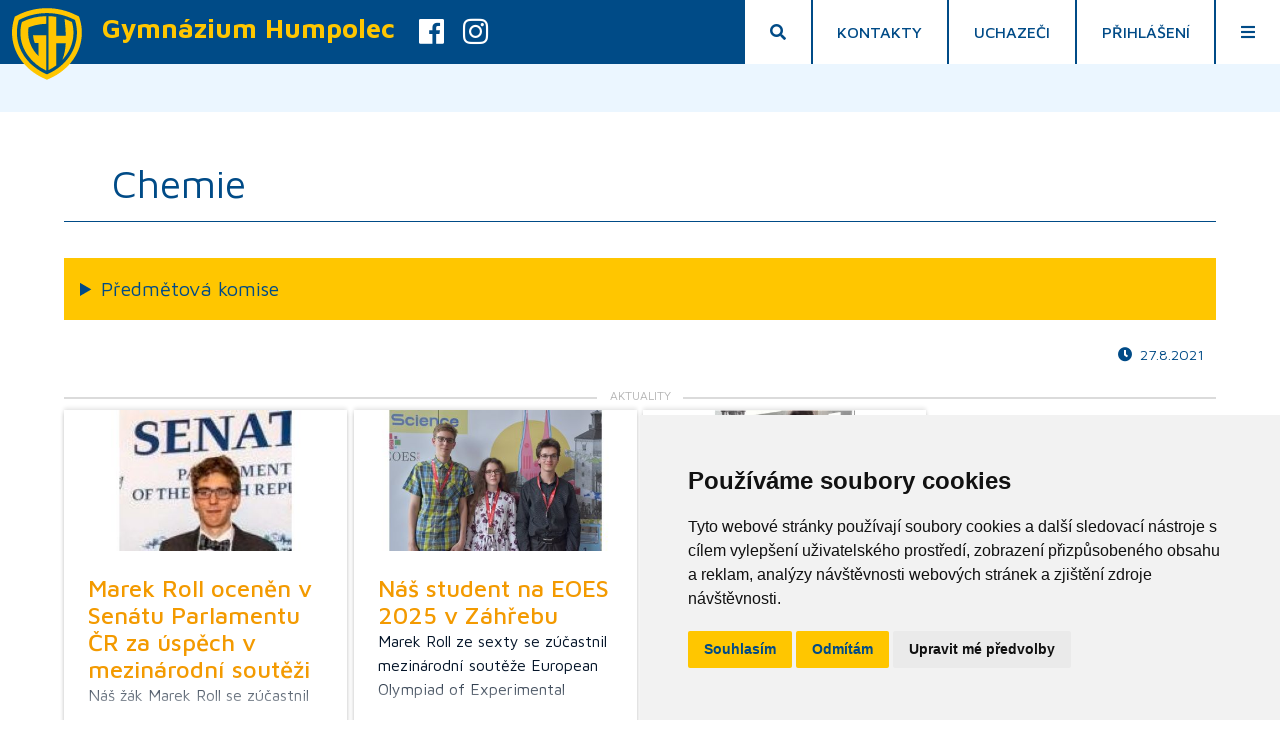

--- FILE ---
content_type: text/html; charset=UTF-8
request_url: https://www.gymhu.cz/predmety/chemie
body_size: 6785
content:
<!doctype html>
<html lang="cs-CZ">
    <head>
        <meta charset="utf-8">
        <meta name="viewport" content="width=device-width, initial-scale=1.0">
                <title>Chemie | Gymnázium dr. A. Hrdličky Humpolec</title>
        <link rel="preconnect" href="https://fonts.gstatic.com"> 
        <link rel="preconnect" href="https://fonts.googleapis.com">
        <link rel="preconnect" href="https://fonts.gstatic.com" crossorigin>
        <link href="https://fonts.googleapis.com/css2?family=Maven+Pro:wght@400;500;700&display=swap" rel="stylesheet">
        <link rel="stylesheet" href="https://use.fontawesome.com/releases/v5.5.0/css/all.css" integrity="sha384-B4dIYHKNBt8Bc12p+WXckhzcICo0wtJAoU8YZTY5qE0Id1GSseTk6S+L3BlXeVIU" crossorigin="anonymous">
        <link rel="stylesheet" type="text/css" href="//cdn.jsdelivr.net/npm/slick-carousel@1.8.1/slick/slick.css"/>
        <link rel="stylesheet" href="/theme/gymhu/css/slick-theme.css?73ac847c62">
        <link rel="stylesheet" href="/theme/gymhu/css/modal-fx.min.css?f21a0aa818">
        <link rel="stylesheet" href="/theme/gymhu/css/bulma.css?5d6185e588">
        <link rel="stylesheet" href="/theme/gymhu/css/theme.css?53fb0a34fb">
                <link rel="stylesheet" href="/theme/gymhu/css/bulma-divider.min.css?14131920fd">
        <link rel="stylesheet" href="/theme/gymhu/css/animate.compat.css?88b2819639">
        <link rel="stylesheet" href="/theme/gymhu/light-gallery/css/lightgallery.min.css?e71c072921">
                        <link rel="stylesheet" href="/theme/gymhu/css/custom.css?3cc5ef45d0">
        <link rel="sitemap" type="application/xml" title="Sitemap" href="/sitemap.xml" />

        <link rel="apple-touch-icon" sizes="180x180" href="/apple-touch-icon.png">
        <link rel="icon" type="image/png" sizes="32x32" href="/favicon-32x32.png">
        <link rel="icon" type="image/png" sizes="16x16" href="/favicon-16x16.png">
        <link rel="manifest" href="/site.webmanifest">
        <link rel="mask-icon" href="/safari-pinned-tab.svg" color="#ffcc00">
        <meta name="apple-mobile-web-app-title" content="Gymn&aacute;zium Humpolec">
        <meta name="application-name" content="Gymn&aacute;zium Humpolec">
        <meta name="msapplication-TileColor" content="#104484">
        <meta name="theme-color" content="#ffffff">
    	<script src="/extensions/vendor/treolabs/bolt3-twig-emailobfuscator/EmailObfuscator.js?8025217191" ></script>
    	<link rel="sitemap" type="application/xml" title="Sitemap" href="https://www.gymhu.cz/sitemap.xml">
    	<meta name="generator" content="Bolt">
    	<link rel="canonical" href="https://www.gymhu.cz/predmety/chemie">
    </head>
    <body>
        <a href="#main-content" class="visually-hidden focusable skip-link">Skip to main content</a>

        
            <header role="banner" class="header has-background-light">
                <nav id="nav" class="navbar is-transparent has-background-info" role="navigation" aria-label="main navigation">
  <div class="navbar-brand">
    <a class="navbar-item has-text-primary" href="/">
      <span><b>Gymnázium</b> <span class="is-hidden-mobile is-hidden-tablet">dr. A. Hrdličky </span><b>Humpolec</b></span>
    </a>
    <span class="navbar-burger" data-target="navbar-toggle">
        <span></span>
        <span></span>
        <span></span>
    </span>
  </div>
  <div class="navbar-menu" id="navbar-toggle">
      <div class="navbar-start level is-mobile mb-0">
        <ul class="level-left">
          <li class="level-item"><a target="_blank" class="has-text-white" href="https://www.facebook.com/humpolec.gymhu"><i class="fab fa-facebook fa-2x"></i></a></li>
          <li class="level-item"><a target="_blank" class="has-text-white" href="https://www.instagram.com/gymnazium_humpolec"><i class="fab fa-instagram fa-2x"></i></a></li>
                  </ul>
      </div>
      <div class="navbar-end has-background-white is-uppercase has-text-weight-bold is-size-5-fullhd">
        <div class="navbar-item">
          <span class="navbar-link is-arrowless modal-button" data-target="modal-search"><i class="fa fa-search"></i></span>
          <div id="modal-search" class="modal modal-fx-3dSlit">
            <div class="modal-background"></div>
            <div class="modal-content">
              <!-- content -->
              <form class="field has-addons has-addons-centered" method="get" action="/search" enctype="text/plain">
                  <div class="control">
                      <label class="label is-hidden" for="search">Hledat…</label>
                      <input class="input is-large" type="search" value="" placeholder="Hledat…" name="search" id="search">
                  </div>
                  <div class="control">
                      <button class="button is-link is-large" type="submit">Hledat</button>
                  </div>
              </form>
              <!-- end content -->
            </div>
            <button class="modal-close is-large" aria-label="close"></button>
          </div>
        </div>

        
    


                    <div class="navbar-item has-dropdown is-hoverable"><a href="/zakladni-udaje" title='' class='is-arrowless navbar-link' data-target="item-/zakladni-udaje">Kontakty</a><div id="item-/zakladni-udaje" class="navbar-dropdown "><div class="navbar-item"><a  title='' class='navbar-link is-arrowless  '>+420 565 502 211</a></div><div class="navbar-item"><a  title='' class='navbar-link is-arrowless  '>podatelna@gymhu.cz</a></div><div class="navbar-item"><a href="/zakladni-udaje" title='' class='navbar-link is-arrowless  '>ostatní kontakty</a></div></div></div>
                        <div class="navbar-item"><a href="/uchazeci-o-studium" title='' class='navbar-link is-arrowless  '>Uchazeči</a></div>
                        <div class="navbar-item has-dropdown is-hoverable"><a  title='' class='is-arrowless navbar-link' data-target="item-3">Přihlášení</a><div id="item-3" class="navbar-dropdown  is-right"><div class="navbar-item"><a href="https://gymhu.bakalari.cz/bakaweb/login.aspx" title='' class='navbar-link is-arrowless  '>Bakaláři</a></div><div class="navbar-item"><a href="https://portal.office.com" title='' class='navbar-link is-arrowless  '>Office 365 (pošta...)</a></div><div class="navbar-item"><a href="https://moodle.gymhu.cz/" title='' class='navbar-link is-arrowless  '>Moodle</a></div><div class="navbar-item"><a href="https://strav.nasejidelna.cz/0135" title='' class='navbar-link is-arrowless  '>Školní jídelna</a></div></div></div>
    

        <div class="navbar-item has-dropdown is-hoverable">
          <a class="is-arrowless navbar-link has-text-info fas fa-bars" data-target="pages-menu"></a>
            <div id="pages-menu" class="navbar-dropdown has-background-white is-right">
                <div class="navbar-item has-dropdown">
                  <a href="/aktuality" title="" class="has-text-link">Aktuality</a>
                </div>
                                        
    
        <div class="navbar-item has-dropdown is-hoverable">
        <a href="/o-skole" title="" class="has-text-link" data-target="item-/">O škole</a>
        
        
    
                                
    
        
            <div class="navbar-dropdown is-boxed">
                    <div class="navbar-item">
                <a href="/zakladni-udaje" title="" class="has-text-link">Základní údaje</a>
            </div>
    
    
                                
    
        
                    <div class="navbar-item">
                <a href="/o-nas" title="" class="has-text-link">O nás</a>
            </div>
    
    
                                
    
        
                    <div class="navbar-item">
                <a href="/vybirame-z-medii" title="" class="has-text-link">Z médií</a>
            </div>
    
    
                                
    
        
                    <div class="navbar-item">
                <a href="/projekty" title="" class="has-text-link">Projekty</a>
            </div>
    
    
                                
    
        
                    <div class="navbar-item">
                <a href="/historie-skoly" title="" class="has-text-link">Historie školy</a>
            </div>
    
    
                                
    
        
                    <div class="navbar-item">
                <a href="/prukaz-isic-itic-a-alive" title="" class="has-text-link">Průkaz ISIC, ITIC a ALIVE</a>
            </div>
    
    
                                
    
        
                    <div class="navbar-item">
                <a href="/jidelna" title="" class="has-text-link">​​​​​​​Jídelna</a>
            </div>
    
    
                                        
                    </div>
            </div>
    
        <div class="navbar-item has-dropdown is-hoverable">
        <a href="/uchazeci-o-studium" title="" class="has-text-link" data-target="item-/">Uchazeči o studium</a>
        
        
    
                                
    
        
            <div class="navbar-dropdown is-boxed">
                    <div class="navbar-item">
                <a href="/pripravne-kurzy-k-prijimacim-zkouskam-2026" title="" class="has-text-link">Přípravné kurzy k přijímacím zkouškám 2026</a>
            </div>
    
    
                                
    
        
                    <div class="navbar-item">
                <a href="/kriteria-prijimaciho-rizeni" title="" class="has-text-link">Kritéria přijímacího řízení pro školní rok 2026/27</a>
            </div>
    
    
                                
    
        
                    <div class="navbar-item">
                <a href="/terminy-prijimaciho-rizeni" title="" class="has-text-link">Termíny přijímacího řízení pro školní rok 2026/2027</a>
            </div>
    
    
                                
    
        
                    <div class="navbar-item">
                <a href="/informace-pro-zajemce-o-studium" title="" class="has-text-link">Informace pro zájemce o studium ve školním roce 2026/2027</a>
            </div>
    
    
                                
    
        
                    <div class="navbar-item">
                <a href="/vysledky-prijimacich-zkousek-2025" title="" class="has-text-link">Výsledky přijímacích zkoušek 2025</a>
            </div>
    
    
                                        
                    </div>
            </div>
    
        <div class="navbar-item has-dropdown is-hoverable">
        <a href="/co-delame-jinak" title="" class="has-text-link" data-target="item-/">Co děláme jinak</a>
        
        
    
                                
    
        
            <div class="navbar-dropdown is-boxed">
                    <div class="navbar-item">
                <a href="/komunita" title="" class="has-text-link">Komunita</a>
            </div>
    
    
                                
    
        
                    <div class="navbar-item">
                <a href="/vysledky" title="" class="has-text-link">Výsledky</a>
            </div>
    
    
                                
    
        
                    <div class="navbar-item">
                <a href="/nove-trendy" title="" class="has-text-link">Nové trendy</a>
            </div>
    
    
                                
    
        
                    <div class="navbar-item">
                <a href="/poznani-a-spoluprace" title="" class="has-text-link">Poznání a spolupráce</a>
            </div>
    
    
                                
    
        
                    <div class="navbar-item">
                <a href="/prostredi" title="" class="has-text-link">Prostředí</a>
            </div>
    
    
                                        
                    </div>
            </div>
    
        <div class="navbar-item has-dropdown is-hoverable">
        <a href="/studium" title="" class="has-text-link" data-target="item-/">Pro studenty</a>
        
        
    
                                
    
        
            <div class="navbar-dropdown is-boxed">
                    <div class="navbar-item">
                <a href="/rozvrh-hodin" title="" class="has-text-link">Rozvrh hodin</a>
            </div>
    
    
                                
    
        
                    <div class="navbar-item">
                <a href="/maturita" title="" class="has-text-link">Maturita</a>
            </div>
    
    
                                
    
        
                    <div class="navbar-item">
                <a href="/ucebnice-pro-skolni-rok" title="" class="has-text-link">Učebnice pro školní rok 2025/26</a>
            </div>
    
    
                                
    
        
                    <div class="navbar-item">
                <a href="/organizace-skolniho-roku" title="" class="has-text-link">Organizace školního roku</a>
            </div>
    
    
                                
    
        
                    <div class="navbar-item">
                <a href="/uvolneni-z-vyuky" title="" class="has-text-link">Uvolnění z výuky</a>
            </div>
    
    
                                        
                    </div>
            </div>
    
        <div class="navbar-item has-dropdown is-hoverable">
        <a href="/jak-se-nam-dari" title="" class="has-text-link" data-target="item-/">Jak se nám daří</a>
        
        
    
                                        
                </div>
    
        <div class="navbar-item has-dropdown is-hoverable">
        <a href="/fotogalerie" title="" class="has-text-link" data-target="item-/">Fotogalerie a videa</a>
        
        
                </div>
    <div class="navbar-item has-dropdown is-hoverable">
        <a href="/uredni-deska" title="" class="has-text-link">Úřední deska</a>
    </div>
    
                
            </div>
        </div>
      </div>
  </div>
</nav>

                                	<section class="hero hero-image is-bold is-small">
		<div class="hero-body">
			<div class="container has-text-centered"></div>
		</div>
	</section>


            </header>

            

            <a id="main-content"></a>
            <a id="return-to-top" class="button is-link is-large"><span class="icon has-text-white"><i class="fas fa-lg fa-chevron-up"></i></span></a>
            
<section class="section section-page">
    <div class="container">
      <article role="article" class="content">
        <h1 class="title is-size-2 is-size-3-mobile pl-6">Chemie</h1>
        <div class="columns">
          <div class="column is-3">
                   
  
<aside id="aside" role="complementary" class="sidebar is-sticky">

  

  
  
    
  
                                                                                                
  
  
  
  
  
</aside>

          </div>
          <div class="column">
            
            

                                            
                
                
                                    
        
        
        
        
        
        


        
                
                
    
                
                
                                    
        
        
        
        
        
        


        
                
                
    
            
            
                                    <details>
<summary>Předmětová komise</summary>
  <table id="table_list" class="table is-striped is-hoverable is-fullwidth initDataTable" cellspacing="0" width="100%">
    <colgroup>
      <col>
      <col>
      <col>
    </colgroup>
    <thead>
      <tr>
        <th data-priority="2">Kabinet</th>
        <th data-priority="1">Jméno</th>
        <th data-priority="3">Email</th>
      </tr>
    </thead>
    <tbody>
            <tr>
          <td data-order="7">
                          <a href="/room/kabinet-fyziky" class="buttons has-addons">
                                <span class="button is-small">Kabinet fyziky</span>
              </a>
                      </td>
          <td data-order="1Flekalová">
            <a href="/kontakt/flekalova-aneta">
              Mgr. Aneta Flekalová 
              <br /><span class="has-text-link is-size-7">(předseda)</span>
            </a>
          </td>
          <td>
                      <script src="/bolt-public/js/jquery-2.2.4.min.js?dabb8cf2a6" ></script>
                      <script>Rot13.write('<n uers="znvygb:syrxnybin.nargn@tlzuh.pm">syrxnybin.nargn@tlzuh.pm</n>');</script><noscript><span>Please activate the JavaScript to see the e-mail!</span></noscript>	                      
                    </td>
        </tr>
    
            <tr>
          <td data-order="3">
                          <a href="/room/kabinet-chemie" class="buttons has-addons">
                                <span class="button is-small">Kabinet chemie</span>
              </a>
                      </td>
          <td data-order="Míka">
            <a href="/kontakt/mika-ludek">
              RNDr. Luděk Míka Ph.D.
            </a>
          </td>
          <td>
                      <script>Rot13.write('<n uers="znvygb:zvxn.yhqrx@tlzuh.pm">zvxn.yhqrx@tlzuh.pm</n>');</script><noscript><span>Please activate the JavaScript to see the e-mail!</span></noscript>
                    </td>
        </tr>

            <tr>
          <td data-order="3">
                          <a href="/room/kabinet-chemie" class="buttons has-addons">
                                <span class="button is-small">Kabinet chemie</span>
              </a>
                      </td>
          <td data-order="Míková">
            <a href="/kontakt/mikova-jana">
              Mgr. Jana Míková 
            </a>
          </td>
          <td>
                      <script>Rot13.write('<n uers="znvygb:zvxbin.wnan@tlzuh.pm">zvxbin.wnan@tlzuh.pm</n>');</script><noscript><span>Please activate the JavaScript to see the e-mail!</span></noscript>
                    </td>
        </tr>

        </tbody>
  </table>
</details>

<link rel="stylesheet" type="text/css" href="https://cdn.datatables.net/v/dt/dt-1.10.23/r-2.2.7/datatables.min.css"/>

<script type="text/javascript" src="https://cdn.datatables.net/v/dt/dt-1.10.23/r-2.2.7/datatables.min.js"></script>
<script type="text/javascript" src="https://cdn.datatables.net/plug-ins/1.10.16/sorting/intl.js"></script>
<script src="/theme/gymhu/js/dataTables.bulma.min.js?6c7986d2a0"></script>
<script type="text/javascript">
$(document).ready(function () {
					    'use strict';
  $.fn.dataTable.ext.order.intl();

  $('details').click(function() {
    var thisTable = $(this).find(".initDataTable");
    if ( ! $.fn.dataTable.isDataTable( thisTable ) ) $(thisTable).DataTable({
      dom: '<"columns"<"column is-5 filter"Wp<"clear">><"column is-2"l><"column is-5"f>>rt',
      order: [[ 1, "asc" ]],
      paging: false,
      responsive: true,
      language: {
        "url": "//cdn.datatables.net/plug-ins/1.10.16/i18n/Czech.json"
      },
      columnDefs: [{
        "targets": [0,1,2],
        "orderable": true,
        "searchable": true,
      }]
    });
  });

});
</script>

          </div>
        </div>
        <nav class="level is-mobile">
    <div class="level-left">
        
                
            </div>

    <div class="level-right mr-3">
                
                    <p class="level-item meta">
                <i class="fas fa-clock"></i>&nbsp; <date>27.8.2021</date>
            </p>
        
        
                
        
    </div>
</nav>      </article>

                                                                                                                                                                                    <div class="is-divider" data-content="AKTUALITY"></div>
          <div class="columns is-multiline is-variable is-2">
                            <div class="column is-3 wow fadeInUp" data-wow-delay="0.1s">
                  <div class="card marek-roll-ocenen-v-senatu-parlamentu-cr-za-uspech-v-mezinarodni-soutezi is-shady">
                                        <div class="card-image">
                      <figure>
                        <a href="/aktualita/marek-roll-ocenen-v-senatu-parlamentu-cr-za-uspech-v-mezinarodni-soutezi">
                          <div class="image is-2by1">
                            <img src="/thumbs/480x240b/aktuality/2025-26/2025-12_Marek%20Roll%20v%20senatu/senat-marek-roll-titulni2.jpg" alt="Marek Roll oceněn v Senátu Parlamentu ČR za úspěch v mezinárodní soutěži"/>
                          </div>
                        </a>
                      </figure>
                    </div>
                                        <div class="card-content content">
                      <h3 class="is-size-4"><a href="/aktualita/marek-roll-ocenen-v-senatu-parlamentu-cr-za-uspech-v-mezinarodni-soutezi">Marek Roll oceněn v Senátu Parlamentu ČR za úspěch v mezinárodní soutěži</a></h3>
                                              <p>Náš žák  Marek Roll  se zúčastnil slavnostního setkání v  Senátu Parlamentu České republiky , které …</p>
                                            <div class="over"></div>
                    </div>
                    <footer>
                      <a href="/aktualita/marek-roll-ocenen-v-senatu-parlamentu-cr-za-uspech-v-mezinarodni-soutezi" class="button is-link">
                        Více
                      </a>
                                          <p class="meta">
                        <i class="fas fa-clock"></i> <date>19.12.2025</date>
                        <i class="fas fa-user"></i> Správce
                      </p>
                    </footer>
                  </div>
                </div>
                            <div class="column is-3 wow fadeInUp" data-wow-delay="0.2s">
                  <div class="card nas-student-na-eoes-2025-v-zahrebu is-shady">
                                        <div class="card-image">
                      <figure>
                        <a href="/aktualita/nas-student-na-eoes-2025-v-zahrebu">
                          <div class="image is-2by1">
                            <img src="/thumbs/480x240b/aktuality/2024-25/2025-05_Marek%20Roll%20v%20Zahrebu/cesky-tym_A.jpg" alt="Náš student na EOES 2025 v Záhřebu"/>
                          </div>
                        </a>
                      </figure>
                    </div>
                                        <div class="card-content content">
                      <h3 class="is-size-4"><a href="/aktualita/nas-student-na-eoes-2025-v-zahrebu">Náš student na EOES 2025 v Záhřebu</a></h3>
                                              <p>Marek Roll ze sexty se zúčastnil mezinárodní soutěže European Olympiad of Experimental Science …</p>
                                            <div class="over"></div>
                    </div>
                    <footer>
                      <a href="/aktualita/nas-student-na-eoes-2025-v-zahrebu" class="button is-link">
                        Více
                      </a>
                                          <p class="meta">
                        <i class="fas fa-clock"></i> <date>19.5.2025</date>
                        <i class="fas fa-user"></i> Správce
                      </p>
                    </footer>
                  </div>
                </div>
                            <div class="column is-3 wow fadeInUp" data-wow-delay="0.3s">
                  <div class="card jak-probiha-vyberove-soustredeni-evropske-souteze-v-experimentalni-vede is-shady">
                                        <div class="card-image">
                      <figure>
                        <a href="/aktualita/jak-probiha-vyberove-soustredeni-evropske-souteze-v-experimentalni-vede">
                          <div class="image is-2by1">
                            <img src="/thumbs/480x240b/aktuality/2024-25/2025-02-vyberove-soustredeni-m-roll.jpg" alt="Jak probíhá výběrové soustředění evropské soutěže v experimentální vědě?"/>
                          </div>
                        </a>
                      </figure>
                    </div>
                                        <div class="card-content content">
                      <h3 class="is-size-4"><a href="/aktualita/jak-probiha-vyberove-soustredeni-evropske-souteze-v-experimentalni-vede">Jak probíhá výběrové soustředění evropské soutěže v experimentální vědě?</a></h3>
                                              <p>Úvodem bych měl říct, že se jednalo o výběrové soustředění EOES. Jde o evropskou soutěž v experimen…</p>
                                            <div class="over"></div>
                    </div>
                    <footer>
                      <a href="/aktualita/jak-probiha-vyberove-soustredeni-evropske-souteze-v-experimentalni-vede" class="button is-link">
                        Více
                      </a>
                                          <p class="meta">
                        <i class="fas fa-clock"></i> <date>28.2.2025</date>
                        <i class="fas fa-user"></i> Správce
                      </p>
                    </footer>
                  </div>
                </div>
                        </div>
                                                                                                                                                                  </div>
</section>


            

        
        
<section id="kontakty" class="section has-background-primary has-text-info">
    <div class="container">
        <h3 class="has-text-centered-mobile"><b>Gymnázium</b> dr.&nbsp;A.&nbsp;Hrdličky <b>Humpolec</b></h3>
        
                <div class="columns">
                    <div class="column is-3">
            <dl><dt class="fas fa-map"></dt>
    <dd>Komenského 147, 396 01 Humpolec</dd>
    <dt class="fas fa-envelope"></dt>
    <dd><script>Rot13.write('<n uers="znvygb:erq@tlzuh.pm">erq@tlzuh.pm</n>');</script><noscript><span>Please activate the JavaScript to see the e-mail!</span></noscript><br><script>Rot13.write('<n uers="znvygb:cbqngryan@tlzuh.pm">cbqngryan@tlzuh.pm</n>');</script><noscript><span>Please activate the JavaScript to see the e-mail!</span></noscript></dd>
    <dt class="fas fa-phone-square"></dt>
    <dd><strong>+420 731 625 221<br>
    +420 565 502 211</strong></dd>
    <dt class="fas fa-users"></dt>
    <dd><a href="/zakladni-udaje">Přehled všech kontaktů</a></dd>
</dl><div class="mt-4"><a href="https://www.kr-vysocina.cz/" target="_blank" title="Kraj Vysočina" class="is-flex is-justify-content-end"><img class="image" alt="Kraj Vysočina" src="/files/partneri/kraj-vysocina-zrizovatel.gif?6906e7a654"></a></div>

          </div>
          <div class="column is-6">
            <p>Naše škola si klade za cíl připravit své absolventy pro vysokoškolské studium a vytvořit základy pro jejich celoživotní vzdělávání. Usilujeme o propojení individuálních potřeb každého žáka s budováním školní komunity.</p>

<h4 class="is-size-5 mt-2">Vzdělávání na naší škole se opírá o tyto pilíře:</h4>

<ul><li>Kritické myšlení a vyhodnocování informací</li>
    <li>Matematická a čtenářská gramotnost</li>
    <li>Komunikace ve dvou světových jazycích</li>
    <li>Informatické myšlení a užití digitálních technologií</li>
    <li>Oborová specializace jako příprava na studium VŠ</li>
</ul>
          </div>
          <div class="column is-3">
            <h3>Přípravné centrum pro jazykové zkoušky</h3>

<p><img alt="" src="/files/homepage/cambridge_english_prep-centre-logo-rgb.png?d5e3d2b6cb"></p>

<h3>Certifikovaný program pro zkoušky ICDL</h3>

<p><img alt="" class="image my-2" src="/files/homepage/edcl-logo.svg?ea53099b31"></p>

          </div>

                  </div>
    </div>
</section>


<footer role="contentinfo" class="footer">
    <div class="container">
        <nav class="level" role="navigation" aria-label="footer navigation">
            <div class="level-left">
                <div class="level-item">
                  <p class="has-text-centered">&copy; 2021 - 2026 &bullet; Created by <a href="http://www.vogo.cz/" target="_blank">VOGO</a> &bullet; All rights reserved - <a href="/">Gymnázium dr. A. Hrdličky Humpolec</a></p>
                </div>
            </div>
            <div class="level-right">
                



                    <p class="level-item"><a href="/sitemap" title='' class=''>Sitemap</a></p>
                        <p class="level-item"><a href="/gdpr" title='' class=''>Ochrana osobních údajů</a></p>
                        <p class="level-item"><a href="/prohlaseni-o-pristupnosti" title='' class=''>Prohlášení o přístupnosti</a></p>
    
            </div>
        </nav>
        
    </div>
</footer>
<!-- Cookie Consent by https://www.FreePrivacyPolicy.com -->
<script type="text/javascript" src="//www.freeprivacypolicy.com/public/cookie-consent/4.0.0/cookie-consent.js" charset="UTF-8"></script>
<script type="text/javascript" charset="UTF-8">
document.addEventListener('DOMContentLoaded', function () {
cookieconsent.run({"notice_banner_type":"simple","consent_type":"express","palette":"light","language":"cs","page_load_consent_levels":["strictly-necessary"],"notice_banner_reject_button_hide":false,"preferences_center_close_button_hide":false,"page_refresh_confirmation_buttons":false,"website_privacy_policy_url":"https://www.gymhu.cz/gdpr"});
});
</script>

<noscript>Cookie Consent by <a href="https://www.freeprivacypolicy.com/" rel="nofollow noopener">Free Privacy Policy Generator website</a></noscript>
<!-- End Cookie Consent -->

<script type="text/javascript" src="//cdn.jsdelivr.net/npm/slick-carousel@1.8.1/slick/slick.min.js"></script>
<script src="/theme/gymhu/js/modal-fx.min.js?86ea451de4"></script>
<script src="/theme/gymhu/js/wow.min.js?2e4d20ee20"></script>
<script src="/theme/gymhu/js/app.js?8d29d10eb2"></script>
<script src="/theme/gymhu/light-gallery/js/lightgallery-all.min.js?bffd5fede0"></script>
<script src="/theme/gymhu/js/custom.js?3618aa6046"></script>


                    </body>
</html>


--- FILE ---
content_type: text/css
request_url: https://www.gymhu.cz/theme/gymhu/css/slick-theme.css?73ac847c62
body_size: 619
content:
@charset 'UTF-8';
/* Slider */

/* Icons */
/* Arrows */
.slick-prev,
.slick-next {
    font-size: 0;
    line-height: 0;

    position: absolute;
    top: 48%;
    z-index: 40;

    display: block;

    width: 50px;
    height: 50px;
    padding: 0;
    -webkit-transform: translate(0, -50%);
    -ms-transform: translate(0, -50%);
    transform: translate(0, -50%);

    cursor: pointer;

    color: transparent;
    border: none;
    outline: none;
    background: rgba(255, 255, 255, 0.5);
}

.slick-prev:hover,
.slick-prev:focus,
.slick-next:hover,
.slick-next:focus {
    color: transparent;
    outline: none;
    background: rgba(255, 255, 255, 0.8);
}

.slick-prev:hover:before,
.slick-prev:focus:before,
.slick-next:hover:before,
.slick-next:focus:before {
    opacity: 1;
}

.slick-prev.slick-disabled:before,
.slick-next.slick-disabled:before {
    opacity: .25;
}

.slick-prev:before,
.slick-next:before {
    font-family: 'Font Awesome 5 Free';
    font-size: 35px;
    font-weight: 900;
    line-height: 1;
    opacity: .5;
    color: #004B87;
    -webkit-font-smoothing: antialiased;
    -moz-osx-font-smoothing: grayscale;
}

@media screen and (max-width:769px) {

    .slick-prev,
    .slick-next {
        top: auto;
        bottom: -25px;
    }
}

.slick-next {
    right: 0
}

[dir='rtl'] .slick-next {
    right: auto;
    left: 0
}


.slick-prev {
    left: 0px;
}

[dir='rtl'] .slick-prev {
    right: 0px;
    left: auto;
}

.slick-next {
    right: 0px
}

[dir='rtl'] .slick-next {
    right: auto;
    left: 0px
}

.slick-prev:before {
    content: '\f053';
}

[dir='rtl'] .slick-prev:before {
    content: '\f054';
}

.slick-next:before {
    content: '\f054';
}

[dir='rtl'] .slick-next:before {
    content: '\f053';
}

/* Dots */
.slick-dotted.slick-slider {
    margin-bottom: 30px;
}

.slick-dots {
    position: absolute;
    bottom: -25px;

    display: block;

    width: 100%;
    padding: 0;
    margin: 0;

    list-style: none;

    text-align: center;
}

.slick-dots li {
    position: relative;

    display: inline-block;

    width: 20px;
    height: 20px;
    margin: 0 5px;
    padding: 0;

    cursor: pointer;
}

.slick-dots li button {
    font-size: 0;
    line-height: 0;

    display: block;

    width: 20px;
    height: 20px;
    padding: 5px;

    cursor: pointer;

    color: transparent;
    border: 0;
    outline: none;
    background: transparent;
}

.slick-dots li button:hover,
.slick-dots li button:focus {
    outline: none;
}

.slick-dots li button:hover:before,
.slick-dots li button:focus:before {
    opacity: 1;
}

.slick-dots li button:before {
    font-family: 'Font Awesome 5 Free';
    font-size: 10px;
    font-weight: 900;
    line-height: 20px;

    position: absolute;
    top: 0;
    left: 0;

    width: 20px;
    height: 20px;

    content: '\f0c8';
    text-align: center;

    opacity: .25;
    color: black;

    -webkit-font-smoothing: antialiased;
    -moz-osx-font-smoothing: grayscale;
}

.slick-dots li.slick-active button:before {
    opacity: .75;
    color: black;
}


--- FILE ---
content_type: text/css
request_url: https://www.gymhu.cz/theme/gymhu/css/bulma.css?5d6185e588
body_size: 159836
content:
@charset "UTF-8";
@-webkit-keyframes spinAround {
  from {
    -webkit-transform: rotate(0deg);
            transform: rotate(0deg);
  }
  to {
    -webkit-transform: rotate(359deg);
            transform: rotate(359deg);
  }
}
@keyframes spinAround {
  from {
    -webkit-transform: rotate(0deg);
            transform: rotate(0deg);
  }
  to {
    -webkit-transform: rotate(359deg);
            transform: rotate(359deg);
  }
}
.is-unselectable, .tabs, .pagination-previous,
.pagination-next,
.pagination-link,
.pagination-ellipsis, .breadcrumb, .file, .button, .boltform button, .modal-close, .delete {
  -webkit-touch-callout: none;
  -webkit-user-select: none;
  -moz-user-select: none;
  -ms-user-select: none;
  user-select: none;
}

.navbar-link:not(.is-arrowless)::after, .select:not(.is-multiple):not(.is-loading)::after, .boltform select:not(.is-multiple):not(.is-loading)::after {
  border: 3px solid transparent;
  border-radius: 2px;
  border-right: 0;
  border-top: 0;
  content: " ";
  display: block;
  height: 0.625em;
  margin-top: -0.4375em;
  pointer-events: none;
  position: absolute;
  top: 50%;
  -webkit-transform: rotate(-45deg);
          transform: rotate(-45deg);
  -webkit-transform-origin: center;
          transform-origin: center;
  width: 0.625em;
}

.tabs:not(:last-child), .pagination:not(:last-child), .message:not(:last-child), .level:not(:last-child), .breadcrumb:not(:last-child), .highlight:not(:last-child), .block:not(:last-child), .title:not(:last-child),
.subtitle:not(:last-child), .table-container:not(:last-child), .table:not(:last-child), .progress:not(:last-child), .notification:not(:last-child), .content:not(:last-child), .box:not(:last-child) {
  margin-bottom: 1.5rem;
}

.modal-close, .delete {
  -moz-appearance: none;
  -webkit-appearance: none;
  background-color: rgba(10, 10, 10, 0.2);
  border: none;
  border-radius: 290486px;
  cursor: pointer;
  pointer-events: auto;
  display: inline-block;
  flex-grow: 0;
  flex-shrink: 0;
  font-size: 0;
  height: 20px;
  max-height: 20px;
  max-width: 20px;
  min-height: 20px;
  min-width: 20px;
  outline: none;
  position: relative;
  vertical-align: top;
  width: 20px;
}
.modal-close::before, .delete::before, .modal-close::after, .delete::after {
  background-color: white;
  content: "";
  display: block;
  left: 50%;
  position: absolute;
  top: 50%;
  -webkit-transform: translateX(-50%) translateY(-50%) rotate(45deg);
          transform: translateX(-50%) translateY(-50%) rotate(45deg);
  -webkit-transform-origin: center center;
          transform-origin: center center;
}
.modal-close::before, .delete::before {
  height: 2px;
  width: 50%;
}
.modal-close::after, .delete::after {
  height: 50%;
  width: 2px;
}
.modal-close:hover, .delete:hover, .modal-close:focus, .delete:focus {
  background-color: rgba(10, 10, 10, 0.3);
}
.modal-close:active, .delete:active {
  background-color: rgba(10, 10, 10, 0.4);
}
.is-small.modal-close, .is-small.delete {
  height: 16px;
  max-height: 16px;
  max-width: 16px;
  min-height: 16px;
  min-width: 16px;
  width: 16px;
}
.is-medium.modal-close, .is-medium.delete {
  height: 24px;
  max-height: 24px;
  max-width: 24px;
  min-height: 24px;
  min-width: 24px;
  width: 24px;
}
.is-large.modal-close, .is-large.delete {
  height: 32px;
  max-height: 32px;
  max-width: 32px;
  min-height: 32px;
  min-width: 32px;
  width: 32px;
}

.control.is-loading::after, .select.is-loading::after, .boltform select.is-loading::after, .loader, .button.is-loading::after, .boltform button.is-loading::after {
  -webkit-animation: spinAround 500ms infinite linear;
          animation: spinAround 500ms infinite linear;
  border: 2px solid #dbdbdb;
  border-radius: 290486px;
  border-right-color: transparent;
  border-top-color: transparent;
  content: "";
  display: block;
  height: 1em;
  position: relative;
  width: 1em;
}

.hero-video, .is-overlay, .modal-background, .modal, .image.is-square img,
.image.is-square .has-ratio, .image.is-1by1 img,
.image.is-1by1 .has-ratio, .image.is-5by4 img,
.image.is-5by4 .has-ratio, .image.is-4by3 img,
.image.is-4by3 .has-ratio, .image.is-3by2 img,
.image.is-3by2 .has-ratio, .image.is-5by3 img,
.image.is-5by3 .has-ratio, .image.is-16by9 img,
.image.is-16by9 .has-ratio, .image.is-2by1 img,
.image.is-2by1 .has-ratio, .image.is-3by1 img,
.image.is-3by1 .has-ratio, .image.is-4by5 img,
.image.is-4by5 .has-ratio, .image.is-3by4 img,
.image.is-3by4 .has-ratio, .image.is-2by3 img,
.image.is-2by3 .has-ratio, .image.is-3by5 img,
.image.is-3by5 .has-ratio, .image.is-9by16 img,
.image.is-9by16 .has-ratio, .image.is-1by2 img,
.image.is-1by2 .has-ratio, .image.is-1by3 img,
.image.is-1by3 .has-ratio {
  bottom: 0;
  left: 0;
  position: absolute;
  right: 0;
  top: 0;
}

.pagination-previous,
.pagination-next,
.pagination-link,
.pagination-ellipsis, .file-cta,
.file-name, .select select, .boltform select select, .textarea, .boltform textarea, .input, .boltform input, .button, .boltform button {
  -moz-appearance: none;
  -webkit-appearance: none;
  align-items: center;
  border: 1px solid transparent;
  border-radius: 0px;
  box-shadow: none;
  display: inline-flex;
  font-size: 1rem;
  height: 2.5em;
  justify-content: flex-start;
  line-height: 1.5;
  padding-bottom: calc(0.5em - 1px);
  padding-left: calc(0.75em - 1px);
  padding-right: calc(0.75em - 1px);
  padding-top: calc(0.5em - 1px);
  position: relative;
  vertical-align: top;
}
.pagination-previous:focus,
.pagination-next:focus,
.pagination-link:focus,
.pagination-ellipsis:focus, .file-cta:focus,
.file-name:focus, .select select:focus, .boltform select select:focus, .textarea:focus, .boltform textarea:focus, .input:focus, .boltform input:focus, .button:focus, .boltform button:focus, .is-focused.pagination-previous,
.is-focused.pagination-next,
.is-focused.pagination-link,
.is-focused.pagination-ellipsis, .is-focused.file-cta,
.is-focused.file-name, .select select.is-focused, .boltform select select.is-focused, .is-focused.textarea, .boltform textarea.is-focused, .is-focused.input, .boltform input.is-focused, .is-focused.button, .boltform button.is-focused, .pagination-previous:active,
.pagination-next:active,
.pagination-link:active,
.pagination-ellipsis:active, .file-cta:active,
.file-name:active, .select select:active, .boltform select select:active, .textarea:active, .boltform textarea:active, .input:active, .boltform input:active, .button:active, .boltform button:active, .is-active.pagination-previous,
.is-active.pagination-next,
.is-active.pagination-link,
.is-active.pagination-ellipsis, .is-active.file-cta,
.is-active.file-name, .select select.is-active, .boltform select select.is-active, .is-active.textarea, .boltform textarea.is-active, .is-active.input, .boltform input.is-active, .is-active.button, .boltform button.is-active {
  outline: none;
}
[disabled].pagination-previous,
[disabled].pagination-next,
[disabled].pagination-link,
[disabled].pagination-ellipsis, [disabled].file-cta,
[disabled].file-name, .select select[disabled], .boltform select select[disabled], [disabled].textarea, .boltform textarea[disabled], [disabled].input, .boltform input[disabled], [disabled].button, .boltform button[disabled], fieldset[disabled] .pagination-previous,
fieldset[disabled] .pagination-next,
fieldset[disabled] .pagination-link,
fieldset[disabled] .pagination-ellipsis, fieldset[disabled] .file-cta,
fieldset[disabled] .file-name, fieldset[disabled] .select select, fieldset[disabled] .boltform select select, .boltform fieldset[disabled] select select, .select fieldset[disabled] select, .boltform select fieldset[disabled] select, fieldset[disabled] .textarea, fieldset[disabled] .boltform textarea, .boltform fieldset[disabled] textarea, fieldset[disabled] .input, fieldset[disabled] .boltform input, .boltform fieldset[disabled] input, fieldset[disabled] .button, fieldset[disabled] .boltform button, .boltform fieldset[disabled] button {
  cursor: not-allowed;
}

/*! bulma.io v0.9.0 | MIT License | github.com/jgthms/bulma */
@keyframes spinAround {
  from {
    -webkit-transform: rotate(0deg);
            transform: rotate(0deg);
  }
  to {
    -webkit-transform: rotate(359deg);
            transform: rotate(359deg);
  }
}
.is-unselectable, .tabs, .pagination-previous,
.pagination-next,
.pagination-link,
.pagination-ellipsis, .breadcrumb, .file, .button, .boltform button, .modal-close, .delete {
  -webkit-touch-callout: none;
  -webkit-user-select: none;
  -moz-user-select: none;
  -ms-user-select: none;
  user-select: none;
}

.navbar-link:not(.is-arrowless)::after, .select:not(.is-multiple):not(.is-loading)::after, .boltform select:not(.is-multiple):not(.is-loading)::after {
  border: 3px solid transparent;
  border-radius: 2px;
  border-right: 0;
  border-top: 0;
  content: " ";
  display: block;
  height: 0.625em;
  margin-top: -0.4375em;
  pointer-events: none;
  position: absolute;
  top: 50%;
  -webkit-transform: rotate(-45deg);
          transform: rotate(-45deg);
  -webkit-transform-origin: center;
          transform-origin: center;
  width: 0.625em;
}

.tabs:not(:last-child), .pagination:not(:last-child), .message:not(:last-child), .level:not(:last-child), .breadcrumb:not(:last-child), .highlight:not(:last-child), .block:not(:last-child), .title:not(:last-child),
.subtitle:not(:last-child), .table-container:not(:last-child), .table:not(:last-child), .progress:not(:last-child), .notification:not(:last-child), .content:not(:last-child), .box:not(:last-child) {
  margin-bottom: 1.5rem;
}

.modal-close, .delete {
  -moz-appearance: none;
  -webkit-appearance: none;
  background-color: rgba(10, 10, 10, 0.2);
  border: none;
  border-radius: 290486px;
  cursor: pointer;
  pointer-events: auto;
  display: inline-block;
  flex-grow: 0;
  flex-shrink: 0;
  font-size: 0;
  height: 20px;
  max-height: 20px;
  max-width: 20px;
  min-height: 20px;
  min-width: 20px;
  outline: none;
  position: relative;
  vertical-align: top;
  width: 20px;
}
.modal-close::before, .delete::before, .modal-close::after, .delete::after {
  background-color: white;
  content: "";
  display: block;
  left: 50%;
  position: absolute;
  top: 50%;
  -webkit-transform: translateX(-50%) translateY(-50%) rotate(45deg);
          transform: translateX(-50%) translateY(-50%) rotate(45deg);
  -webkit-transform-origin: center center;
          transform-origin: center center;
}
.modal-close::before, .delete::before {
  height: 2px;
  width: 50%;
}
.modal-close::after, .delete::after {
  height: 50%;
  width: 2px;
}
.modal-close:hover, .delete:hover, .modal-close:focus, .delete:focus {
  background-color: rgba(10, 10, 10, 0.3);
}
.modal-close:active, .delete:active {
  background-color: rgba(10, 10, 10, 0.4);
}
.is-small.modal-close, .is-small.delete {
  height: 16px;
  max-height: 16px;
  max-width: 16px;
  min-height: 16px;
  min-width: 16px;
  width: 16px;
}
.is-medium.modal-close, .is-medium.delete {
  height: 24px;
  max-height: 24px;
  max-width: 24px;
  min-height: 24px;
  min-width: 24px;
  width: 24px;
}
.is-large.modal-close, .is-large.delete {
  height: 32px;
  max-height: 32px;
  max-width: 32px;
  min-height: 32px;
  min-width: 32px;
  width: 32px;
}

.control.is-loading::after, .select.is-loading::after, .boltform select.is-loading::after, .loader, .button.is-loading::after, .boltform button.is-loading::after {
  -webkit-animation: spinAround 500ms infinite linear;
          animation: spinAround 500ms infinite linear;
  border: 2px solid #dbdbdb;
  border-radius: 290486px;
  border-right-color: transparent;
  border-top-color: transparent;
  content: "";
  display: block;
  height: 1em;
  position: relative;
  width: 1em;
}

.hero-video, .is-overlay, .modal-background, .modal, .image.is-square img,
.image.is-square .has-ratio, .image.is-1by1 img,
.image.is-1by1 .has-ratio, .image.is-5by4 img,
.image.is-5by4 .has-ratio, .image.is-4by3 img,
.image.is-4by3 .has-ratio, .image.is-3by2 img,
.image.is-3by2 .has-ratio, .image.is-5by3 img,
.image.is-5by3 .has-ratio, .image.is-16by9 img,
.image.is-16by9 .has-ratio, .image.is-2by1 img,
.image.is-2by1 .has-ratio, .image.is-3by1 img,
.image.is-3by1 .has-ratio, .image.is-4by5 img,
.image.is-4by5 .has-ratio, .image.is-3by4 img,
.image.is-3by4 .has-ratio, .image.is-2by3 img,
.image.is-2by3 .has-ratio, .image.is-3by5 img,
.image.is-3by5 .has-ratio, .image.is-9by16 img,
.image.is-9by16 .has-ratio, .image.is-1by2 img,
.image.is-1by2 .has-ratio, .image.is-1by3 img,
.image.is-1by3 .has-ratio {
  bottom: 0;
  left: 0;
  position: absolute;
  right: 0;
  top: 0;
}

.pagination-previous,
.pagination-next,
.pagination-link,
.pagination-ellipsis, .file-cta,
.file-name, .select select, .boltform select select, .textarea, .boltform textarea, .input, .boltform input, .button, .boltform button {
  -moz-appearance: none;
  -webkit-appearance: none;
  align-items: center;
  border: 1px solid transparent;
  border-radius: 0px;
  box-shadow: none;
  display: inline-flex;
  font-size: 1rem;
  height: 2.5em;
  justify-content: flex-start;
  line-height: 1.5;
  padding-bottom: calc(0.5em - 1px);
  padding-left: calc(0.75em - 1px);
  padding-right: calc(0.75em - 1px);
  padding-top: calc(0.5em - 1px);
  position: relative;
  vertical-align: top;
}
.pagination-previous:focus,
.pagination-next:focus,
.pagination-link:focus,
.pagination-ellipsis:focus, .file-cta:focus,
.file-name:focus, .select select:focus, .boltform select select:focus, .textarea:focus, .boltform textarea:focus, .input:focus, .boltform input:focus, .button:focus, .boltform button:focus, .is-focused.pagination-previous,
.is-focused.pagination-next,
.is-focused.pagination-link,
.is-focused.pagination-ellipsis, .is-focused.file-cta,
.is-focused.file-name, .select select.is-focused, .boltform select select.is-focused, .is-focused.textarea, .boltform textarea.is-focused, .is-focused.input, .boltform input.is-focused, .is-focused.button, .boltform button.is-focused, .pagination-previous:active,
.pagination-next:active,
.pagination-link:active,
.pagination-ellipsis:active, .file-cta:active,
.file-name:active, .select select:active, .boltform select select:active, .textarea:active, .boltform textarea:active, .input:active, .boltform input:active, .button:active, .boltform button:active, .is-active.pagination-previous,
.is-active.pagination-next,
.is-active.pagination-link,
.is-active.pagination-ellipsis, .is-active.file-cta,
.is-active.file-name, .select select.is-active, .boltform select select.is-active, .is-active.textarea, .boltform textarea.is-active, .is-active.input, .boltform input.is-active, .is-active.button, .boltform button.is-active {
  outline: none;
}
[disabled].pagination-previous,
[disabled].pagination-next,
[disabled].pagination-link,
[disabled].pagination-ellipsis, [disabled].file-cta,
[disabled].file-name, .select select[disabled], .boltform select select[disabled], [disabled].textarea, .boltform textarea[disabled], [disabled].input, .boltform input[disabled], [disabled].button, .boltform button[disabled], fieldset[disabled] .pagination-previous,
fieldset[disabled] .pagination-next,
fieldset[disabled] .pagination-link,
fieldset[disabled] .pagination-ellipsis, fieldset[disabled] .file-cta,
fieldset[disabled] .file-name, fieldset[disabled] .select select, fieldset[disabled] .boltform select select, .boltform fieldset[disabled] select select, .select fieldset[disabled] select, .boltform select fieldset[disabled] select, fieldset[disabled] .textarea, fieldset[disabled] .boltform textarea, .boltform fieldset[disabled] textarea, fieldset[disabled] .input, fieldset[disabled] .boltform input, .boltform fieldset[disabled] input, fieldset[disabled] .button, fieldset[disabled] .boltform button, .boltform fieldset[disabled] button {
  cursor: not-allowed;
}

/*! minireset.css v0.0.6 | MIT License | github.com/jgthms/minireset.css */
html,
body,
p,
ol,
ul,
li,
dl,
dt,
dd,
blockquote,
figure,
fieldset,
legend,
textarea,
pre,
iframe,
hr,
h1,
h2,
h3,
h4,
h5,
h6 {
  margin: 0;
  padding: 0;
}

h1,
h2,
h3,
h4,
h5,
h6 {
  font-size: 100%;
  font-weight: normal;
}

ul {
  list-style: none;
}

button,
input,
select,
textarea {
  margin: 0;
}

html {
  box-sizing: border-box;
}

*, *::before, *::after {
  box-sizing: inherit;
}

img,
video {
  height: auto;
  max-width: 100%;
}

iframe {
  border: 0;
}

table {
  border-collapse: collapse;
  border-spacing: 0;
}

td,
th {
  padding: 0;
}
td:not([align]),
th:not([align]) {
  text-align: inherit;
}

html {
  background-color: white;
  font-size: 16px;
  -moz-osx-font-smoothing: grayscale;
  -webkit-font-smoothing: antialiased;
  min-width: 300px;
  overflow-x: hidden;
  overflow-y: scroll;
  text-rendering: optimizeLegibility;
  -webkit-text-size-adjust: 100%;
     -moz-text-size-adjust: 100%;
      -ms-text-size-adjust: 100%;
          text-size-adjust: 100%;
}

article,
aside,
figure,
footer,
header,
hgroup,
section {
  display: block;
}

body,
button,
input,
select,
textarea {
  font-family: "Maven Pro", sans-serif;
}

code,
pre {
  -moz-osx-font-smoothing: auto;
  -webkit-font-smoothing: auto;
  font-family: monospace;
}

body {
  color: #051529;
  font-size: 1em;
  font-weight: 400;
  line-height: 1.5;
}

a {
  color: #f39a00;
  cursor: pointer;
  font-weight: 500;
  text-decoration: none;
}
a strong {
  color: currentColor;
}
a:hover {
  color: #004B87;
}

code {
  background-color: whitesmoke;
  color: #f14668;
  font-size: 0.875em;
  font-weight: normal;
  padding: 0.25em 0.5em 0.25em;
}

hr {
  background-color: whitesmoke;
  border: none;
  display: block;
  height: 2px;
  margin: 1.5rem 0;
}

img {
  height: auto;
  max-width: 100%;
}

input[type=checkbox],
input[type=radio] {
  vertical-align: baseline;
}

small {
  font-size: 0.875em;
}

span {
  font-style: inherit;
  font-weight: inherit;
}

strong {
  color: #051529;
  font-weight: 700;
}

fieldset {
  border: none;
}

pre {
  -webkit-overflow-scrolling: touch;
  background-color: #dbdbdb;
  color: #051529;
  font-size: 0.875em;
  overflow-x: auto;
  padding: 1.25rem 1.5rem;
  white-space: pre;
  word-wrap: normal;
}
pre code {
  background-color: transparent;
  color: currentColor;
  font-size: 1em;
  padding: 0;
}

table td,
table th {
  vertical-align: top;
}
table td:not([align]),
table th:not([align]) {
  text-align: inherit;
}
table th {
  color: #051529;
}

.box {
  background-color: white;
  border-radius: 0px;
  box-shadow: 0;
  color: #051529;
  display: block;
  padding: 1.25rem;
}

a.box:hover, a.box:focus {
  box-shadow: 0 0.5em 1em -0.125em rgba(10, 10, 10, 0.1), 0 0 0 1px #ffaa00;
}
a.box:active {
  box-shadow: inset 0 1px 2px rgba(10, 10, 10, 0.2), 0 0 0 1px #ffaa00;
}

.button, .boltform button {
  background-color: white;
  border-color: #dbdbdb;
  border-width: 1px;
  color: #051529;
  cursor: pointer;
  justify-content: center;
  padding-bottom: calc(0.5em - 1px);
  padding-left: 1em;
  padding-right: 1em;
  padding-top: calc(0.5em - 1px);
  text-align: center;
  white-space: nowrap;
}
.button strong, .boltform button strong {
  color: inherit;
}
.button .icon, .boltform button .icon, .button .icon.is-small, .button .icon.is-medium, .button .icon.is-large {
  height: 1.5em;
  width: 1.5em;
}
.button .icon:first-child:not(:last-child), .boltform button .icon:first-child:not(:last-child) {
  margin-left: calc(-0.5em - 1px);
  margin-right: 0.25em;
}
.button .icon:last-child:not(:first-child), .boltform button .icon:last-child:not(:first-child) {
  margin-left: 0.25em;
  margin-right: calc(-0.5em - 1px);
}
.button .icon:first-child:last-child, .boltform button .icon:first-child:last-child {
  margin-left: calc(-0.5em - 1px);
  margin-right: calc(-0.5em - 1px);
}
.button:hover, .boltform button:hover, .button.is-hovered, .boltform button.is-hovered {
  border-color: #b5b5b5;
  color: #004B87;
}
.button:focus, .boltform button:focus, .button.is-focused, .boltform button.is-focused {
  border-color: #3273dc;
  color: #363636;
}
.button:focus:not(:active), .boltform button:focus:not(:active), .button.is-focused:not(:active), .boltform button.is-focused:not(:active) {
  box-shadow: 0 0 0 0.125em rgba(255, 170, 0, 0.25);
}
.button:active, .boltform button:active, .button.is-active, .boltform button.is-active {
  border-color: #4a4a4a;
  color: #363636;
}
.button.is-text, .boltform button.is-text {
  background-color: transparent;
  border-color: transparent;
  color: #051529;
  text-decoration: underline;
}
.button.is-text:hover, .boltform button.is-text:hover, .button.is-text.is-hovered, .boltform button.is-text.is-hovered, .button.is-text:focus, .boltform button.is-text:focus, .button.is-text.is-focused, .boltform button.is-text.is-focused {
  background-color: whitesmoke;
  color: #051529;
}
.button.is-text:active, .boltform button.is-text:active, .button.is-text.is-active, .boltform button.is-text.is-active {
  background-color: #e8e8e8;
  color: #051529;
}
.button.is-text[disabled], .boltform button.is-text[disabled], fieldset[disabled] .button.is-text, fieldset[disabled] .boltform button.is-text, .boltform fieldset[disabled] button.is-text {
  background-color: transparent;
  border-color: transparent;
  box-shadow: none;
}
.button.is-white, .boltform button.is-white {
  background-color: white;
  border-color: transparent;
  color: #0a0a0a;
}
.button.is-white:hover, .boltform button.is-white:hover, .button.is-white.is-hovered, .boltform button.is-white.is-hovered {
  background-color: #f9f9f9;
  border-color: transparent;
  color: #0a0a0a;
}
.button.is-white:focus, .boltform button.is-white:focus, .button.is-white.is-focused, .boltform button.is-white.is-focused {
  border-color: transparent;
  color: #0a0a0a;
}
.button.is-white:focus:not(:active), .boltform button.is-white:focus:not(:active), .button.is-white.is-focused:not(:active), .boltform button.is-white.is-focused:not(:active) {
  box-shadow: 0 0 0 0.125em rgba(255, 255, 255, 0.25);
}
.button.is-white:active, .boltform button.is-white:active, .button.is-white.is-active, .boltform button.is-white.is-active {
  background-color: #f2f2f2;
  border-color: transparent;
  color: #0a0a0a;
}
.button.is-white[disabled], .boltform button.is-white[disabled], fieldset[disabled] .button.is-white, fieldset[disabled] .boltform button.is-white, .boltform fieldset[disabled] button.is-white {
  background-color: white;
  border-color: transparent;
  box-shadow: none;
}
.button.is-white.is-inverted, .boltform button.is-white.is-inverted {
  background-color: #0a0a0a;
  color: white;
}
.button.is-white.is-inverted:hover, .boltform button.is-white.is-inverted:hover, .button.is-white.is-inverted.is-hovered, .boltform button.is-white.is-inverted.is-hovered {
  background-color: black;
}
.button.is-white.is-inverted[disabled], .boltform button.is-white.is-inverted[disabled], fieldset[disabled] .button.is-white.is-inverted, fieldset[disabled] .boltform button.is-white.is-inverted, .boltform fieldset[disabled] button.is-white.is-inverted {
  background-color: #0a0a0a;
  border-color: transparent;
  box-shadow: none;
  color: white;
}
.button.is-white.is-loading::after, .boltform button.is-white.is-loading::after {
  border-color: transparent transparent #0a0a0a #0a0a0a !important;
}
.button.is-white.is-outlined, .boltform button.is-white.is-outlined {
  background-color: transparent;
  border-color: white;
  color: white;
}
.button.is-white.is-outlined:hover, .boltform button.is-white.is-outlined:hover, .button.is-white.is-outlined.is-hovered, .boltform button.is-white.is-outlined.is-hovered, .button.is-white.is-outlined:focus, .boltform button.is-white.is-outlined:focus, .button.is-white.is-outlined.is-focused, .boltform button.is-white.is-outlined.is-focused {
  background-color: white;
  border-color: white;
  color: #0a0a0a;
}
.button.is-white.is-outlined.is-loading::after, .boltform button.is-white.is-outlined.is-loading::after {
  border-color: transparent transparent white white !important;
}
.button.is-white.is-outlined.is-loading:hover::after, .boltform button.is-white.is-outlined.is-loading:hover::after, .button.is-white.is-outlined.is-loading.is-hovered::after, .boltform button.is-white.is-outlined.is-loading.is-hovered::after, .button.is-white.is-outlined.is-loading:focus::after, .boltform button.is-white.is-outlined.is-loading:focus::after, .button.is-white.is-outlined.is-loading.is-focused::after, .boltform button.is-white.is-outlined.is-loading.is-focused::after {
  border-color: transparent transparent #0a0a0a #0a0a0a !important;
}
.button.is-white.is-outlined[disabled], .boltform button.is-white.is-outlined[disabled], fieldset[disabled] .button.is-white.is-outlined, fieldset[disabled] .boltform button.is-white.is-outlined, .boltform fieldset[disabled] button.is-white.is-outlined {
  background-color: transparent;
  border-color: white;
  box-shadow: none;
  color: white;
}
.button.is-white.is-inverted.is-outlined, .boltform button.is-white.is-inverted.is-outlined {
  background-color: transparent;
  border-color: #0a0a0a;
  color: #0a0a0a;
}
.button.is-white.is-inverted.is-outlined:hover, .boltform button.is-white.is-inverted.is-outlined:hover, .button.is-white.is-inverted.is-outlined.is-hovered, .boltform button.is-white.is-inverted.is-outlined.is-hovered, .button.is-white.is-inverted.is-outlined:focus, .boltform button.is-white.is-inverted.is-outlined:focus, .button.is-white.is-inverted.is-outlined.is-focused, .boltform button.is-white.is-inverted.is-outlined.is-focused {
  background-color: #0a0a0a;
  color: white;
}
.button.is-white.is-inverted.is-outlined.is-loading:hover::after, .boltform button.is-white.is-inverted.is-outlined.is-loading:hover::after, .button.is-white.is-inverted.is-outlined.is-loading.is-hovered::after, .boltform button.is-white.is-inverted.is-outlined.is-loading.is-hovered::after, .button.is-white.is-inverted.is-outlined.is-loading:focus::after, .boltform button.is-white.is-inverted.is-outlined.is-loading:focus::after, .button.is-white.is-inverted.is-outlined.is-loading.is-focused::after, .boltform button.is-white.is-inverted.is-outlined.is-loading.is-focused::after {
  border-color: transparent transparent white white !important;
}
.button.is-white.is-inverted.is-outlined[disabled], .boltform button.is-white.is-inverted.is-outlined[disabled], fieldset[disabled] .button.is-white.is-inverted.is-outlined, fieldset[disabled] .boltform button.is-white.is-inverted.is-outlined, .boltform fieldset[disabled] button.is-white.is-inverted.is-outlined {
  background-color: transparent;
  border-color: #0a0a0a;
  box-shadow: none;
  color: #0a0a0a;
}
.button.is-black, .boltform button.is-black {
  background-color: #0a0a0a;
  border-color: transparent;
  color: white;
}
.button.is-black:hover, .boltform button.is-black:hover, .button.is-black.is-hovered, .boltform button.is-black.is-hovered {
  background-color: #040404;
  border-color: transparent;
  color: white;
}
.button.is-black:focus, .boltform button.is-black:focus, .button.is-black.is-focused, .boltform button.is-black.is-focused {
  border-color: transparent;
  color: white;
}
.button.is-black:focus:not(:active), .boltform button.is-black:focus:not(:active), .button.is-black.is-focused:not(:active), .boltform button.is-black.is-focused:not(:active) {
  box-shadow: 0 0 0 0.125em rgba(10, 10, 10, 0.25);
}
.button.is-black:active, .boltform button.is-black:active, .button.is-black.is-active, .boltform button.is-black.is-active {
  background-color: black;
  border-color: transparent;
  color: white;
}
.button.is-black[disabled], .boltform button.is-black[disabled], fieldset[disabled] .button.is-black, fieldset[disabled] .boltform button.is-black, .boltform fieldset[disabled] button.is-black {
  background-color: #0a0a0a;
  border-color: transparent;
  box-shadow: none;
}
.button.is-black.is-inverted, .boltform button.is-black.is-inverted {
  background-color: white;
  color: #0a0a0a;
}
.button.is-black.is-inverted:hover, .boltform button.is-black.is-inverted:hover, .button.is-black.is-inverted.is-hovered, .boltform button.is-black.is-inverted.is-hovered {
  background-color: #f2f2f2;
}
.button.is-black.is-inverted[disabled], .boltform button.is-black.is-inverted[disabled], fieldset[disabled] .button.is-black.is-inverted, fieldset[disabled] .boltform button.is-black.is-inverted, .boltform fieldset[disabled] button.is-black.is-inverted {
  background-color: white;
  border-color: transparent;
  box-shadow: none;
  color: #0a0a0a;
}
.button.is-black.is-loading::after, .boltform button.is-black.is-loading::after {
  border-color: transparent transparent white white !important;
}
.button.is-black.is-outlined, .boltform button.is-black.is-outlined {
  background-color: transparent;
  border-color: #0a0a0a;
  color: #0a0a0a;
}
.button.is-black.is-outlined:hover, .boltform button.is-black.is-outlined:hover, .button.is-black.is-outlined.is-hovered, .boltform button.is-black.is-outlined.is-hovered, .button.is-black.is-outlined:focus, .boltform button.is-black.is-outlined:focus, .button.is-black.is-outlined.is-focused, .boltform button.is-black.is-outlined.is-focused {
  background-color: #0a0a0a;
  border-color: #0a0a0a;
  color: white;
}
.button.is-black.is-outlined.is-loading::after, .boltform button.is-black.is-outlined.is-loading::after {
  border-color: transparent transparent #0a0a0a #0a0a0a !important;
}
.button.is-black.is-outlined.is-loading:hover::after, .boltform button.is-black.is-outlined.is-loading:hover::after, .button.is-black.is-outlined.is-loading.is-hovered::after, .boltform button.is-black.is-outlined.is-loading.is-hovered::after, .button.is-black.is-outlined.is-loading:focus::after, .boltform button.is-black.is-outlined.is-loading:focus::after, .button.is-black.is-outlined.is-loading.is-focused::after, .boltform button.is-black.is-outlined.is-loading.is-focused::after {
  border-color: transparent transparent white white !important;
}
.button.is-black.is-outlined[disabled], .boltform button.is-black.is-outlined[disabled], fieldset[disabled] .button.is-black.is-outlined, fieldset[disabled] .boltform button.is-black.is-outlined, .boltform fieldset[disabled] button.is-black.is-outlined {
  background-color: transparent;
  border-color: #0a0a0a;
  box-shadow: none;
  color: #0a0a0a;
}
.button.is-black.is-inverted.is-outlined, .boltform button.is-black.is-inverted.is-outlined {
  background-color: transparent;
  border-color: white;
  color: white;
}
.button.is-black.is-inverted.is-outlined:hover, .boltform button.is-black.is-inverted.is-outlined:hover, .button.is-black.is-inverted.is-outlined.is-hovered, .boltform button.is-black.is-inverted.is-outlined.is-hovered, .button.is-black.is-inverted.is-outlined:focus, .boltform button.is-black.is-inverted.is-outlined:focus, .button.is-black.is-inverted.is-outlined.is-focused, .boltform button.is-black.is-inverted.is-outlined.is-focused {
  background-color: white;
  color: #0a0a0a;
}
.button.is-black.is-inverted.is-outlined.is-loading:hover::after, .boltform button.is-black.is-inverted.is-outlined.is-loading:hover::after, .button.is-black.is-inverted.is-outlined.is-loading.is-hovered::after, .boltform button.is-black.is-inverted.is-outlined.is-loading.is-hovered::after, .button.is-black.is-inverted.is-outlined.is-loading:focus::after, .boltform button.is-black.is-inverted.is-outlined.is-loading:focus::after, .button.is-black.is-inverted.is-outlined.is-loading.is-focused::after, .boltform button.is-black.is-inverted.is-outlined.is-loading.is-focused::after {
  border-color: transparent transparent #0a0a0a #0a0a0a !important;
}
.button.is-black.is-inverted.is-outlined[disabled], .boltform button.is-black.is-inverted.is-outlined[disabled], fieldset[disabled] .button.is-black.is-inverted.is-outlined, fieldset[disabled] .boltform button.is-black.is-inverted.is-outlined, .boltform fieldset[disabled] button.is-black.is-inverted.is-outlined {
  background-color: transparent;
  border-color: white;
  box-shadow: none;
  color: white;
}
.button.is-light, .boltform button.is-light {
  background-color: #ebf6ff;
  border-color: transparent;
  color: rgba(0, 0, 0, 0.7);
}
.button.is-light:hover, .boltform button.is-light:hover, .button.is-light.is-hovered, .boltform button.is-light.is-hovered {
  background-color: #def0ff;
  border-color: transparent;
  color: rgba(0, 0, 0, 0.7);
}
.button.is-light:focus, .boltform button.is-light:focus, .button.is-light.is-focused, .boltform button.is-light.is-focused {
  border-color: transparent;
  color: rgba(0, 0, 0, 0.7);
}
.button.is-light:focus:not(:active), .boltform button.is-light:focus:not(:active), .button.is-light.is-focused:not(:active), .boltform button.is-light.is-focused:not(:active) {
  box-shadow: 0 0 0 0.125em rgba(235, 246, 255, 0.25);
}
.button.is-light:active, .boltform button.is-light:active, .button.is-light.is-active, .boltform button.is-light.is-active {
  background-color: #d1ebff;
  border-color: transparent;
  color: rgba(0, 0, 0, 0.7);
}
.button.is-light[disabled], .boltform button.is-light[disabled], fieldset[disabled] .button.is-light, fieldset[disabled] .boltform button.is-light, .boltform fieldset[disabled] button.is-light {
  background-color: #ebf6ff;
  border-color: transparent;
  box-shadow: none;
}
.button.is-light.is-inverted, .boltform button.is-light.is-inverted {
  background-color: rgba(0, 0, 0, 0.7);
  color: #ebf6ff;
}
.button.is-light.is-inverted:hover, .boltform button.is-light.is-inverted:hover, .button.is-light.is-inverted.is-hovered, .boltform button.is-light.is-inverted.is-hovered {
  background-color: rgba(0, 0, 0, 0.7);
}
.button.is-light.is-inverted[disabled], .boltform button.is-light.is-inverted[disabled], fieldset[disabled] .button.is-light.is-inverted, fieldset[disabled] .boltform button.is-light.is-inverted, .boltform fieldset[disabled] button.is-light.is-inverted {
  background-color: rgba(0, 0, 0, 0.7);
  border-color: transparent;
  box-shadow: none;
  color: #ebf6ff;
}
.button.is-light.is-loading::after, .boltform button.is-light.is-loading::after {
  border-color: transparent transparent rgba(0, 0, 0, 0.7) rgba(0, 0, 0, 0.7) !important;
}
.button.is-light.is-outlined, .boltform button.is-light.is-outlined {
  background-color: transparent;
  border-color: #ebf6ff;
  color: #ebf6ff;
}
.button.is-light.is-outlined:hover, .boltform button.is-light.is-outlined:hover, .button.is-light.is-outlined.is-hovered, .boltform button.is-light.is-outlined.is-hovered, .button.is-light.is-outlined:focus, .boltform button.is-light.is-outlined:focus, .button.is-light.is-outlined.is-focused, .boltform button.is-light.is-outlined.is-focused {
  background-color: #ebf6ff;
  border-color: #ebf6ff;
  color: rgba(0, 0, 0, 0.7);
}
.button.is-light.is-outlined.is-loading::after, .boltform button.is-light.is-outlined.is-loading::after {
  border-color: transparent transparent #ebf6ff #ebf6ff !important;
}
.button.is-light.is-outlined.is-loading:hover::after, .boltform button.is-light.is-outlined.is-loading:hover::after, .button.is-light.is-outlined.is-loading.is-hovered::after, .boltform button.is-light.is-outlined.is-loading.is-hovered::after, .button.is-light.is-outlined.is-loading:focus::after, .boltform button.is-light.is-outlined.is-loading:focus::after, .button.is-light.is-outlined.is-loading.is-focused::after, .boltform button.is-light.is-outlined.is-loading.is-focused::after {
  border-color: transparent transparent rgba(0, 0, 0, 0.7) rgba(0, 0, 0, 0.7) !important;
}
.button.is-light.is-outlined[disabled], .boltform button.is-light.is-outlined[disabled], fieldset[disabled] .button.is-light.is-outlined, fieldset[disabled] .boltform button.is-light.is-outlined, .boltform fieldset[disabled] button.is-light.is-outlined {
  background-color: transparent;
  border-color: #ebf6ff;
  box-shadow: none;
  color: #ebf6ff;
}
.button.is-light.is-inverted.is-outlined, .boltform button.is-light.is-inverted.is-outlined {
  background-color: transparent;
  border-color: rgba(0, 0, 0, 0.7);
  color: rgba(0, 0, 0, 0.7);
}
.button.is-light.is-inverted.is-outlined:hover, .boltform button.is-light.is-inverted.is-outlined:hover, .button.is-light.is-inverted.is-outlined.is-hovered, .boltform button.is-light.is-inverted.is-outlined.is-hovered, .button.is-light.is-inverted.is-outlined:focus, .boltform button.is-light.is-inverted.is-outlined:focus, .button.is-light.is-inverted.is-outlined.is-focused, .boltform button.is-light.is-inverted.is-outlined.is-focused {
  background-color: rgba(0, 0, 0, 0.7);
  color: #ebf6ff;
}
.button.is-light.is-inverted.is-outlined.is-loading:hover::after, .boltform button.is-light.is-inverted.is-outlined.is-loading:hover::after, .button.is-light.is-inverted.is-outlined.is-loading.is-hovered::after, .boltform button.is-light.is-inverted.is-outlined.is-loading.is-hovered::after, .button.is-light.is-inverted.is-outlined.is-loading:focus::after, .boltform button.is-light.is-inverted.is-outlined.is-loading:focus::after, .button.is-light.is-inverted.is-outlined.is-loading.is-focused::after, .boltform button.is-light.is-inverted.is-outlined.is-loading.is-focused::after {
  border-color: transparent transparent #ebf6ff #ebf6ff !important;
}
.button.is-light.is-inverted.is-outlined[disabled], .boltform button.is-light.is-inverted.is-outlined[disabled], fieldset[disabled] .button.is-light.is-inverted.is-outlined, fieldset[disabled] .boltform button.is-light.is-inverted.is-outlined, .boltform fieldset[disabled] button.is-light.is-inverted.is-outlined {
  background-color: transparent;
  border-color: rgba(0, 0, 0, 0.7);
  box-shadow: none;
  color: rgba(0, 0, 0, 0.7);
}
.button.is-dark, .boltform button.is-dark {
  background-color: #0a92ff;
  border-color: transparent;
  color: #fff;
}
.button.is-dark:hover, .boltform button.is-dark:hover, .button.is-dark.is-hovered, .boltform button.is-dark.is-hovered {
  background-color: #008cfc;
  border-color: transparent;
  color: #fff;
}
.button.is-dark:focus, .boltform button.is-dark:focus, .button.is-dark.is-focused, .boltform button.is-dark.is-focused {
  border-color: transparent;
  color: #fff;
}
.button.is-dark:focus:not(:active), .boltform button.is-dark:focus:not(:active), .button.is-dark.is-focused:not(:active), .boltform button.is-dark.is-focused:not(:active) {
  box-shadow: 0 0 0 0.125em rgba(10, 146, 255, 0.25);
}
.button.is-dark:active, .boltform button.is-dark:active, .button.is-dark.is-active, .boltform button.is-dark.is-active {
  background-color: #0085f0;
  border-color: transparent;
  color: #fff;
}
.button.is-dark[disabled], .boltform button.is-dark[disabled], fieldset[disabled] .button.is-dark, fieldset[disabled] .boltform button.is-dark, .boltform fieldset[disabled] button.is-dark {
  background-color: #0a92ff;
  border-color: transparent;
  box-shadow: none;
}
.button.is-dark.is-inverted, .boltform button.is-dark.is-inverted {
  background-color: #fff;
  color: #0a92ff;
}
.button.is-dark.is-inverted:hover, .boltform button.is-dark.is-inverted:hover, .button.is-dark.is-inverted.is-hovered, .boltform button.is-dark.is-inverted.is-hovered {
  background-color: #f2f2f2;
}
.button.is-dark.is-inverted[disabled], .boltform button.is-dark.is-inverted[disabled], fieldset[disabled] .button.is-dark.is-inverted, fieldset[disabled] .boltform button.is-dark.is-inverted, .boltform fieldset[disabled] button.is-dark.is-inverted {
  background-color: #fff;
  border-color: transparent;
  box-shadow: none;
  color: #0a92ff;
}
.button.is-dark.is-loading::after, .boltform button.is-dark.is-loading::after {
  border-color: transparent transparent #fff #fff !important;
}
.button.is-dark.is-outlined, .boltform button.is-dark.is-outlined {
  background-color: transparent;
  border-color: #0a92ff;
  color: #0a92ff;
}
.button.is-dark.is-outlined:hover, .boltform button.is-dark.is-outlined:hover, .button.is-dark.is-outlined.is-hovered, .boltform button.is-dark.is-outlined.is-hovered, .button.is-dark.is-outlined:focus, .boltform button.is-dark.is-outlined:focus, .button.is-dark.is-outlined.is-focused, .boltform button.is-dark.is-outlined.is-focused {
  background-color: #0a92ff;
  border-color: #0a92ff;
  color: #fff;
}
.button.is-dark.is-outlined.is-loading::after, .boltform button.is-dark.is-outlined.is-loading::after {
  border-color: transparent transparent #0a92ff #0a92ff !important;
}
.button.is-dark.is-outlined.is-loading:hover::after, .boltform button.is-dark.is-outlined.is-loading:hover::after, .button.is-dark.is-outlined.is-loading.is-hovered::after, .boltform button.is-dark.is-outlined.is-loading.is-hovered::after, .button.is-dark.is-outlined.is-loading:focus::after, .boltform button.is-dark.is-outlined.is-loading:focus::after, .button.is-dark.is-outlined.is-loading.is-focused::after, .boltform button.is-dark.is-outlined.is-loading.is-focused::after {
  border-color: transparent transparent #fff #fff !important;
}
.button.is-dark.is-outlined[disabled], .boltform button.is-dark.is-outlined[disabled], fieldset[disabled] .button.is-dark.is-outlined, fieldset[disabled] .boltform button.is-dark.is-outlined, .boltform fieldset[disabled] button.is-dark.is-outlined {
  background-color: transparent;
  border-color: #0a92ff;
  box-shadow: none;
  color: #0a92ff;
}
.button.is-dark.is-inverted.is-outlined, .boltform button.is-dark.is-inverted.is-outlined {
  background-color: transparent;
  border-color: #fff;
  color: #fff;
}
.button.is-dark.is-inverted.is-outlined:hover, .boltform button.is-dark.is-inverted.is-outlined:hover, .button.is-dark.is-inverted.is-outlined.is-hovered, .boltform button.is-dark.is-inverted.is-outlined.is-hovered, .button.is-dark.is-inverted.is-outlined:focus, .boltform button.is-dark.is-inverted.is-outlined:focus, .button.is-dark.is-inverted.is-outlined.is-focused, .boltform button.is-dark.is-inverted.is-outlined.is-focused {
  background-color: #fff;
  color: #0a92ff;
}
.button.is-dark.is-inverted.is-outlined.is-loading:hover::after, .boltform button.is-dark.is-inverted.is-outlined.is-loading:hover::after, .button.is-dark.is-inverted.is-outlined.is-loading.is-hovered::after, .boltform button.is-dark.is-inverted.is-outlined.is-loading.is-hovered::after, .button.is-dark.is-inverted.is-outlined.is-loading:focus::after, .boltform button.is-dark.is-inverted.is-outlined.is-loading:focus::after, .button.is-dark.is-inverted.is-outlined.is-loading.is-focused::after, .boltform button.is-dark.is-inverted.is-outlined.is-loading.is-focused::after {
  border-color: transparent transparent #0a92ff #0a92ff !important;
}
.button.is-dark.is-inverted.is-outlined[disabled], .boltform button.is-dark.is-inverted.is-outlined[disabled], fieldset[disabled] .button.is-dark.is-inverted.is-outlined, fieldset[disabled] .boltform button.is-dark.is-inverted.is-outlined, .boltform fieldset[disabled] button.is-dark.is-inverted.is-outlined {
  background-color: transparent;
  border-color: #fff;
  box-shadow: none;
  color: #fff;
}
.button.is-primary, .boltform button {
  background-color: #ffc600;
  border-color: transparent;
  color: rgba(0, 0, 0, 0.7);
}
.button.is-primary:hover, .boltform button:hover, .button.is-primary.is-hovered, .boltform button.is-hovered {
  background-color: #f2bc00;
  border-color: transparent;
  color: rgba(0, 0, 0, 0.7);
}
.button.is-primary:focus, .boltform button:focus, .button.is-primary.is-focused, .boltform button.is-focused {
  border-color: transparent;
  color: rgba(0, 0, 0, 0.7);
}
.button.is-primary:focus:not(:active), .boltform button:focus:not(:active), .button.is-primary.is-focused:not(:active), .boltform button.is-focused:not(:active) {
  box-shadow: 0 0 0 0.125em rgba(255, 198, 0, 0.25);
}
.button.is-primary:active, .boltform button:active, .button.is-primary.is-active, .boltform button.is-active {
  background-color: #e6b200;
  border-color: transparent;
  color: rgba(0, 0, 0, 0.7);
}
.button.is-primary[disabled], .boltform button[disabled], fieldset[disabled] .button.is-primary, fieldset[disabled] .boltform button, .boltform fieldset[disabled] button {
  background-color: #ffc600;
  border-color: transparent;
  box-shadow: none;
}
.button.is-primary.is-inverted, .boltform button.is-inverted {
  background-color: rgba(0, 0, 0, 0.7);
  color: #ffc600;
}
.button.is-primary.is-inverted:hover, .boltform button.is-inverted:hover, .button.is-primary.is-inverted.is-hovered, .boltform button.is-inverted.is-hovered {
  background-color: rgba(0, 0, 0, 0.7);
}
.button.is-primary.is-inverted[disabled], .boltform button.is-inverted[disabled], fieldset[disabled] .button.is-primary.is-inverted, fieldset[disabled] .boltform button.is-inverted, .boltform fieldset[disabled] button.is-inverted {
  background-color: rgba(0, 0, 0, 0.7);
  border-color: transparent;
  box-shadow: none;
  color: #ffc600;
}
.button.is-primary.is-loading::after, .boltform button.is-loading::after {
  border-color: transparent transparent rgba(0, 0, 0, 0.7) rgba(0, 0, 0, 0.7) !important;
}
.button.is-primary.is-outlined, .boltform button.is-outlined {
  background-color: transparent;
  border-color: #ffc600;
  color: #ffc600;
}
.button.is-primary.is-outlined:hover, .boltform button.is-outlined:hover, .button.is-primary.is-outlined.is-hovered, .boltform button.is-outlined.is-hovered, .button.is-primary.is-outlined:focus, .boltform button.is-outlined:focus, .button.is-primary.is-outlined.is-focused, .boltform button.is-outlined.is-focused {
  background-color: #ffc600;
  border-color: #ffc600;
  color: rgba(0, 0, 0, 0.7);
}
.button.is-primary.is-outlined.is-loading::after, .boltform button.is-outlined.is-loading::after {
  border-color: transparent transparent #ffc600 #ffc600 !important;
}
.button.is-primary.is-outlined.is-loading:hover::after, .boltform button.is-outlined.is-loading:hover::after, .button.is-primary.is-outlined.is-loading.is-hovered::after, .boltform button.is-outlined.is-loading.is-hovered::after, .button.is-primary.is-outlined.is-loading:focus::after, .boltform button.is-outlined.is-loading:focus::after, .button.is-primary.is-outlined.is-loading.is-focused::after, .boltform button.is-outlined.is-loading.is-focused::after {
  border-color: transparent transparent rgba(0, 0, 0, 0.7) rgba(0, 0, 0, 0.7) !important;
}
.button.is-primary.is-outlined[disabled], .boltform button.is-outlined[disabled], fieldset[disabled] .button.is-primary.is-outlined, fieldset[disabled] .boltform button.is-outlined, .boltform fieldset[disabled] button.is-outlined {
  background-color: transparent;
  border-color: #ffc600;
  box-shadow: none;
  color: #ffc600;
}
.button.is-primary.is-inverted.is-outlined, .boltform button.is-inverted.is-outlined {
  background-color: transparent;
  border-color: rgba(0, 0, 0, 0.7);
  color: rgba(0, 0, 0, 0.7);
}
.button.is-primary.is-inverted.is-outlined:hover, .boltform button.is-inverted.is-outlined:hover, .button.is-primary.is-inverted.is-outlined.is-hovered, .boltform button.is-inverted.is-outlined.is-hovered, .button.is-primary.is-inverted.is-outlined:focus, .boltform button.is-inverted.is-outlined:focus, .button.is-primary.is-inverted.is-outlined.is-focused, .boltform button.is-inverted.is-outlined.is-focused {
  background-color: rgba(0, 0, 0, 0.7);
  color: #ffc600;
}
.button.is-primary.is-inverted.is-outlined.is-loading:hover::after, .boltform button.is-inverted.is-outlined.is-loading:hover::after, .button.is-primary.is-inverted.is-outlined.is-loading.is-hovered::after, .boltform button.is-inverted.is-outlined.is-loading.is-hovered::after, .button.is-primary.is-inverted.is-outlined.is-loading:focus::after, .boltform button.is-inverted.is-outlined.is-loading:focus::after, .button.is-primary.is-inverted.is-outlined.is-loading.is-focused::after, .boltform button.is-inverted.is-outlined.is-loading.is-focused::after {
  border-color: transparent transparent #ffc600 #ffc600 !important;
}
.button.is-primary.is-inverted.is-outlined[disabled], .boltform button.is-inverted.is-outlined[disabled], fieldset[disabled] .button.is-primary.is-inverted.is-outlined, fieldset[disabled] .boltform button.is-inverted.is-outlined, .boltform fieldset[disabled] button.is-inverted.is-outlined {
  background-color: transparent;
  border-color: rgba(0, 0, 0, 0.7);
  box-shadow: none;
  color: rgba(0, 0, 0, 0.7);
}
.button.is-primary.is-light, .boltform button.is-light {
  background-color: #fffaeb;
  color: #947300;
}
.button.is-primary.is-light:hover, .boltform button.is-light:hover, .button.is-primary.is-light.is-hovered, .boltform button.is-light.is-hovered {
  background-color: #fff8de;
  border-color: transparent;
  color: #947300;
}
.button.is-primary.is-light:active, .boltform button.is-light:active, .button.is-primary.is-light.is-active, .boltform button.is-light.is-active {
  background-color: #fff5d1;
  border-color: transparent;
  color: #947300;
}
.button.is-link, .boltform button.is-link {
  background-color: #ffaa00;
  border-color: transparent;
  color: #fff;
}
.button.is-link:hover, .boltform button.is-link:hover, .button.is-link.is-hovered, .boltform button.is-link.is-hovered {
  background-color: #f2a200;
  border-color: transparent;
  color: #fff;
}
.button.is-link:focus, .boltform button.is-link:focus, .button.is-link.is-focused, .boltform button.is-link.is-focused {
  border-color: transparent;
  color: #fff;
}
.button.is-link:focus:not(:active), .boltform button.is-link:focus:not(:active), .button.is-link.is-focused:not(:active), .boltform button.is-link.is-focused:not(:active) {
  box-shadow: 0 0 0 0.125em rgba(255, 170, 0, 0.25);
}
.button.is-link:active, .boltform button.is-link:active, .button.is-link.is-active, .boltform button.is-link.is-active {
  background-color: #e69900;
  border-color: transparent;
  color: #fff;
}
.button.is-link[disabled], .boltform button.is-link[disabled], fieldset[disabled] .button.is-link, fieldset[disabled] .boltform button.is-link, .boltform fieldset[disabled] button.is-link {
  background-color: #ffaa00;
  border-color: transparent;
  box-shadow: none;
}
.button.is-link.is-inverted, .boltform button.is-link.is-inverted {
  background-color: #fff;
  color: #ffaa00;
}
.button.is-link.is-inverted:hover, .boltform button.is-link.is-inverted:hover, .button.is-link.is-inverted.is-hovered, .boltform button.is-link.is-inverted.is-hovered {
  background-color: #f2f2f2;
}
.button.is-link.is-inverted[disabled], .boltform button.is-link.is-inverted[disabled], fieldset[disabled] .button.is-link.is-inverted, fieldset[disabled] .boltform button.is-link.is-inverted, .boltform fieldset[disabled] button.is-link.is-inverted {
  background-color: #fff;
  border-color: transparent;
  box-shadow: none;
  color: #ffaa00;
}
.button.is-link.is-loading::after, .boltform button.is-link.is-loading::after {
  border-color: transparent transparent #fff #fff !important;
}
.button.is-link.is-outlined, .boltform button.is-link.is-outlined {
  background-color: transparent;
  border-color: #ffaa00;
  color: #ffaa00;
}
.button.is-link.is-outlined:hover, .boltform button.is-link.is-outlined:hover, .button.is-link.is-outlined.is-hovered, .boltform button.is-link.is-outlined.is-hovered, .button.is-link.is-outlined:focus, .boltform button.is-link.is-outlined:focus, .button.is-link.is-outlined.is-focused, .boltform button.is-link.is-outlined.is-focused {
  background-color: #ffaa00;
  border-color: #ffaa00;
  color: #fff;
}
.button.is-link.is-outlined.is-loading::after, .boltform button.is-link.is-outlined.is-loading::after {
  border-color: transparent transparent #ffaa00 #ffaa00 !important;
}
.button.is-link.is-outlined.is-loading:hover::after, .boltform button.is-link.is-outlined.is-loading:hover::after, .button.is-link.is-outlined.is-loading.is-hovered::after, .boltform button.is-link.is-outlined.is-loading.is-hovered::after, .button.is-link.is-outlined.is-loading:focus::after, .boltform button.is-link.is-outlined.is-loading:focus::after, .button.is-link.is-outlined.is-loading.is-focused::after, .boltform button.is-link.is-outlined.is-loading.is-focused::after {
  border-color: transparent transparent #fff #fff !important;
}
.button.is-link.is-outlined[disabled], .boltform button.is-link.is-outlined[disabled], fieldset[disabled] .button.is-link.is-outlined, fieldset[disabled] .boltform button.is-link.is-outlined, .boltform fieldset[disabled] button.is-link.is-outlined {
  background-color: transparent;
  border-color: #ffaa00;
  box-shadow: none;
  color: #ffaa00;
}
.button.is-link.is-inverted.is-outlined, .boltform button.is-link.is-inverted.is-outlined {
  background-color: transparent;
  border-color: #fff;
  color: #fff;
}
.button.is-link.is-inverted.is-outlined:hover, .boltform button.is-link.is-inverted.is-outlined:hover, .button.is-link.is-inverted.is-outlined.is-hovered, .boltform button.is-link.is-inverted.is-outlined.is-hovered, .button.is-link.is-inverted.is-outlined:focus, .boltform button.is-link.is-inverted.is-outlined:focus, .button.is-link.is-inverted.is-outlined.is-focused, .boltform button.is-link.is-inverted.is-outlined.is-focused {
  background-color: #fff;
  color: #ffaa00;
}
.button.is-link.is-inverted.is-outlined.is-loading:hover::after, .boltform button.is-link.is-inverted.is-outlined.is-loading:hover::after, .button.is-link.is-inverted.is-outlined.is-loading.is-hovered::after, .boltform button.is-link.is-inverted.is-outlined.is-loading.is-hovered::after, .button.is-link.is-inverted.is-outlined.is-loading:focus::after, .boltform button.is-link.is-inverted.is-outlined.is-loading:focus::after, .button.is-link.is-inverted.is-outlined.is-loading.is-focused::after, .boltform button.is-link.is-inverted.is-outlined.is-loading.is-focused::after {
  border-color: transparent transparent #ffaa00 #ffaa00 !important;
}
.button.is-link.is-inverted.is-outlined[disabled], .boltform button.is-link.is-inverted.is-outlined[disabled], fieldset[disabled] .button.is-link.is-inverted.is-outlined, fieldset[disabled] .boltform button.is-link.is-inverted.is-outlined, .boltform fieldset[disabled] button.is-link.is-inverted.is-outlined {
  background-color: transparent;
  border-color: #fff;
  box-shadow: none;
  color: #fff;
}
.button.is-link.is-light, .boltform button.is-link.is-light {
  background-color: #fff8eb;
  color: #946300;
}
.button.is-link.is-light:hover, .boltform button.is-link.is-light:hover, .button.is-link.is-light.is-hovered, .boltform button.is-link.is-light.is-hovered {
  background-color: #fff4de;
  border-color: transparent;
  color: #946300;
}
.button.is-link.is-light:active, .boltform button.is-link.is-light:active, .button.is-link.is-light.is-active, .boltform button.is-link.is-light.is-active {
  background-color: #fff0d1;
  border-color: transparent;
  color: #946300;
}
.button.is-info, .boltform button.is-info {
  background-color: #004B87;
  border-color: transparent;
  color: #fff;
}
.button.is-info:hover, .boltform button.is-info:hover, .button.is-info.is-hovered, .boltform button.is-info.is-hovered {
  background-color: #00447a;
  border-color: transparent;
  color: #fff;
}
.button.is-info:focus, .boltform button.is-info:focus, .button.is-info.is-focused, .boltform button.is-info.is-focused {
  border-color: transparent;
  color: #fff;
}
.button.is-info:focus:not(:active), .boltform button.is-info:focus:not(:active), .button.is-info.is-focused:not(:active), .boltform button.is-info.is-focused:not(:active) {
  box-shadow: 0 0 0 0.125em rgba(0, 75, 135, 0.25);
}
.button.is-info:active, .boltform button.is-info:active, .button.is-info.is-active, .boltform button.is-info.is-active {
  background-color: #003d6e;
  border-color: transparent;
  color: #fff;
}
.button.is-info[disabled], .boltform button.is-info[disabled], fieldset[disabled] .button.is-info, fieldset[disabled] .boltform button.is-info, .boltform fieldset[disabled] button.is-info {
  background-color: #004B87;
  border-color: transparent;
  box-shadow: none;
}
.button.is-info.is-inverted, .boltform button.is-info.is-inverted {
  background-color: #fff;
  color: #004B87;
}
.button.is-info.is-inverted:hover, .boltform button.is-info.is-inverted:hover, .button.is-info.is-inverted.is-hovered, .boltform button.is-info.is-inverted.is-hovered {
  background-color: #f2f2f2;
}
.button.is-info.is-inverted[disabled], .boltform button.is-info.is-inverted[disabled], fieldset[disabled] .button.is-info.is-inverted, fieldset[disabled] .boltform button.is-info.is-inverted, .boltform fieldset[disabled] button.is-info.is-inverted {
  background-color: #fff;
  border-color: transparent;
  box-shadow: none;
  color: #004B87;
}
.button.is-info.is-loading::after, .boltform button.is-info.is-loading::after {
  border-color: transparent transparent #fff #fff !important;
}
.button.is-info.is-outlined, .boltform button.is-info.is-outlined {
  background-color: transparent;
  border-color: #004B87;
  color: #004B87;
}
.button.is-info.is-outlined:hover, .boltform button.is-info.is-outlined:hover, .button.is-info.is-outlined.is-hovered, .boltform button.is-info.is-outlined.is-hovered, .button.is-info.is-outlined:focus, .boltform button.is-info.is-outlined:focus, .button.is-info.is-outlined.is-focused, .boltform button.is-info.is-outlined.is-focused {
  background-color: #004B87;
  border-color: #004B87;
  color: #fff;
}
.button.is-info.is-outlined.is-loading::after, .boltform button.is-info.is-outlined.is-loading::after {
  border-color: transparent transparent #004B87 #004B87 !important;
}
.button.is-info.is-outlined.is-loading:hover::after, .boltform button.is-info.is-outlined.is-loading:hover::after, .button.is-info.is-outlined.is-loading.is-hovered::after, .boltform button.is-info.is-outlined.is-loading.is-hovered::after, .button.is-info.is-outlined.is-loading:focus::after, .boltform button.is-info.is-outlined.is-loading:focus::after, .button.is-info.is-outlined.is-loading.is-focused::after, .boltform button.is-info.is-outlined.is-loading.is-focused::after {
  border-color: transparent transparent #fff #fff !important;
}
.button.is-info.is-outlined[disabled], .boltform button.is-info.is-outlined[disabled], fieldset[disabled] .button.is-info.is-outlined, fieldset[disabled] .boltform button.is-info.is-outlined, .boltform fieldset[disabled] button.is-info.is-outlined {
  background-color: transparent;
  border-color: #004B87;
  box-shadow: none;
  color: #004B87;
}
.button.is-info.is-inverted.is-outlined, .boltform button.is-info.is-inverted.is-outlined {
  background-color: transparent;
  border-color: #fff;
  color: #fff;
}
.button.is-info.is-inverted.is-outlined:hover, .boltform button.is-info.is-inverted.is-outlined:hover, .button.is-info.is-inverted.is-outlined.is-hovered, .boltform button.is-info.is-inverted.is-outlined.is-hovered, .button.is-info.is-inverted.is-outlined:focus, .boltform button.is-info.is-inverted.is-outlined:focus, .button.is-info.is-inverted.is-outlined.is-focused, .boltform button.is-info.is-inverted.is-outlined.is-focused {
  background-color: #fff;
  color: #004B87;
}
.button.is-info.is-inverted.is-outlined.is-loading:hover::after, .boltform button.is-info.is-inverted.is-outlined.is-loading:hover::after, .button.is-info.is-inverted.is-outlined.is-loading.is-hovered::after, .boltform button.is-info.is-inverted.is-outlined.is-loading.is-hovered::after, .button.is-info.is-inverted.is-outlined.is-loading:focus::after, .boltform button.is-info.is-inverted.is-outlined.is-loading:focus::after, .button.is-info.is-inverted.is-outlined.is-loading.is-focused::after, .boltform button.is-info.is-inverted.is-outlined.is-loading.is-focused::after {
  border-color: transparent transparent #004B87 #004B87 !important;
}
.button.is-info.is-inverted.is-outlined[disabled], .boltform button.is-info.is-inverted.is-outlined[disabled], fieldset[disabled] .button.is-info.is-inverted.is-outlined, fieldset[disabled] .boltform button.is-info.is-inverted.is-outlined, .boltform fieldset[disabled] button.is-info.is-inverted.is-outlined {
  background-color: transparent;
  border-color: #fff;
  box-shadow: none;
  color: #fff;
}
.button.is-info.is-light, .boltform button.is-info.is-light {
  background-color: #ebf6ff;
  color: #0a92ff;
}
.button.is-info.is-light:hover, .boltform button.is-info.is-light:hover, .button.is-info.is-light.is-hovered, .boltform button.is-info.is-light.is-hovered {
  background-color: #def0ff;
  border-color: transparent;
  color: #0a92ff;
}
.button.is-info.is-light:active, .boltform button.is-info.is-light:active, .button.is-info.is-light.is-active, .boltform button.is-info.is-light.is-active {
  background-color: #d1ebff;
  border-color: transparent;
  color: #0a92ff;
}
.button.is-success, .boltform button.is-success {
  background-color: #fee9cd;
  border-color: transparent;
  color: rgba(0, 0, 0, 0.7);
}
.button.is-success:hover, .boltform button.is-success:hover, .button.is-success.is-hovered, .boltform button.is-success.is-hovered {
  background-color: #fee4c1;
  border-color: transparent;
  color: rgba(0, 0, 0, 0.7);
}
.button.is-success:focus, .boltform button.is-success:focus, .button.is-success.is-focused, .boltform button.is-success.is-focused {
  border-color: transparent;
  color: rgba(0, 0, 0, 0.7);
}
.button.is-success:focus:not(:active), .boltform button.is-success:focus:not(:active), .button.is-success.is-focused:not(:active), .boltform button.is-success.is-focused:not(:active) {
  box-shadow: 0 0 0 0.125em rgba(254, 233, 205, 0.25);
}
.button.is-success:active, .boltform button.is-success:active, .button.is-success.is-active, .boltform button.is-success.is-active {
  background-color: #fedeb4;
  border-color: transparent;
  color: rgba(0, 0, 0, 0.7);
}
.button.is-success[disabled], .boltform button.is-success[disabled], fieldset[disabled] .button.is-success, fieldset[disabled] .boltform button.is-success, .boltform fieldset[disabled] button.is-success {
  background-color: #fee9cd;
  border-color: transparent;
  box-shadow: none;
}
.button.is-success.is-inverted, .boltform button.is-success.is-inverted {
  background-color: rgba(0, 0, 0, 0.7);
  color: #fee9cd;
}
.button.is-success.is-inverted:hover, .boltform button.is-success.is-inverted:hover, .button.is-success.is-inverted.is-hovered, .boltform button.is-success.is-inverted.is-hovered {
  background-color: rgba(0, 0, 0, 0.7);
}
.button.is-success.is-inverted[disabled], .boltform button.is-success.is-inverted[disabled], fieldset[disabled] .button.is-success.is-inverted, fieldset[disabled] .boltform button.is-success.is-inverted, .boltform fieldset[disabled] button.is-success.is-inverted {
  background-color: rgba(0, 0, 0, 0.7);
  border-color: transparent;
  box-shadow: none;
  color: #fee9cd;
}
.button.is-success.is-loading::after, .boltform button.is-success.is-loading::after {
  border-color: transparent transparent rgba(0, 0, 0, 0.7) rgba(0, 0, 0, 0.7) !important;
}
.button.is-success.is-outlined, .boltform button.is-success.is-outlined {
  background-color: transparent;
  border-color: #fee9cd;
  color: #fee9cd;
}
.button.is-success.is-outlined:hover, .boltform button.is-success.is-outlined:hover, .button.is-success.is-outlined.is-hovered, .boltform button.is-success.is-outlined.is-hovered, .button.is-success.is-outlined:focus, .boltform button.is-success.is-outlined:focus, .button.is-success.is-outlined.is-focused, .boltform button.is-success.is-outlined.is-focused {
  background-color: #fee9cd;
  border-color: #fee9cd;
  color: rgba(0, 0, 0, 0.7);
}
.button.is-success.is-outlined.is-loading::after, .boltform button.is-success.is-outlined.is-loading::after {
  border-color: transparent transparent #fee9cd #fee9cd !important;
}
.button.is-success.is-outlined.is-loading:hover::after, .boltform button.is-success.is-outlined.is-loading:hover::after, .button.is-success.is-outlined.is-loading.is-hovered::after, .boltform button.is-success.is-outlined.is-loading.is-hovered::after, .button.is-success.is-outlined.is-loading:focus::after, .boltform button.is-success.is-outlined.is-loading:focus::after, .button.is-success.is-outlined.is-loading.is-focused::after, .boltform button.is-success.is-outlined.is-loading.is-focused::after {
  border-color: transparent transparent rgba(0, 0, 0, 0.7) rgba(0, 0, 0, 0.7) !important;
}
.button.is-success.is-outlined[disabled], .boltform button.is-success.is-outlined[disabled], fieldset[disabled] .button.is-success.is-outlined, fieldset[disabled] .boltform button.is-success.is-outlined, .boltform fieldset[disabled] button.is-success.is-outlined {
  background-color: transparent;
  border-color: #fee9cd;
  box-shadow: none;
  color: #fee9cd;
}
.button.is-success.is-inverted.is-outlined, .boltform button.is-success.is-inverted.is-outlined {
  background-color: transparent;
  border-color: rgba(0, 0, 0, 0.7);
  color: rgba(0, 0, 0, 0.7);
}
.button.is-success.is-inverted.is-outlined:hover, .boltform button.is-success.is-inverted.is-outlined:hover, .button.is-success.is-inverted.is-outlined.is-hovered, .boltform button.is-success.is-inverted.is-outlined.is-hovered, .button.is-success.is-inverted.is-outlined:focus, .boltform button.is-success.is-inverted.is-outlined:focus, .button.is-success.is-inverted.is-outlined.is-focused, .boltform button.is-success.is-inverted.is-outlined.is-focused {
  background-color: rgba(0, 0, 0, 0.7);
  color: #fee9cd;
}
.button.is-success.is-inverted.is-outlined.is-loading:hover::after, .boltform button.is-success.is-inverted.is-outlined.is-loading:hover::after, .button.is-success.is-inverted.is-outlined.is-loading.is-hovered::after, .boltform button.is-success.is-inverted.is-outlined.is-loading.is-hovered::after, .button.is-success.is-inverted.is-outlined.is-loading:focus::after, .boltform button.is-success.is-inverted.is-outlined.is-loading:focus::after, .button.is-success.is-inverted.is-outlined.is-loading.is-focused::after, .boltform button.is-success.is-inverted.is-outlined.is-loading.is-focused::after {
  border-color: transparent transparent #fee9cd #fee9cd !important;
}
.button.is-success.is-inverted.is-outlined[disabled], .boltform button.is-success.is-inverted.is-outlined[disabled], fieldset[disabled] .button.is-success.is-inverted.is-outlined, fieldset[disabled] .boltform button.is-success.is-inverted.is-outlined, .boltform fieldset[disabled] button.is-success.is-inverted.is-outlined {
  background-color: transparent;
  border-color: rgba(0, 0, 0, 0.7);
  box-shadow: none;
  color: rgba(0, 0, 0, 0.7);
}
.button.is-success.is-light, .boltform button.is-success.is-light {
  background-color: #fff6eb;
  color: #915403;
}
.button.is-success.is-light:hover, .boltform button.is-success.is-light:hover, .button.is-success.is-light.is-hovered, .boltform button.is-success.is-light.is-hovered {
  background-color: #fef1df;
  border-color: transparent;
  color: #915403;
}
.button.is-success.is-light:active, .boltform button.is-success.is-light:active, .button.is-success.is-light.is-active, .boltform button.is-success.is-light.is-active {
  background-color: #feebd2;
  border-color: transparent;
  color: #915403;
}
.button.is-warning, .boltform button.is-warning {
  background-color: #ffc600;
  border-color: transparent;
  color: rgba(0, 0, 0, 0.7);
}
.button.is-warning:hover, .boltform button.is-warning:hover, .button.is-warning.is-hovered, .boltform button.is-warning.is-hovered {
  background-color: #f2bc00;
  border-color: transparent;
  color: rgba(0, 0, 0, 0.7);
}
.button.is-warning:focus, .boltform button.is-warning:focus, .button.is-warning.is-focused, .boltform button.is-warning.is-focused {
  border-color: transparent;
  color: rgba(0, 0, 0, 0.7);
}
.button.is-warning:focus:not(:active), .boltform button.is-warning:focus:not(:active), .button.is-warning.is-focused:not(:active), .boltform button.is-warning.is-focused:not(:active) {
  box-shadow: 0 0 0 0.125em rgba(255, 198, 0, 0.25);
}
.button.is-warning:active, .boltform button.is-warning:active, .button.is-warning.is-active, .boltform button.is-warning.is-active {
  background-color: #e6b200;
  border-color: transparent;
  color: rgba(0, 0, 0, 0.7);
}
.button.is-warning[disabled], .boltform button.is-warning[disabled], fieldset[disabled] .button.is-warning, fieldset[disabled] .boltform button.is-warning, .boltform fieldset[disabled] button.is-warning {
  background-color: #ffc600;
  border-color: transparent;
  box-shadow: none;
}
.button.is-warning.is-inverted, .boltform button.is-warning.is-inverted {
  background-color: rgba(0, 0, 0, 0.7);
  color: #ffc600;
}
.button.is-warning.is-inverted:hover, .boltform button.is-warning.is-inverted:hover, .button.is-warning.is-inverted.is-hovered, .boltform button.is-warning.is-inverted.is-hovered {
  background-color: rgba(0, 0, 0, 0.7);
}
.button.is-warning.is-inverted[disabled], .boltform button.is-warning.is-inverted[disabled], fieldset[disabled] .button.is-warning.is-inverted, fieldset[disabled] .boltform button.is-warning.is-inverted, .boltform fieldset[disabled] button.is-warning.is-inverted {
  background-color: rgba(0, 0, 0, 0.7);
  border-color: transparent;
  box-shadow: none;
  color: #ffc600;
}
.button.is-warning.is-loading::after, .boltform button.is-warning.is-loading::after {
  border-color: transparent transparent rgba(0, 0, 0, 0.7) rgba(0, 0, 0, 0.7) !important;
}
.button.is-warning.is-outlined, .boltform button.is-warning.is-outlined {
  background-color: transparent;
  border-color: #ffc600;
  color: #ffc600;
}
.button.is-warning.is-outlined:hover, .boltform button.is-warning.is-outlined:hover, .button.is-warning.is-outlined.is-hovered, .boltform button.is-warning.is-outlined.is-hovered, .button.is-warning.is-outlined:focus, .boltform button.is-warning.is-outlined:focus, .button.is-warning.is-outlined.is-focused, .boltform button.is-warning.is-outlined.is-focused {
  background-color: #ffc600;
  border-color: #ffc600;
  color: rgba(0, 0, 0, 0.7);
}
.button.is-warning.is-outlined.is-loading::after, .boltform button.is-warning.is-outlined.is-loading::after {
  border-color: transparent transparent #ffc600 #ffc600 !important;
}
.button.is-warning.is-outlined.is-loading:hover::after, .boltform button.is-warning.is-outlined.is-loading:hover::after, .button.is-warning.is-outlined.is-loading.is-hovered::after, .boltform button.is-warning.is-outlined.is-loading.is-hovered::after, .button.is-warning.is-outlined.is-loading:focus::after, .boltform button.is-warning.is-outlined.is-loading:focus::after, .button.is-warning.is-outlined.is-loading.is-focused::after, .boltform button.is-warning.is-outlined.is-loading.is-focused::after {
  border-color: transparent transparent rgba(0, 0, 0, 0.7) rgba(0, 0, 0, 0.7) !important;
}
.button.is-warning.is-outlined[disabled], .boltform button.is-warning.is-outlined[disabled], fieldset[disabled] .button.is-warning.is-outlined, fieldset[disabled] .boltform button.is-warning.is-outlined, .boltform fieldset[disabled] button.is-warning.is-outlined {
  background-color: transparent;
  border-color: #ffc600;
  box-shadow: none;
  color: #ffc600;
}
.button.is-warning.is-inverted.is-outlined, .boltform button.is-warning.is-inverted.is-outlined {
  background-color: transparent;
  border-color: rgba(0, 0, 0, 0.7);
  color: rgba(0, 0, 0, 0.7);
}
.button.is-warning.is-inverted.is-outlined:hover, .boltform button.is-warning.is-inverted.is-outlined:hover, .button.is-warning.is-inverted.is-outlined.is-hovered, .boltform button.is-warning.is-inverted.is-outlined.is-hovered, .button.is-warning.is-inverted.is-outlined:focus, .boltform button.is-warning.is-inverted.is-outlined:focus, .button.is-warning.is-inverted.is-outlined.is-focused, .boltform button.is-warning.is-inverted.is-outlined.is-focused {
  background-color: rgba(0, 0, 0, 0.7);
  color: #ffc600;
}
.button.is-warning.is-inverted.is-outlined.is-loading:hover::after, .boltform button.is-warning.is-inverted.is-outlined.is-loading:hover::after, .button.is-warning.is-inverted.is-outlined.is-loading.is-hovered::after, .boltform button.is-warning.is-inverted.is-outlined.is-loading.is-hovered::after, .button.is-warning.is-inverted.is-outlined.is-loading:focus::after, .boltform button.is-warning.is-inverted.is-outlined.is-loading:focus::after, .button.is-warning.is-inverted.is-outlined.is-loading.is-focused::after, .boltform button.is-warning.is-inverted.is-outlined.is-loading.is-focused::after {
  border-color: transparent transparent #ffc600 #ffc600 !important;
}
.button.is-warning.is-inverted.is-outlined[disabled], .boltform button.is-warning.is-inverted.is-outlined[disabled], fieldset[disabled] .button.is-warning.is-inverted.is-outlined, fieldset[disabled] .boltform button.is-warning.is-inverted.is-outlined, .boltform fieldset[disabled] button.is-warning.is-inverted.is-outlined {
  background-color: transparent;
  border-color: rgba(0, 0, 0, 0.7);
  box-shadow: none;
  color: rgba(0, 0, 0, 0.7);
}
.button.is-warning.is-light, .boltform button.is-warning.is-light {
  background-color: #fffaeb;
  color: #947300;
}
.button.is-warning.is-light:hover, .boltform button.is-warning.is-light:hover, .button.is-warning.is-light.is-hovered, .boltform button.is-warning.is-light.is-hovered {
  background-color: #fff8de;
  border-color: transparent;
  color: #947300;
}
.button.is-warning.is-light:active, .boltform button.is-warning.is-light:active, .button.is-warning.is-light.is-active, .boltform button.is-warning.is-light.is-active {
  background-color: #fff5d1;
  border-color: transparent;
  color: #947300;
}
.button.is-danger, .boltform button.is-danger {
  background-color: #8b0000;
  border-color: transparent;
  color: #fff;
}
.button.is-danger:hover, .boltform button.is-danger:hover, .button.is-danger.is-hovered, .boltform button.is-danger.is-hovered {
  background-color: #7e0000;
  border-color: transparent;
  color: #fff;
}
.button.is-danger:focus, .boltform button.is-danger:focus, .button.is-danger.is-focused, .boltform button.is-danger.is-focused {
  border-color: transparent;
  color: #fff;
}
.button.is-danger:focus:not(:active), .boltform button.is-danger:focus:not(:active), .button.is-danger.is-focused:not(:active), .boltform button.is-danger.is-focused:not(:active) {
  box-shadow: 0 0 0 0.125em rgba(139, 0, 0, 0.25);
}
.button.is-danger:active, .boltform button.is-danger:active, .button.is-danger.is-active, .boltform button.is-danger.is-active {
  background-color: #720000;
  border-color: transparent;
  color: #fff;
}
.button.is-danger[disabled], .boltform button.is-danger[disabled], fieldset[disabled] .button.is-danger, fieldset[disabled] .boltform button.is-danger, .boltform fieldset[disabled] button.is-danger {
  background-color: #8b0000;
  border-color: transparent;
  box-shadow: none;
}
.button.is-danger.is-inverted, .boltform button.is-danger.is-inverted {
  background-color: #fff;
  color: #8b0000;
}
.button.is-danger.is-inverted:hover, .boltform button.is-danger.is-inverted:hover, .button.is-danger.is-inverted.is-hovered, .boltform button.is-danger.is-inverted.is-hovered {
  background-color: #f2f2f2;
}
.button.is-danger.is-inverted[disabled], .boltform button.is-danger.is-inverted[disabled], fieldset[disabled] .button.is-danger.is-inverted, fieldset[disabled] .boltform button.is-danger.is-inverted, .boltform fieldset[disabled] button.is-danger.is-inverted {
  background-color: #fff;
  border-color: transparent;
  box-shadow: none;
  color: #8b0000;
}
.button.is-danger.is-loading::after, .boltform button.is-danger.is-loading::after {
  border-color: transparent transparent #fff #fff !important;
}
.button.is-danger.is-outlined, .boltform button.is-danger.is-outlined {
  background-color: transparent;
  border-color: #8b0000;
  color: #8b0000;
}
.button.is-danger.is-outlined:hover, .boltform button.is-danger.is-outlined:hover, .button.is-danger.is-outlined.is-hovered, .boltform button.is-danger.is-outlined.is-hovered, .button.is-danger.is-outlined:focus, .boltform button.is-danger.is-outlined:focus, .button.is-danger.is-outlined.is-focused, .boltform button.is-danger.is-outlined.is-focused {
  background-color: #8b0000;
  border-color: #8b0000;
  color: #fff;
}
.button.is-danger.is-outlined.is-loading::after, .boltform button.is-danger.is-outlined.is-loading::after {
  border-color: transparent transparent #8b0000 #8b0000 !important;
}
.button.is-danger.is-outlined.is-loading:hover::after, .boltform button.is-danger.is-outlined.is-loading:hover::after, .button.is-danger.is-outlined.is-loading.is-hovered::after, .boltform button.is-danger.is-outlined.is-loading.is-hovered::after, .button.is-danger.is-outlined.is-loading:focus::after, .boltform button.is-danger.is-outlined.is-loading:focus::after, .button.is-danger.is-outlined.is-loading.is-focused::after, .boltform button.is-danger.is-outlined.is-loading.is-focused::after {
  border-color: transparent transparent #fff #fff !important;
}
.button.is-danger.is-outlined[disabled], .boltform button.is-danger.is-outlined[disabled], fieldset[disabled] .button.is-danger.is-outlined, fieldset[disabled] .boltform button.is-danger.is-outlined, .boltform fieldset[disabled] button.is-danger.is-outlined {
  background-color: transparent;
  border-color: #8b0000;
  box-shadow: none;
  color: #8b0000;
}
.button.is-danger.is-inverted.is-outlined, .boltform button.is-danger.is-inverted.is-outlined {
  background-color: transparent;
  border-color: #fff;
  color: #fff;
}
.button.is-danger.is-inverted.is-outlined:hover, .boltform button.is-danger.is-inverted.is-outlined:hover, .button.is-danger.is-inverted.is-outlined.is-hovered, .boltform button.is-danger.is-inverted.is-outlined.is-hovered, .button.is-danger.is-inverted.is-outlined:focus, .boltform button.is-danger.is-inverted.is-outlined:focus, .button.is-danger.is-inverted.is-outlined.is-focused, .boltform button.is-danger.is-inverted.is-outlined.is-focused {
  background-color: #fff;
  color: #8b0000;
}
.button.is-danger.is-inverted.is-outlined.is-loading:hover::after, .boltform button.is-danger.is-inverted.is-outlined.is-loading:hover::after, .button.is-danger.is-inverted.is-outlined.is-loading.is-hovered::after, .boltform button.is-danger.is-inverted.is-outlined.is-loading.is-hovered::after, .button.is-danger.is-inverted.is-outlined.is-loading:focus::after, .boltform button.is-danger.is-inverted.is-outlined.is-loading:focus::after, .button.is-danger.is-inverted.is-outlined.is-loading.is-focused::after, .boltform button.is-danger.is-inverted.is-outlined.is-loading.is-focused::after {
  border-color: transparent transparent #8b0000 #8b0000 !important;
}
.button.is-danger.is-inverted.is-outlined[disabled], .boltform button.is-danger.is-inverted.is-outlined[disabled], fieldset[disabled] .button.is-danger.is-inverted.is-outlined, fieldset[disabled] .boltform button.is-danger.is-inverted.is-outlined, .boltform fieldset[disabled] button.is-danger.is-inverted.is-outlined {
  background-color: transparent;
  border-color: #fff;
  box-shadow: none;
  color: #fff;
}
.button.is-danger.is-light, .boltform button.is-danger.is-light {
  background-color: #ffebeb;
  color: #ff0f0f;
}
.button.is-danger.is-light:hover, .boltform button.is-danger.is-light:hover, .button.is-danger.is-light.is-hovered, .boltform button.is-danger.is-light.is-hovered {
  background-color: #ffdede;
  border-color: transparent;
  color: #ff0f0f;
}
.button.is-danger.is-light:active, .boltform button.is-danger.is-light:active, .button.is-danger.is-light.is-active, .boltform button.is-danger.is-light.is-active {
  background-color: #ffd1d1;
  border-color: transparent;
  color: #ff0f0f;
}
.button.is-small, .boltform button.is-small {
  border-radius: 0px;
  font-size: 0.75rem;
}
.button.is-normal, .boltform button.is-normal {
  font-size: 1rem;
}
.button.is-medium, .boltform button.is-medium {
  font-size: 1.25rem;
}
.button.is-large, .boltform button.is-large {
  font-size: 1.5rem;
}
.button[disabled], .boltform button[disabled], fieldset[disabled] .button, fieldset[disabled] .boltform button, .boltform fieldset[disabled] button {
  background-color: white;
  border-color: #dbdbdb;
  box-shadow: none;
  opacity: 0.5;
}
.button.is-fullwidth, .boltform button.is-fullwidth {
  display: flex;
  width: 100%;
}
.button.is-loading, .boltform button.is-loading {
  color: transparent !important;
  pointer-events: none;
}
.button.is-loading::after, .boltform button.is-loading::after {
  position: absolute;
  left: calc(50% - (1em / 2));
  top: calc(50% - (1em / 2));
  position: absolute !important;
}
.button.is-static, .boltform button.is-static {
  background-color: whitesmoke;
  border-color: #dbdbdb;
  color: #7a7a7a;
  box-shadow: none;
  pointer-events: none;
}
.button.is-rounded, .boltform button.is-rounded {
  border-radius: 290486px;
  padding-left: calc(1em + 0.25em);
  padding-right: calc(1em + 0.25em);
}

.buttons {
  align-items: center;
  display: flex;
  flex-wrap: wrap;
  justify-content: flex-start;
}
.buttons .button, .buttons .boltform button, .boltform .buttons button {
  margin-bottom: 0.5rem;
}
.buttons .button:not(:last-child):not(.is-fullwidth), .buttons .boltform button:not(:last-child):not(.is-fullwidth), .boltform .buttons button:not(:last-child):not(.is-fullwidth) {
  margin-right: 0.5rem;
}
.buttons:last-child {
  margin-bottom: -0.5rem;
}
.buttons:not(:last-child) {
  margin-bottom: 1rem;
}
.buttons.are-small .button:not(.is-normal):not(.is-medium):not(.is-large), .buttons.are-small .boltform button:not(.is-normal):not(.is-medium):not(.is-large), .boltform .buttons.are-small button:not(.is-normal):not(.is-medium):not(.is-large) {
  border-radius: 0px;
  font-size: 0.75rem;
}
.buttons.are-medium .button:not(.is-small):not(.is-normal):not(.is-large), .buttons.are-medium .boltform button:not(.is-small):not(.is-normal):not(.is-large), .boltform .buttons.are-medium button:not(.is-small):not(.is-normal):not(.is-large) {
  font-size: 1.25rem;
}
.buttons.are-large .button:not(.is-small):not(.is-normal):not(.is-medium), .buttons.are-large .boltform button:not(.is-small):not(.is-normal):not(.is-medium), .boltform .buttons.are-large button:not(.is-small):not(.is-normal):not(.is-medium) {
  font-size: 1.5rem;
}
.buttons.has-addons .button:not(:first-child), .buttons.has-addons .boltform button:not(:first-child), .boltform .buttons.has-addons button:not(:first-child) {
  border-bottom-left-radius: 0;
  border-top-left-radius: 0;
}
.buttons.has-addons .button:not(:last-child), .buttons.has-addons .boltform button:not(:last-child), .boltform .buttons.has-addons button:not(:last-child) {
  border-bottom-right-radius: 0;
  border-top-right-radius: 0;
  margin-right: -1px;
}
.buttons.has-addons .button:last-child, .buttons.has-addons .boltform button:last-child, .boltform .buttons.has-addons button:last-child {
  margin-right: 0;
}
.buttons.has-addons .button:hover, .buttons.has-addons .boltform button:hover, .boltform .buttons.has-addons button:hover, .buttons.has-addons .button.is-hovered, .buttons.has-addons .boltform button.is-hovered, .boltform .buttons.has-addons button.is-hovered {
  z-index: 2;
}
.buttons.has-addons .button:focus, .buttons.has-addons .boltform button:focus, .boltform .buttons.has-addons button:focus, .buttons.has-addons .button.is-focused, .buttons.has-addons .boltform button.is-focused, .boltform .buttons.has-addons button.is-focused, .buttons.has-addons .button:active, .buttons.has-addons .boltform button:active, .boltform .buttons.has-addons button:active, .buttons.has-addons .button.is-active, .buttons.has-addons .boltform button.is-active, .boltform .buttons.has-addons button.is-active, .buttons.has-addons .button.is-selected, .buttons.has-addons .boltform button.is-selected, .boltform .buttons.has-addons button.is-selected {
  z-index: 3;
}
.buttons.has-addons .button:focus:hover, .buttons.has-addons .boltform button:focus:hover, .boltform .buttons.has-addons button:focus:hover, .buttons.has-addons .button.is-focused:hover, .buttons.has-addons .boltform button.is-focused:hover, .boltform .buttons.has-addons button.is-focused:hover, .buttons.has-addons .button:active:hover, .buttons.has-addons .boltform button:active:hover, .boltform .buttons.has-addons button:active:hover, .buttons.has-addons .button.is-active:hover, .buttons.has-addons .boltform button.is-active:hover, .boltform .buttons.has-addons button.is-active:hover, .buttons.has-addons .button.is-selected:hover, .buttons.has-addons .boltform button.is-selected:hover, .boltform .buttons.has-addons button.is-selected:hover {
  z-index: 4;
}
.buttons.has-addons .button.is-expanded, .buttons.has-addons .boltform button.is-expanded, .boltform .buttons.has-addons button.is-expanded {
  flex-grow: 1;
  flex-shrink: 1;
}
.buttons.is-centered {
  justify-content: center;
}
.buttons.is-centered:not(.has-addons) .button:not(.is-fullwidth), .buttons.is-centered:not(.has-addons) .boltform button:not(.is-fullwidth), .boltform .buttons.is-centered:not(.has-addons) button:not(.is-fullwidth) {
  margin-left: 0.25rem;
  margin-right: 0.25rem;
}
.buttons.is-right {
  justify-content: flex-end;
}
.buttons.is-right:not(.has-addons) .button:not(.is-fullwidth), .buttons.is-right:not(.has-addons) .boltform button:not(.is-fullwidth), .boltform .buttons.is-right:not(.has-addons) button:not(.is-fullwidth) {
  margin-left: 0.25rem;
  margin-right: 0.25rem;
}

.container {
  flex-grow: 1;
  margin: 0 auto;
  position: relative;
  width: auto;
}
.container.is-fluid {
  max-width: none;
  padding-left: 32px;
  padding-right: 32px;
  width: 100%;
}
@media screen and (min-width: 1024px) {
  .container {
    max-width: 960px;
  }
}
@media screen and (max-width: 1215px) {
  .container.is-widescreen {
    max-width: 1152px;
  }
}
@media screen and (max-width: 1407px) {
  .container.is-fullhd {
    max-width: 1344px;
  }
}
@media screen and (min-width: 1216px) {
  .container {
    max-width: 1152px;
  }
}
@media screen and (min-width: 1408px) {
  .container {
    max-width: 1344px;
  }
}

.content li + li {
  margin-top: 0.25em;
}
.content p:not(:last-child),
.content dl:not(:last-child),
.content ol:not(:last-child),
.content ul:not(:last-child),
.content blockquote:not(:last-child),
.content pre:not(:last-child),
.content table:not(:last-child) {
  margin-bottom: 1em;
}
.content h1,
.content h2,
.content h3,
.content h4,
.content h5,
.content h6 {
  color: #ffc600;
  font-weight: 400 !important;
  line-height: 1.125;
}
.content h1 {
  font-size: 2em;
  margin-bottom: 0.5em;
}
.content h1:not(:first-child) {
  margin-top: 1em;
}
.content h2 {
  font-size: 1.75em;
  margin-bottom: 0.5714em;
}
.content h2:not(:first-child) {
  margin-top: 1.1428em;
}
.content h3 {
  font-size: 1.5em;
  margin-bottom: 0.6666em;
}
.content h3:not(:first-child) {
  margin-top: 1.3333em;
}
.content h4 {
  font-size: 1.25em;
  margin-bottom: 0.8em;
}
.content h5 {
  font-size: 1.125em;
  margin-bottom: 0.8888em;
}
.content h6 {
  font-size: 1em;
  margin-bottom: 1em;
}
.content blockquote {
  background-color: whitesmoke;
  border-left: 5px solid #dbdbdb;
  padding: 1.25em 1.5em;
}
.content ol {
  list-style-position: outside;
  margin-left: 2em;
  margin-top: 1em;
}
.content ol:not([type]) {
  list-style-type: decimal;
}
.content ol:not([type]).is-lower-alpha {
  list-style-type: lower-alpha;
}
.content ol:not([type]).is-lower-roman {
  list-style-type: lower-roman;
}
.content ol:not([type]).is-upper-alpha {
  list-style-type: upper-alpha;
}
.content ol:not([type]).is-upper-roman {
  list-style-type: upper-roman;
}
.content ul {
  list-style: disc outside;
  margin-left: 2em;
  margin-top: 1em;
}
.content ul ul {
  list-style-type: circle;
  margin-top: 0.5em;
}
.content ul ul ul {
  list-style-type: square;
}
.content dd {
  margin-left: 2em;
}
.content figure {
  margin-left: 2em;
  margin-right: 2em;
  text-align: center;
}
.content figure:not(:first-child) {
  margin-top: 2em;
}
.content figure:not(:last-child) {
  margin-bottom: 2em;
}
.content figure img {
  display: inline-block;
}
.content figure figcaption {
  font-style: italic;
}
.content pre {
  -webkit-overflow-scrolling: touch;
  overflow-x: auto;
  padding: 1.25em 1.5em;
  white-space: pre;
  word-wrap: normal;
}
.content sup,
.content sub {
  font-size: 75%;
}
.content table {
  width: 100%;
}
.content table td,
.content table th {
  border: 1px solid #dbdbdb;
  border-width: 0 0 1px;
  padding: 0.5em 0.75em;
  vertical-align: top;
}
.content table th {
  color: #051529;
}
.content table th:not([align]) {
  text-align: inherit;
}
.content table thead td,
.content table thead th {
  border-width: 0 0 2px;
  color: #051529;
}
.content table tfoot td,
.content table tfoot th {
  border-width: 2px 0 0;
  color: #051529;
}
.content table tbody tr:last-child td,
.content table tbody tr:last-child th {
  border-bottom-width: 0;
}
.content .tabs li + li {
  margin-top: 0;
}
.content.is-small {
  font-size: 0.75rem;
}
.content.is-medium {
  font-size: 1.25rem;
}
.content.is-large {
  font-size: 1.5rem;
}

.icon {
  align-items: center;
  display: inline-flex;
  justify-content: center;
  height: 1.5rem;
  width: 1.5rem;
}
.icon.is-small {
  height: 1rem;
  width: 1rem;
}
.icon.is-medium {
  height: 2rem;
  width: 2rem;
}
.icon.is-large {
  height: 3rem;
  width: 3rem;
}

.image {
  display: block;
  position: relative;
}
.image img {
  display: block;
  height: auto;
  width: 100%;
}
.image img.is-rounded {
  border-radius: 290486px;
}
.image.is-fullwidth {
  width: 100%;
}
.image.is-square img,
.image.is-square .has-ratio, .image.is-1by1 img,
.image.is-1by1 .has-ratio, .image.is-5by4 img,
.image.is-5by4 .has-ratio, .image.is-4by3 img,
.image.is-4by3 .has-ratio, .image.is-3by2 img,
.image.is-3by2 .has-ratio, .image.is-5by3 img,
.image.is-5by3 .has-ratio, .image.is-16by9 img,
.image.is-16by9 .has-ratio, .image.is-2by1 img,
.image.is-2by1 .has-ratio, .image.is-3by1 img,
.image.is-3by1 .has-ratio, .image.is-4by5 img,
.image.is-4by5 .has-ratio, .image.is-3by4 img,
.image.is-3by4 .has-ratio, .image.is-2by3 img,
.image.is-2by3 .has-ratio, .image.is-3by5 img,
.image.is-3by5 .has-ratio, .image.is-9by16 img,
.image.is-9by16 .has-ratio, .image.is-1by2 img,
.image.is-1by2 .has-ratio, .image.is-1by3 img,
.image.is-1by3 .has-ratio {
  height: 100%;
  width: 100%;
}
.image.is-square, .image.is-1by1 {
  padding-top: 100%;
}
.image.is-5by4 {
  padding-top: 80%;
}
.image.is-4by3 {
  padding-top: 75%;
}
.image.is-3by2 {
  padding-top: 66.6666%;
}
.image.is-5by3 {
  padding-top: 60%;
}
.image.is-16by9 {
  padding-top: 56.25%;
}
.image.is-2by1 {
  padding-top: 50%;
}
.image.is-3by1 {
  padding-top: 33.3333%;
}
.image.is-4by5 {
  padding-top: 125%;
}
.image.is-3by4 {
  padding-top: 133.3333%;
}
.image.is-2by3 {
  padding-top: 150%;
}
.image.is-3by5 {
  padding-top: 166.6666%;
}
.image.is-9by16 {
  padding-top: 177.7777%;
}
.image.is-1by2 {
  padding-top: 200%;
}
.image.is-1by3 {
  padding-top: 300%;
}
.image.is-16x16 {
  height: 16px;
  width: 16px;
}
.image.is-24x24 {
  height: 24px;
  width: 24px;
}
.image.is-32x32 {
  height: 32px;
  width: 32px;
}
.image.is-48x48 {
  height: 48px;
  width: 48px;
}
.image.is-64x64 {
  height: 64px;
  width: 64px;
}
.image.is-96x96 {
  height: 96px;
  width: 96px;
}
.image.is-128x128 {
  height: 128px;
  width: 128px;
}

.notification {
  background-color: whitesmoke;
  border-radius: 0px;
  position: relative;
  padding: 1.25rem 2.5rem 1.25rem 1.5rem;
}
.notification a:not(.button):not(.dropdown-item) {
  color: currentColor;
  text-decoration: underline;
}
.notification strong {
  color: currentColor;
}
.notification code,
.notification pre {
  background: white;
}
.notification pre code {
  background: transparent;
}
.notification > .delete {
  right: 0.5rem;
  position: absolute;
  top: 0.5rem;
}
.notification .title,
.notification .subtitle,
.notification .content {
  color: currentColor;
}
.notification.is-white {
  background-color: white;
  color: #0a0a0a;
}
.notification.is-black {
  background-color: #0a0a0a;
  color: white;
}
.notification.is-light {
  background-color: #ebf6ff;
  color: rgba(0, 0, 0, 0.7);
}
.notification.is-dark {
  background-color: #0a92ff;
  color: #fff;
}
.notification.is-primary, .boltform button.notification {
  background-color: #ffc600;
  color: rgba(0, 0, 0, 0.7);
}
.notification.is-primary.is-light, .boltform button.notification.is-light {
  background-color: #fffaeb;
  color: #947300;
}
.notification.is-link {
  background-color: #ffaa00;
  color: #fff;
}
.notification.is-link.is-light {
  background-color: #fff8eb;
  color: #946300;
}
.notification.is-info {
  background-color: #004B87;
  color: #fff;
}
.notification.is-info.is-light {
  background-color: #ebf6ff;
  color: #0a92ff;
}
.notification.is-success {
  background-color: #fee9cd;
  color: rgba(0, 0, 0, 0.7);
}
.notification.is-success.is-light {
  background-color: #fff6eb;
  color: #915403;
}
.notification.is-warning {
  background-color: #ffc600;
  color: rgba(0, 0, 0, 0.7);
}
.notification.is-warning.is-light {
  background-color: #fffaeb;
  color: #947300;
}
.notification.is-danger {
  background-color: #8b0000;
  color: #fff;
}
.notification.is-danger.is-light {
  background-color: #ffebeb;
  color: #ff0f0f;
}

.progress {
  -moz-appearance: none;
  -webkit-appearance: none;
  border: none;
  border-radius: 290486px;
  display: block;
  height: 1rem;
  overflow: hidden;
  padding: 0;
  width: 100%;
}
.progress::-webkit-progress-bar {
  background-color: #ededed;
}
.progress::-webkit-progress-value {
  background-color: #051529;
}
.progress::-moz-progress-bar {
  background-color: #051529;
}
.progress::-ms-fill {
  background-color: #051529;
  border: none;
}
.progress.is-white::-webkit-progress-value {
  background-color: white;
}
.progress.is-white::-moz-progress-bar {
  background-color: white;
}
.progress.is-white::-ms-fill {
  background-color: white;
}
.progress.is-white:indeterminate {
  background-image: linear-gradient(to right, white 30%, #ededed 30%);
}
.progress.is-black::-webkit-progress-value {
  background-color: #0a0a0a;
}
.progress.is-black::-moz-progress-bar {
  background-color: #0a0a0a;
}
.progress.is-black::-ms-fill {
  background-color: #0a0a0a;
}
.progress.is-black:indeterminate {
  background-image: linear-gradient(to right, #0a0a0a 30%, #ededed 30%);
}
.progress.is-light::-webkit-progress-value {
  background-color: #ebf6ff;
}
.progress.is-light::-moz-progress-bar {
  background-color: #ebf6ff;
}
.progress.is-light::-ms-fill {
  background-color: #ebf6ff;
}
.progress.is-light:indeterminate {
  background-image: linear-gradient(to right, #ebf6ff 30%, #ededed 30%);
}
.progress.is-dark::-webkit-progress-value {
  background-color: #0a92ff;
}
.progress.is-dark::-moz-progress-bar {
  background-color: #0a92ff;
}
.progress.is-dark::-ms-fill {
  background-color: #0a92ff;
}
.progress.is-dark:indeterminate {
  background-image: linear-gradient(to right, #0a92ff 30%, #ededed 30%);
}
.progress.is-primary::-webkit-progress-value, .boltform button.progress::-webkit-progress-value {
  background-color: #ffc600;
}
.progress.is-primary::-moz-progress-bar, .boltform button.progress::-moz-progress-bar {
  background-color: #ffc600;
}
.progress.is-primary::-ms-fill, .boltform button.progress::-ms-fill {
  background-color: #ffc600;
}
.progress.is-primary:indeterminate, .boltform button.progress:indeterminate {
  background-image: linear-gradient(to right, #ffc600 30%, #ededed 30%);
}
.progress.is-link::-webkit-progress-value {
  background-color: #ffaa00;
}
.progress.is-link::-moz-progress-bar {
  background-color: #ffaa00;
}
.progress.is-link::-ms-fill {
  background-color: #ffaa00;
}
.progress.is-link:indeterminate {
  background-image: linear-gradient(to right, #ffaa00 30%, #ededed 30%);
}
.progress.is-info::-webkit-progress-value {
  background-color: #004B87;
}
.progress.is-info::-moz-progress-bar {
  background-color: #004B87;
}
.progress.is-info::-ms-fill {
  background-color: #004B87;
}
.progress.is-info:indeterminate {
  background-image: linear-gradient(to right, #004B87 30%, #ededed 30%);
}
.progress.is-success::-webkit-progress-value {
  background-color: #fee9cd;
}
.progress.is-success::-moz-progress-bar {
  background-color: #fee9cd;
}
.progress.is-success::-ms-fill {
  background-color: #fee9cd;
}
.progress.is-success:indeterminate {
  background-image: linear-gradient(to right, #fee9cd 30%, #ededed 30%);
}
.progress.is-warning::-webkit-progress-value {
  background-color: #ffc600;
}
.progress.is-warning::-moz-progress-bar {
  background-color: #ffc600;
}
.progress.is-warning::-ms-fill {
  background-color: #ffc600;
}
.progress.is-warning:indeterminate {
  background-image: linear-gradient(to right, #ffc600 30%, #ededed 30%);
}
.progress.is-danger::-webkit-progress-value {
  background-color: #8b0000;
}
.progress.is-danger::-moz-progress-bar {
  background-color: #8b0000;
}
.progress.is-danger::-ms-fill {
  background-color: #8b0000;
}
.progress.is-danger:indeterminate {
  background-image: linear-gradient(to right, #8b0000 30%, #ededed 30%);
}
.progress:indeterminate {
  -webkit-animation-duration: 1.5s;
          animation-duration: 1.5s;
  -webkit-animation-iteration-count: infinite;
          animation-iteration-count: infinite;
  -webkit-animation-name: moveIndeterminate;
          animation-name: moveIndeterminate;
  -webkit-animation-timing-function: linear;
          animation-timing-function: linear;
  background-color: #ededed;
  background-image: linear-gradient(to right, #051529 30%, #ededed 30%);
  background-position: top left;
  background-repeat: no-repeat;
  background-size: 150% 150%;
}
.progress:indeterminate::-webkit-progress-bar {
  background-color: transparent;
}
.progress:indeterminate::-moz-progress-bar {
  background-color: transparent;
}
.progress.is-small {
  height: 0.75rem;
}
.progress.is-medium {
  height: 1.25rem;
}
.progress.is-large {
  height: 1.5rem;
}

@-webkit-keyframes moveIndeterminate {
  from {
    background-position: 200% 0;
  }
  to {
    background-position: -200% 0;
  }
}

@keyframes moveIndeterminate {
  from {
    background-position: 200% 0;
  }
  to {
    background-position: -200% 0;
  }
}
.table {
  background-color: white;
  color: #051529;
}
.table td,
.table th {
  border: 1px solid #dbdbdb;
  border-width: 0 0 1px;
  padding: 0.5em 0.75em;
  vertical-align: top;
}
.table td.is-white,
.table th.is-white {
  background-color: white;
  border-color: white;
  color: #0a0a0a;
}
.table td.is-black,
.table th.is-black {
  background-color: #0a0a0a;
  border-color: #0a0a0a;
  color: white;
}
.table td.is-light,
.table th.is-light {
  background-color: #ebf6ff;
  border-color: #ebf6ff;
  color: rgba(0, 0, 0, 0.7);
}
.table td.is-dark,
.table th.is-dark {
  background-color: #0a92ff;
  border-color: #0a92ff;
  color: #fff;
}
.table td.is-primary,
.table th.is-primary {
  background-color: #ffc600;
  border-color: #ffc600;
  color: rgba(0, 0, 0, 0.7);
}
.table td.is-link,
.table th.is-link {
  background-color: #ffaa00;
  border-color: #ffaa00;
  color: #fff;
}
.table td.is-info,
.table th.is-info {
  background-color: #004B87;
  border-color: #004B87;
  color: #fff;
}
.table td.is-success,
.table th.is-success {
  background-color: #fee9cd;
  border-color: #fee9cd;
  color: rgba(0, 0, 0, 0.7);
}
.table td.is-warning,
.table th.is-warning {
  background-color: #ffc600;
  border-color: #ffc600;
  color: rgba(0, 0, 0, 0.7);
}
.table td.is-danger,
.table th.is-danger {
  background-color: #8b0000;
  border-color: #8b0000;
  color: #fff;
}
.table td.is-narrow,
.table th.is-narrow {
  white-space: nowrap;
  width: 1%;
}
.table td.is-selected,
.table th.is-selected {
  background-color: #ffc600;
  color: rgba(0, 0, 0, 0.7);
}
.table td.is-selected a,
.table td.is-selected strong,
.table th.is-selected a,
.table th.is-selected strong {
  color: currentColor;
}
.table td.is-vcentered,
.table th.is-vcentered {
  vertical-align: middle;
}
.table th {
  color: #051529;
}
.table th:not([align]) {
  text-align: inherit;
}
.table tr.is-selected {
  background-color: #ffc600;
  color: rgba(0, 0, 0, 0.7);
}
.table tr.is-selected a,
.table tr.is-selected strong {
  color: currentColor;
}
.table tr.is-selected td,
.table tr.is-selected th {
  border-color: rgba(0, 0, 0, 0.7);
  color: currentColor;
}
.table thead {
  background-color: transparent;
}
.table thead td,
.table thead th {
  border-width: 0 0 2px;
  color: #051529;
}
.table tfoot {
  background-color: transparent;
}
.table tfoot td,
.table tfoot th {
  border-width: 2px 0 0;
  color: #051529;
}
.table tbody {
  background-color: transparent;
}
.table tbody tr:last-child td,
.table tbody tr:last-child th {
  border-bottom-width: 0;
}
.table.is-bordered td,
.table.is-bordered th {
  border-width: 1px;
}
.table.is-bordered tr:last-child td,
.table.is-bordered tr:last-child th {
  border-bottom-width: 1px;
}
.table.is-fullwidth {
  width: 100%;
}
.table.is-hoverable tbody tr:not(.is-selected):hover {
  background-color: #fafafa;
}
.table.is-hoverable.is-striped tbody tr:not(.is-selected):hover {
  background-color: #fafafa;
}
.table.is-hoverable.is-striped tbody tr:not(.is-selected):hover:nth-child(even) {
  background-color: whitesmoke;
}
.table.is-narrow td,
.table.is-narrow th {
  padding: 0.25em 0.5em;
}
.table.is-striped tbody tr:not(.is-selected):nth-child(even) {
  background-color: #fafafa;
}

.table-container {
  -webkit-overflow-scrolling: touch;
  overflow: auto;
  overflow-y: hidden;
  max-width: 100%;
}

.tags {
  align-items: center;
  display: flex;
  flex-wrap: wrap;
  justify-content: flex-start;
}
.tags .tag {
  margin-bottom: 0.5rem;
}
.tags .tag:not(:last-child) {
  margin-right: 0.5rem;
}
.tags:last-child {
  margin-bottom: -0.5rem;
}
.tags:not(:last-child) {
  margin-bottom: 1rem;
}
.tags.are-medium .tag:not(.is-normal):not(.is-large) {
  font-size: 1rem;
}
.tags.are-large .tag:not(.is-normal):not(.is-medium) {
  font-size: 1.25rem;
}
.tags.is-centered {
  justify-content: center;
}
.tags.is-centered .tag {
  margin-right: 0.25rem;
  margin-left: 0.25rem;
}
.tags.is-right {
  justify-content: flex-end;
}
.tags.is-right .tag:not(:first-child) {
  margin-left: 0.5rem;
}
.tags.is-right .tag:not(:last-child) {
  margin-right: 0;
}
.tags.has-addons .tag {
  margin-right: 0;
}
.tags.has-addons .tag:not(:first-child) {
  margin-left: 0;
  border-top-left-radius: 0;
  border-bottom-left-radius: 0;
}
.tags.has-addons .tag:not(:last-child) {
  border-top-right-radius: 0;
  border-bottom-right-radius: 0;
}

.tag:not(body) {
  align-items: center;
  background-color: whitesmoke;
  border-radius: 0px;
  color: #051529;
  display: inline-flex;
  font-size: 0.75rem;
  height: 2em;
  justify-content: center;
  line-height: 1.5;
  padding-left: 0.75em;
  padding-right: 0.75em;
  white-space: nowrap;
}
.tag:not(body) .delete {
  margin-left: 0.25rem;
  margin-right: -0.375rem;
}
.tag:not(body).is-white {
  background-color: white;
  color: #0a0a0a;
}
.tag:not(body).is-black {
  background-color: #0a0a0a;
  color: white;
}
.tag:not(body).is-light {
  background-color: #ebf6ff;
  color: rgba(0, 0, 0, 0.7);
}
.tag:not(body).is-dark {
  background-color: #0a92ff;
  color: #fff;
}
.tag:not(body).is-primary, .boltform button.tag:not(body) {
  background-color: #ffc600;
  color: rgba(0, 0, 0, 0.7);
}
.tag:not(body).is-primary.is-light, .boltform button.tag:not(body).is-light {
  background-color: #fffaeb;
  color: #947300;
}
.tag:not(body).is-link {
  background-color: #ffaa00;
  color: #fff;
}
.tag:not(body).is-link.is-light {
  background-color: #fff8eb;
  color: #946300;
}
.tag:not(body).is-info {
  background-color: #004B87;
  color: #fff;
}
.tag:not(body).is-info.is-light {
  background-color: #ebf6ff;
  color: #0a92ff;
}
.tag:not(body).is-success {
  background-color: #fee9cd;
  color: rgba(0, 0, 0, 0.7);
}
.tag:not(body).is-success.is-light {
  background-color: #fff6eb;
  color: #915403;
}
.tag:not(body).is-warning {
  background-color: #ffc600;
  color: rgba(0, 0, 0, 0.7);
}
.tag:not(body).is-warning.is-light {
  background-color: #fffaeb;
  color: #947300;
}
.tag:not(body).is-danger {
  background-color: #8b0000;
  color: #fff;
}
.tag:not(body).is-danger.is-light {
  background-color: #ffebeb;
  color: #ff0f0f;
}
.tag:not(body).is-normal {
  font-size: 0.75rem;
}
.tag:not(body).is-medium {
  font-size: 1rem;
}
.tag:not(body).is-large {
  font-size: 1.25rem;
}
.tag:not(body) .icon:first-child:not(:last-child) {
  margin-left: -0.375em;
  margin-right: 0.1875em;
}
.tag:not(body) .icon:last-child:not(:first-child) {
  margin-left: 0.1875em;
  margin-right: -0.375em;
}
.tag:not(body) .icon:first-child:last-child {
  margin-left: -0.375em;
  margin-right: -0.375em;
}
.tag:not(body).is-delete {
  margin-left: 1px;
  padding: 0;
  position: relative;
  width: 2em;
}
.tag:not(body).is-delete::before, .tag:not(body).is-delete::after {
  background-color: currentColor;
  content: "";
  display: block;
  left: 50%;
  position: absolute;
  top: 50%;
  -webkit-transform: translateX(-50%) translateY(-50%) rotate(45deg);
          transform: translateX(-50%) translateY(-50%) rotate(45deg);
  -webkit-transform-origin: center center;
          transform-origin: center center;
}
.tag:not(body).is-delete::before {
  height: 1px;
  width: 50%;
}
.tag:not(body).is-delete::after {
  height: 50%;
  width: 1px;
}
.tag:not(body).is-delete:hover, .tag:not(body).is-delete:focus {
  background-color: #e8e8e8;
}
.tag:not(body).is-delete:active {
  background-color: #dbdbdb;
}
.tag:not(body).is-rounded {
  border-radius: 290486px;
}

a.tag:hover {
  text-decoration: underline;
}

.title,
.subtitle {
  word-break: break-word;
}
.title em,
.title span,
.subtitle em,
.subtitle span {
  font-weight: inherit;
}
.title sub,
.subtitle sub {
  font-size: 0.75em;
}
.title sup,
.subtitle sup {
  font-size: 0.75em;
}
.title .tag,
.subtitle .tag {
  vertical-align: middle;
}

.title {
  color: #004B87 !important;
  font-size: 2rem;
  font-weight: 700 !important;
  line-height: 1.125;
}
.title strong {
  color: inherit;
  font-weight: inherit;
}
.title + .highlight {
  margin-top: -0.75rem;
}
.title:not(.is-spaced) + .subtitle {
  margin-top: -1.5rem;
}
.title.is-1 {
  font-size: 3rem;
}
.title.is-2 {
  font-size: 2.5rem;
}
.title.is-3 {
  font-size: 2rem;
}
.title.is-4 {
  font-size: 1.5rem;
}
.title.is-5 {
  font-size: 1.25rem;
}
.title.is-6 {
  font-size: 1rem;
}
.title.is-7 {
  font-size: 0.75rem;
}

.subtitle {
  color: #004B87 !important;
  font-size: 1.5rem;
  font-weight: 400 !important;
  line-height: 1.25;
}
.subtitle strong {
  color: #051529;
  font-weight: 600;
}
.subtitle:not(.is-spaced) + .title {
  margin-top: -1.5rem;
}
.subtitle.is-1 {
  font-size: 3rem;
}
.subtitle.is-2 {
  font-size: 2.5rem;
}
.subtitle.is-3 {
  font-size: 2rem;
}
.subtitle.is-4 {
  font-size: 1.5rem;
}
.subtitle.is-5 {
  font-size: 1.25rem;
}
.subtitle.is-6 {
  font-size: 1rem;
}
.subtitle.is-7 {
  font-size: 0.75rem;
}

.heading {
  display: block;
  font-size: 11px;
  letter-spacing: 1px;
  margin-bottom: 5px;
  text-transform: uppercase;
}

.highlight {
  font-weight: 400;
  max-width: 100%;
  overflow: hidden;
  padding: 0;
}
.highlight pre {
  overflow: auto;
  max-width: 100%;
}

.number {
  align-items: center;
  background-color: whitesmoke;
  border-radius: 290486px;
  display: inline-flex;
  font-size: 1.25rem;
  height: 2em;
  justify-content: center;
  margin-right: 1.5rem;
  min-width: 2.5em;
  padding: 0.25rem 0.5rem;
  text-align: center;
  vertical-align: top;
}

.select select, .boltform select select, .textarea, .boltform textarea, .input, .boltform input {
  background-color: white;
  border-color: #dbdbdb;
  border-radius: 0px;
  color: #051529;
}
.select select::-moz-placeholder, .boltform select select::-moz-placeholder, .textarea::-moz-placeholder, .boltform textarea::-moz-placeholder, .input::-moz-placeholder, .boltform input::-moz-placeholder {
  color: rgba(5, 21, 41, 0.3);
}
.select select::-webkit-input-placeholder, .boltform select select::-webkit-input-placeholder, .textarea::-webkit-input-placeholder, .boltform textarea::-webkit-input-placeholder, .input::-webkit-input-placeholder, .boltform input::-webkit-input-placeholder {
  color: rgba(5, 21, 41, 0.3);
}
.select select:-moz-placeholder, .boltform select select:-moz-placeholder, .textarea:-moz-placeholder, .boltform textarea:-moz-placeholder, .input:-moz-placeholder, .boltform input:-moz-placeholder {
  color: rgba(5, 21, 41, 0.3);
}
.select select:-ms-input-placeholder, .boltform select select:-ms-input-placeholder, .textarea:-ms-input-placeholder, .boltform textarea:-ms-input-placeholder, .input:-ms-input-placeholder, .boltform input:-ms-input-placeholder {
  color: rgba(5, 21, 41, 0.3);
}
.select select:hover, .boltform select select:hover, .textarea:hover, .boltform textarea:hover, .input:hover, .boltform input:hover, .select select.is-hovered, .boltform select select.is-hovered, .is-hovered.textarea, .boltform textarea.is-hovered, .is-hovered.input, .boltform input.is-hovered {
  border-color: #b5b5b5;
}
.select select:focus, .boltform select select:focus, .textarea:focus, .boltform textarea:focus, .input:focus, .boltform input:focus, .select select.is-focused, .boltform select select.is-focused, .is-focused.textarea, .boltform textarea.is-focused, .is-focused.input, .boltform input.is-focused, .select select:active, .boltform select select:active, .textarea:active, .boltform textarea:active, .input:active, .boltform input:active, .select select.is-active, .boltform select select.is-active, .is-active.textarea, .boltform textarea.is-active, .is-active.input, .boltform input.is-active {
  border-color: #ffaa00;
  box-shadow: 0 0 0 0.125em rgba(255, 170, 0, 0.25);
}
.select select[disabled], .boltform select select[disabled], [disabled].textarea, .boltform textarea[disabled], [disabled].input, .boltform input[disabled], fieldset[disabled] .select select, fieldset[disabled] .boltform select select, .boltform fieldset[disabled] select select, .select fieldset[disabled] select, .boltform select fieldset[disabled] select, fieldset[disabled] .textarea, fieldset[disabled] .boltform textarea, .boltform fieldset[disabled] textarea, fieldset[disabled] .input, fieldset[disabled] .boltform input, .boltform fieldset[disabled] input {
  background-color: whitesmoke;
  border-color: whitesmoke;
  box-shadow: none;
  color: #7a7a7a;
}
.select select[disabled]::-moz-placeholder, .boltform select select[disabled]::-moz-placeholder, [disabled].textarea::-moz-placeholder, .boltform textarea[disabled]::-moz-placeholder, [disabled].input::-moz-placeholder, .boltform input[disabled]::-moz-placeholder, fieldset[disabled] .select select::-moz-placeholder, fieldset[disabled] .boltform select select::-moz-placeholder, .boltform fieldset[disabled] select select::-moz-placeholder, .select fieldset[disabled] select::-moz-placeholder, .boltform select fieldset[disabled] select::-moz-placeholder, fieldset[disabled] .textarea::-moz-placeholder, fieldset[disabled] .boltform textarea::-moz-placeholder, .boltform fieldset[disabled] textarea::-moz-placeholder, fieldset[disabled] .input::-moz-placeholder, fieldset[disabled] .boltform input::-moz-placeholder, .boltform fieldset[disabled] input::-moz-placeholder {
  color: rgba(122, 122, 122, 0.3);
}
.select select[disabled]::-webkit-input-placeholder, .boltform select select[disabled]::-webkit-input-placeholder, [disabled].textarea::-webkit-input-placeholder, .boltform textarea[disabled]::-webkit-input-placeholder, [disabled].input::-webkit-input-placeholder, .boltform input[disabled]::-webkit-input-placeholder, fieldset[disabled] .select select::-webkit-input-placeholder, fieldset[disabled] .boltform select select::-webkit-input-placeholder, .boltform fieldset[disabled] select select::-webkit-input-placeholder, .select fieldset[disabled] select::-webkit-input-placeholder, .boltform select fieldset[disabled] select::-webkit-input-placeholder, fieldset[disabled] .textarea::-webkit-input-placeholder, fieldset[disabled] .boltform textarea::-webkit-input-placeholder, .boltform fieldset[disabled] textarea::-webkit-input-placeholder, fieldset[disabled] .input::-webkit-input-placeholder, fieldset[disabled] .boltform input::-webkit-input-placeholder, .boltform fieldset[disabled] input::-webkit-input-placeholder {
  color: rgba(122, 122, 122, 0.3);
}
.select select[disabled]:-moz-placeholder, .boltform select select[disabled]:-moz-placeholder, [disabled].textarea:-moz-placeholder, .boltform textarea[disabled]:-moz-placeholder, [disabled].input:-moz-placeholder, .boltform input[disabled]:-moz-placeholder, fieldset[disabled] .select select:-moz-placeholder, fieldset[disabled] .boltform select select:-moz-placeholder, .boltform fieldset[disabled] select select:-moz-placeholder, .select fieldset[disabled] select:-moz-placeholder, .boltform select fieldset[disabled] select:-moz-placeholder, fieldset[disabled] .textarea:-moz-placeholder, fieldset[disabled] .boltform textarea:-moz-placeholder, .boltform fieldset[disabled] textarea:-moz-placeholder, fieldset[disabled] .input:-moz-placeholder, fieldset[disabled] .boltform input:-moz-placeholder, .boltform fieldset[disabled] input:-moz-placeholder {
  color: rgba(122, 122, 122, 0.3);
}
.select select[disabled]:-ms-input-placeholder, .boltform select select[disabled]:-ms-input-placeholder, [disabled].textarea:-ms-input-placeholder, .boltform textarea[disabled]:-ms-input-placeholder, [disabled].input:-ms-input-placeholder, .boltform input[disabled]:-ms-input-placeholder, fieldset[disabled] .select select:-ms-input-placeholder, fieldset[disabled] .boltform select select:-ms-input-placeholder, .boltform fieldset[disabled] select select:-ms-input-placeholder, .select fieldset[disabled] select:-ms-input-placeholder, .boltform select fieldset[disabled] select:-ms-input-placeholder, fieldset[disabled] .textarea:-ms-input-placeholder, fieldset[disabled] .boltform textarea:-ms-input-placeholder, .boltform fieldset[disabled] textarea:-ms-input-placeholder, fieldset[disabled] .input:-ms-input-placeholder, fieldset[disabled] .boltform input:-ms-input-placeholder, .boltform fieldset[disabled] input:-ms-input-placeholder {
  color: rgba(122, 122, 122, 0.3);
}

.textarea, .boltform textarea, .input, .boltform input {
  box-shadow: inset 0 0.0625em 0.125em rgba(10, 10, 10, 0.05);
  max-width: 100%;
  width: 100%;
}
[readonly].textarea, .boltform textarea[readonly], [readonly].input, .boltform input[readonly] {
  box-shadow: none;
}
.is-white.textarea, .boltform textarea.is-white, .is-white.input, .boltform input.is-white {
  border-color: white;
}
.is-white.textarea:focus, .boltform textarea.is-white:focus, .is-white.input:focus, .boltform input.is-white:focus, .is-white.is-focused.textarea, .boltform textarea.is-white.is-focused, .is-white.is-focused.input, .boltform input.is-white.is-focused, .is-white.textarea:active, .boltform textarea.is-white:active, .is-white.input:active, .boltform input.is-white:active, .is-white.is-active.textarea, .boltform textarea.is-white.is-active, .is-white.is-active.input, .boltform input.is-white.is-active {
  box-shadow: 0 0 0 0.125em rgba(255, 255, 255, 0.25);
}
.is-black.textarea, .boltform textarea.is-black, .is-black.input, .boltform input.is-black {
  border-color: #0a0a0a;
}
.is-black.textarea:focus, .boltform textarea.is-black:focus, .is-black.input:focus, .boltform input.is-black:focus, .is-black.is-focused.textarea, .boltform textarea.is-black.is-focused, .is-black.is-focused.input, .boltform input.is-black.is-focused, .is-black.textarea:active, .boltform textarea.is-black:active, .is-black.input:active, .boltform input.is-black:active, .is-black.is-active.textarea, .boltform textarea.is-black.is-active, .is-black.is-active.input, .boltform input.is-black.is-active {
  box-shadow: 0 0 0 0.125em rgba(10, 10, 10, 0.25);
}
.is-light.textarea, .boltform textarea.is-light, .is-light.input, .boltform input.is-light {
  border-color: #ebf6ff;
}
.is-light.textarea:focus, .boltform textarea.is-light:focus, .is-light.input:focus, .boltform input.is-light:focus, .is-light.is-focused.textarea, .boltform textarea.is-light.is-focused, .is-light.is-focused.input, .boltform input.is-light.is-focused, .is-light.textarea:active, .boltform textarea.is-light:active, .is-light.input:active, .boltform input.is-light:active, .is-light.is-active.textarea, .boltform textarea.is-light.is-active, .is-light.is-active.input, .boltform input.is-light.is-active {
  box-shadow: 0 0 0 0.125em rgba(235, 246, 255, 0.25);
}
.is-dark.textarea, .boltform textarea.is-dark, .is-dark.input, .boltform input.is-dark {
  border-color: #0a92ff;
}
.is-dark.textarea:focus, .boltform textarea.is-dark:focus, .is-dark.input:focus, .boltform input.is-dark:focus, .is-dark.is-focused.textarea, .boltform textarea.is-dark.is-focused, .is-dark.is-focused.input, .boltform input.is-dark.is-focused, .is-dark.textarea:active, .boltform textarea.is-dark:active, .is-dark.input:active, .boltform input.is-dark:active, .is-dark.is-active.textarea, .boltform textarea.is-dark.is-active, .is-dark.is-active.input, .boltform input.is-dark.is-active {
  box-shadow: 0 0 0 0.125em rgba(10, 146, 255, 0.25);
}
.is-primary.textarea, .boltform button.textarea, .boltform textarea.is-primary, .is-primary.input, .boltform button.input, .boltform input.is-primary {
  border-color: #ffc600;
}
.is-primary.textarea:focus, .boltform button.textarea:focus, .boltform textarea.is-primary:focus, .is-primary.input:focus, .boltform button.input:focus, .boltform input.is-primary:focus, .is-primary.is-focused.textarea, .boltform button.is-focused.textarea, .boltform textarea.is-primary.is-focused, .is-primary.is-focused.input, .boltform button.is-focused.input, .boltform input.is-primary.is-focused, .is-primary.textarea:active, .boltform button.textarea:active, .boltform textarea.is-primary:active, .is-primary.input:active, .boltform button.input:active, .boltform input.is-primary:active, .is-primary.is-active.textarea, .boltform button.is-active.textarea, .boltform textarea.is-primary.is-active, .is-primary.is-active.input, .boltform button.is-active.input, .boltform input.is-primary.is-active {
  box-shadow: 0 0 0 0.125em rgba(255, 198, 0, 0.25);
}
.is-link.textarea, .boltform textarea.is-link, .is-link.input, .boltform input.is-link {
  border-color: #ffaa00;
}
.is-link.textarea:focus, .boltform textarea.is-link:focus, .is-link.input:focus, .boltform input.is-link:focus, .is-link.is-focused.textarea, .boltform textarea.is-link.is-focused, .is-link.is-focused.input, .boltform input.is-link.is-focused, .is-link.textarea:active, .boltform textarea.is-link:active, .is-link.input:active, .boltform input.is-link:active, .is-link.is-active.textarea, .boltform textarea.is-link.is-active, .is-link.is-active.input, .boltform input.is-link.is-active {
  box-shadow: 0 0 0 0.125em rgba(255, 170, 0, 0.25);
}
.is-info.textarea, .boltform textarea.is-info, .is-info.input, .boltform input.is-info {
  border-color: #004B87;
}
.is-info.textarea:focus, .boltform textarea.is-info:focus, .is-info.input:focus, .boltform input.is-info:focus, .is-info.is-focused.textarea, .boltform textarea.is-info.is-focused, .is-info.is-focused.input, .boltform input.is-info.is-focused, .is-info.textarea:active, .boltform textarea.is-info:active, .is-info.input:active, .boltform input.is-info:active, .is-info.is-active.textarea, .boltform textarea.is-info.is-active, .is-info.is-active.input, .boltform input.is-info.is-active {
  box-shadow: 0 0 0 0.125em rgba(0, 75, 135, 0.25);
}
.is-success.textarea, .boltform textarea.is-success, .is-success.input, .boltform input.is-success {
  border-color: #fee9cd;
}
.is-success.textarea:focus, .boltform textarea.is-success:focus, .is-success.input:focus, .boltform input.is-success:focus, .is-success.is-focused.textarea, .boltform textarea.is-success.is-focused, .is-success.is-focused.input, .boltform input.is-success.is-focused, .is-success.textarea:active, .boltform textarea.is-success:active, .is-success.input:active, .boltform input.is-success:active, .is-success.is-active.textarea, .boltform textarea.is-success.is-active, .is-success.is-active.input, .boltform input.is-success.is-active {
  box-shadow: 0 0 0 0.125em rgba(254, 233, 205, 0.25);
}
.is-warning.textarea, .boltform textarea.is-warning, .is-warning.input, .boltform input.is-warning {
  border-color: #ffc600;
}
.is-warning.textarea:focus, .boltform textarea.is-warning:focus, .is-warning.input:focus, .boltform input.is-warning:focus, .is-warning.is-focused.textarea, .boltform textarea.is-warning.is-focused, .is-warning.is-focused.input, .boltform input.is-warning.is-focused, .is-warning.textarea:active, .boltform textarea.is-warning:active, .is-warning.input:active, .boltform input.is-warning:active, .is-warning.is-active.textarea, .boltform textarea.is-warning.is-active, .is-warning.is-active.input, .boltform input.is-warning.is-active {
  box-shadow: 0 0 0 0.125em rgba(255, 198, 0, 0.25);
}
.is-danger.textarea, .boltform textarea.is-danger, .is-danger.input, .boltform input.is-danger {
  border-color: #8b0000;
}
.is-danger.textarea:focus, .boltform textarea.is-danger:focus, .is-danger.input:focus, .boltform input.is-danger:focus, .is-danger.is-focused.textarea, .boltform textarea.is-danger.is-focused, .is-danger.is-focused.input, .boltform input.is-danger.is-focused, .is-danger.textarea:active, .boltform textarea.is-danger:active, .is-danger.input:active, .boltform input.is-danger:active, .is-danger.is-active.textarea, .boltform textarea.is-danger.is-active, .is-danger.is-active.input, .boltform input.is-danger.is-active {
  box-shadow: 0 0 0 0.125em rgba(139, 0, 0, 0.25);
}
.is-small.textarea, .boltform textarea.is-small, .is-small.input, .boltform input.is-small {
  border-radius: 0px;
  font-size: 0.75rem;
}
.is-medium.textarea, .boltform textarea.is-medium, .is-medium.input, .boltform input.is-medium {
  font-size: 1.25rem;
}
.is-large.textarea, .boltform textarea.is-large, .is-large.input, .boltform input.is-large {
  font-size: 1.5rem;
}
.is-fullwidth.textarea, .boltform textarea.is-fullwidth, .is-fullwidth.input, .boltform input.is-fullwidth {
  display: block;
  width: 100%;
}
.is-inline.textarea, .boltform textarea.is-inline, .is-inline.input, .boltform input.is-inline {
  display: inline;
  width: auto;
}

.input.is-rounded, .boltform input.is-rounded {
  border-radius: 290486px;
  padding-left: calc(calc(0.75em - 1px) + 0.375em);
  padding-right: calc(calc(0.75em - 1px) + 0.375em);
}
.input.is-static, .boltform input.is-static {
  background-color: transparent;
  border-color: transparent;
  box-shadow: none;
  padding-left: 0;
  padding-right: 0;
}

.textarea, .boltform textarea {
  display: block;
  max-width: 100%;
  min-width: 100%;
  padding: calc(0.75em - 1px);
  resize: vertical;
}
.textarea:not([rows]), .boltform textarea:not([rows]) {
  max-height: 40em;
  min-height: 8em;
}
.textarea[rows], .boltform textarea[rows] {
  height: initial;
}
.textarea.has-fixed-size, .boltform textarea.has-fixed-size {
  resize: none;
}

.radio, .boltform input[type=radio], .checkbox, .boltform input[type=checkbox] {
  cursor: pointer;
  display: inline-block;
  line-height: 1.25;
  position: relative;
}
.radio input, .boltform input[type=radio] input, .checkbox input, .boltform input[type=checkbox] input {
  cursor: pointer;
}
.radio:hover, .boltform input[type=radio]:hover, .checkbox:hover, .boltform input[type=checkbox]:hover {
  color: #051529;
}
[disabled].radio, .boltform input[disabled][type=radio], [disabled].checkbox, .boltform input[disabled][type=checkbox], fieldset[disabled] .radio, fieldset[disabled] .boltform input[type=radio], .boltform fieldset[disabled] input[type=radio], fieldset[disabled] .checkbox, fieldset[disabled] .boltform input[type=checkbox], .boltform fieldset[disabled] input[type=checkbox] {
  color: #7a7a7a;
  cursor: not-allowed;
}

.radio + .radio, .boltform input[type=radio] + .radio, .boltform .radio + input[type=radio], .boltform input[type=radio] + input[type=radio] {
  margin-left: 0.5em;
}

.select, .boltform select {
  display: inline-block;
  max-width: 100%;
  position: relative;
  vertical-align: top;
}
.select:not(.is-multiple), .boltform select:not(.is-multiple) {
  height: 2.5em;
}
.select:not(.is-multiple):not(.is-loading)::after, .boltform select:not(.is-multiple):not(.is-loading)::after {
  border-color: #ffaa00;
  right: 1.125em;
  z-index: 4;
}
.select.is-rounded select, .boltform select.is-rounded select {
  border-radius: 290486px;
  padding-left: 1em;
}
.select select, .boltform select select {
  cursor: pointer;
  display: block;
  font-size: 1em;
  max-width: 100%;
  outline: none;
}
.select select::-ms-expand, .boltform select select::-ms-expand {
  display: none;
}
.select select[disabled]:hover, .boltform select select[disabled]:hover, fieldset[disabled] .select select:hover, fieldset[disabled] .boltform select select:hover, .boltform fieldset[disabled] select select:hover {
  border-color: whitesmoke;
}
.select select:not([multiple]), .boltform select select:not([multiple]) {
  padding-right: 2.5em;
}
.select select[multiple], .boltform select select[multiple] {
  height: auto;
  padding: 0;
}
.select select[multiple] option, .boltform select select[multiple] option {
  padding: 0.5em 1em;
}
.select:not(.is-multiple):not(.is-loading):hover::after, .boltform select:not(.is-multiple):not(.is-loading):hover::after {
  border-color: #051529;
}
.select.is-white:not(:hover)::after, .boltform select.is-white:not(:hover)::after {
  border-color: white;
}
.select.is-white select, .boltform select.is-white select {
  border-color: white;
}
.select.is-white select:hover, .boltform select.is-white select:hover, .select.is-white select.is-hovered, .boltform select.is-white select.is-hovered {
  border-color: #f2f2f2;
}
.select.is-white select:focus, .boltform select.is-white select:focus, .select.is-white select.is-focused, .boltform select.is-white select.is-focused, .select.is-white select:active, .boltform select.is-white select:active, .select.is-white select.is-active, .boltform select.is-white select.is-active {
  box-shadow: 0 0 0 0.125em rgba(255, 255, 255, 0.25);
}
.select.is-black:not(:hover)::after, .boltform select.is-black:not(:hover)::after {
  border-color: #0a0a0a;
}
.select.is-black select, .boltform select.is-black select {
  border-color: #0a0a0a;
}
.select.is-black select:hover, .boltform select.is-black select:hover, .select.is-black select.is-hovered, .boltform select.is-black select.is-hovered {
  border-color: black;
}
.select.is-black select:focus, .boltform select.is-black select:focus, .select.is-black select.is-focused, .boltform select.is-black select.is-focused, .select.is-black select:active, .boltform select.is-black select:active, .select.is-black select.is-active, .boltform select.is-black select.is-active {
  box-shadow: 0 0 0 0.125em rgba(10, 10, 10, 0.25);
}
.select.is-light:not(:hover)::after, .boltform select.is-light:not(:hover)::after {
  border-color: #ebf6ff;
}
.select.is-light select, .boltform select.is-light select {
  border-color: #ebf6ff;
}
.select.is-light select:hover, .boltform select.is-light select:hover, .select.is-light select.is-hovered, .boltform select.is-light select.is-hovered {
  border-color: #d1ebff;
}
.select.is-light select:focus, .boltform select.is-light select:focus, .select.is-light select.is-focused, .boltform select.is-light select.is-focused, .select.is-light select:active, .boltform select.is-light select:active, .select.is-light select.is-active, .boltform select.is-light select.is-active {
  box-shadow: 0 0 0 0.125em rgba(235, 246, 255, 0.25);
}
.select.is-dark:not(:hover)::after, .boltform select.is-dark:not(:hover)::after {
  border-color: #0a92ff;
}
.select.is-dark select, .boltform select.is-dark select {
  border-color: #0a92ff;
}
.select.is-dark select:hover, .boltform select.is-dark select:hover, .select.is-dark select.is-hovered, .boltform select.is-dark select.is-hovered {
  border-color: #0085f0;
}
.select.is-dark select:focus, .boltform select.is-dark select:focus, .select.is-dark select.is-focused, .boltform select.is-dark select.is-focused, .select.is-dark select:active, .boltform select.is-dark select:active, .select.is-dark select.is-active, .boltform select.is-dark select.is-active {
  box-shadow: 0 0 0 0.125em rgba(10, 146, 255, 0.25);
}
.select.is-primary:not(:hover)::after, .boltform button.select:not(:hover)::after, .boltform select.is-primary:not(:hover)::after {
  border-color: #ffc600;
}
.select.is-primary select, .boltform button.select select, .boltform select.is-primary select {
  border-color: #ffc600;
}
.select.is-primary select:hover, .boltform button.select select:hover, .boltform select.is-primary select:hover, .select.is-primary select.is-hovered, .boltform button.select select.is-hovered, .boltform select.is-primary select.is-hovered {
  border-color: #e6b200;
}
.select.is-primary select:focus, .boltform button.select select:focus, .boltform select.is-primary select:focus, .select.is-primary select.is-focused, .boltform button.select select.is-focused, .boltform select.is-primary select.is-focused, .select.is-primary select:active, .boltform button.select select:active, .boltform select.is-primary select:active, .select.is-primary select.is-active, .boltform button.select select.is-active, .boltform select.is-primary select.is-active {
  box-shadow: 0 0 0 0.125em rgba(255, 198, 0, 0.25);
}
.select.is-link:not(:hover)::after, .boltform select.is-link:not(:hover)::after {
  border-color: #ffaa00;
}
.select.is-link select, .boltform select.is-link select {
  border-color: #ffaa00;
}
.select.is-link select:hover, .boltform select.is-link select:hover, .select.is-link select.is-hovered, .boltform select.is-link select.is-hovered {
  border-color: #e69900;
}
.select.is-link select:focus, .boltform select.is-link select:focus, .select.is-link select.is-focused, .boltform select.is-link select.is-focused, .select.is-link select:active, .boltform select.is-link select:active, .select.is-link select.is-active, .boltform select.is-link select.is-active {
  box-shadow: 0 0 0 0.125em rgba(255, 170, 0, 0.25);
}
.select.is-info:not(:hover)::after, .boltform select.is-info:not(:hover)::after {
  border-color: #004B87;
}
.select.is-info select, .boltform select.is-info select {
  border-color: #004B87;
}
.select.is-info select:hover, .boltform select.is-info select:hover, .select.is-info select.is-hovered, .boltform select.is-info select.is-hovered {
  border-color: #003d6e;
}
.select.is-info select:focus, .boltform select.is-info select:focus, .select.is-info select.is-focused, .boltform select.is-info select.is-focused, .select.is-info select:active, .boltform select.is-info select:active, .select.is-info select.is-active, .boltform select.is-info select.is-active {
  box-shadow: 0 0 0 0.125em rgba(0, 75, 135, 0.25);
}
.select.is-success:not(:hover)::after, .boltform select.is-success:not(:hover)::after {
  border-color: #fee9cd;
}
.select.is-success select, .boltform select.is-success select {
  border-color: #fee9cd;
}
.select.is-success select:hover, .boltform select.is-success select:hover, .select.is-success select.is-hovered, .boltform select.is-success select.is-hovered {
  border-color: #fedeb4;
}
.select.is-success select:focus, .boltform select.is-success select:focus, .select.is-success select.is-focused, .boltform select.is-success select.is-focused, .select.is-success select:active, .boltform select.is-success select:active, .select.is-success select.is-active, .boltform select.is-success select.is-active {
  box-shadow: 0 0 0 0.125em rgba(254, 233, 205, 0.25);
}
.select.is-warning:not(:hover)::after, .boltform select.is-warning:not(:hover)::after {
  border-color: #ffc600;
}
.select.is-warning select, .boltform select.is-warning select {
  border-color: #ffc600;
}
.select.is-warning select:hover, .boltform select.is-warning select:hover, .select.is-warning select.is-hovered, .boltform select.is-warning select.is-hovered {
  border-color: #e6b200;
}
.select.is-warning select:focus, .boltform select.is-warning select:focus, .select.is-warning select.is-focused, .boltform select.is-warning select.is-focused, .select.is-warning select:active, .boltform select.is-warning select:active, .select.is-warning select.is-active, .boltform select.is-warning select.is-active {
  box-shadow: 0 0 0 0.125em rgba(255, 198, 0, 0.25);
}
.select.is-danger:not(:hover)::after, .boltform select.is-danger:not(:hover)::after {
  border-color: #8b0000;
}
.select.is-danger select, .boltform select.is-danger select {
  border-color: #8b0000;
}
.select.is-danger select:hover, .boltform select.is-danger select:hover, .select.is-danger select.is-hovered, .boltform select.is-danger select.is-hovered {
  border-color: #720000;
}
.select.is-danger select:focus, .boltform select.is-danger select:focus, .select.is-danger select.is-focused, .boltform select.is-danger select.is-focused, .select.is-danger select:active, .boltform select.is-danger select:active, .select.is-danger select.is-active, .boltform select.is-danger select.is-active {
  box-shadow: 0 0 0 0.125em rgba(139, 0, 0, 0.25);
}
.select.is-small, .boltform select.is-small {
  border-radius: 0px;
  font-size: 0.75rem;
}
.select.is-medium, .boltform select.is-medium {
  font-size: 1.25rem;
}
.select.is-large, .boltform select.is-large {
  font-size: 1.5rem;
}
.select.is-disabled::after, .boltform select.is-disabled::after {
  border-color: #7a7a7a;
}
.select.is-fullwidth, .boltform select.is-fullwidth {
  width: 100%;
}
.select.is-fullwidth select, .boltform select.is-fullwidth select {
  width: 100%;
}
.select.is-loading::after, .boltform select.is-loading::after {
  margin-top: 0;
  position: absolute;
  right: 0.625em;
  top: 0.625em;
  -webkit-transform: none;
          transform: none;
}
.select.is-loading.is-small:after, .boltform select.is-loading.is-small:after {
  font-size: 0.75rem;
}
.select.is-loading.is-medium:after, .boltform select.is-loading.is-medium:after {
  font-size: 1.25rem;
}
.select.is-loading.is-large:after, .boltform select.is-loading.is-large:after {
  font-size: 1.5rem;
}

.file {
  align-items: stretch;
  display: flex;
  justify-content: flex-start;
  position: relative;
}
.file.is-white .file-cta {
  background-color: white;
  border-color: transparent;
  color: #0a0a0a;
}
.file.is-white:hover .file-cta, .file.is-white.is-hovered .file-cta {
  background-color: #f9f9f9;
  border-color: transparent;
  color: #0a0a0a;
}
.file.is-white:focus .file-cta, .file.is-white.is-focused .file-cta {
  border-color: transparent;
  box-shadow: 0 0 0.5em rgba(255, 255, 255, 0.25);
  color: #0a0a0a;
}
.file.is-white:active .file-cta, .file.is-white.is-active .file-cta {
  background-color: #f2f2f2;
  border-color: transparent;
  color: #0a0a0a;
}
.file.is-black .file-cta {
  background-color: #0a0a0a;
  border-color: transparent;
  color: white;
}
.file.is-black:hover .file-cta, .file.is-black.is-hovered .file-cta {
  background-color: #040404;
  border-color: transparent;
  color: white;
}
.file.is-black:focus .file-cta, .file.is-black.is-focused .file-cta {
  border-color: transparent;
  box-shadow: 0 0 0.5em rgba(10, 10, 10, 0.25);
  color: white;
}
.file.is-black:active .file-cta, .file.is-black.is-active .file-cta {
  background-color: black;
  border-color: transparent;
  color: white;
}
.file.is-light .file-cta {
  background-color: #ebf6ff;
  border-color: transparent;
  color: rgba(0, 0, 0, 0.7);
}
.file.is-light:hover .file-cta, .file.is-light.is-hovered .file-cta {
  background-color: #def0ff;
  border-color: transparent;
  color: rgba(0, 0, 0, 0.7);
}
.file.is-light:focus .file-cta, .file.is-light.is-focused .file-cta {
  border-color: transparent;
  box-shadow: 0 0 0.5em rgba(235, 246, 255, 0.25);
  color: rgba(0, 0, 0, 0.7);
}
.file.is-light:active .file-cta, .file.is-light.is-active .file-cta {
  background-color: #d1ebff;
  border-color: transparent;
  color: rgba(0, 0, 0, 0.7);
}
.file.is-dark .file-cta {
  background-color: #0a92ff;
  border-color: transparent;
  color: #fff;
}
.file.is-dark:hover .file-cta, .file.is-dark.is-hovered .file-cta {
  background-color: #008cfc;
  border-color: transparent;
  color: #fff;
}
.file.is-dark:focus .file-cta, .file.is-dark.is-focused .file-cta {
  border-color: transparent;
  box-shadow: 0 0 0.5em rgba(10, 146, 255, 0.25);
  color: #fff;
}
.file.is-dark:active .file-cta, .file.is-dark.is-active .file-cta {
  background-color: #0085f0;
  border-color: transparent;
  color: #fff;
}
.file.is-primary .file-cta, .boltform button.file .file-cta {
  background-color: #ffc600;
  border-color: transparent;
  color: rgba(0, 0, 0, 0.7);
}
.file.is-primary:hover .file-cta, .boltform button.file:hover .file-cta, .file.is-primary.is-hovered .file-cta, .boltform button.file.is-hovered .file-cta {
  background-color: #f2bc00;
  border-color: transparent;
  color: rgba(0, 0, 0, 0.7);
}
.file.is-primary:focus .file-cta, .boltform button.file:focus .file-cta, .file.is-primary.is-focused .file-cta, .boltform button.file.is-focused .file-cta {
  border-color: transparent;
  box-shadow: 0 0 0.5em rgba(255, 198, 0, 0.25);
  color: rgba(0, 0, 0, 0.7);
}
.file.is-primary:active .file-cta, .boltform button.file:active .file-cta, .file.is-primary.is-active .file-cta, .boltform button.file.is-active .file-cta {
  background-color: #e6b200;
  border-color: transparent;
  color: rgba(0, 0, 0, 0.7);
}
.file.is-link .file-cta {
  background-color: #ffaa00;
  border-color: transparent;
  color: #fff;
}
.file.is-link:hover .file-cta, .file.is-link.is-hovered .file-cta {
  background-color: #f2a200;
  border-color: transparent;
  color: #fff;
}
.file.is-link:focus .file-cta, .file.is-link.is-focused .file-cta {
  border-color: transparent;
  box-shadow: 0 0 0.5em rgba(255, 170, 0, 0.25);
  color: #fff;
}
.file.is-link:active .file-cta, .file.is-link.is-active .file-cta {
  background-color: #e69900;
  border-color: transparent;
  color: #fff;
}
.file.is-info .file-cta {
  background-color: #004B87;
  border-color: transparent;
  color: #fff;
}
.file.is-info:hover .file-cta, .file.is-info.is-hovered .file-cta {
  background-color: #00447a;
  border-color: transparent;
  color: #fff;
}
.file.is-info:focus .file-cta, .file.is-info.is-focused .file-cta {
  border-color: transparent;
  box-shadow: 0 0 0.5em rgba(0, 75, 135, 0.25);
  color: #fff;
}
.file.is-info:active .file-cta, .file.is-info.is-active .file-cta {
  background-color: #003d6e;
  border-color: transparent;
  color: #fff;
}
.file.is-success .file-cta {
  background-color: #fee9cd;
  border-color: transparent;
  color: rgba(0, 0, 0, 0.7);
}
.file.is-success:hover .file-cta, .file.is-success.is-hovered .file-cta {
  background-color: #fee4c1;
  border-color: transparent;
  color: rgba(0, 0, 0, 0.7);
}
.file.is-success:focus .file-cta, .file.is-success.is-focused .file-cta {
  border-color: transparent;
  box-shadow: 0 0 0.5em rgba(254, 233, 205, 0.25);
  color: rgba(0, 0, 0, 0.7);
}
.file.is-success:active .file-cta, .file.is-success.is-active .file-cta {
  background-color: #fedeb4;
  border-color: transparent;
  color: rgba(0, 0, 0, 0.7);
}
.file.is-warning .file-cta {
  background-color: #ffc600;
  border-color: transparent;
  color: rgba(0, 0, 0, 0.7);
}
.file.is-warning:hover .file-cta, .file.is-warning.is-hovered .file-cta {
  background-color: #f2bc00;
  border-color: transparent;
  color: rgba(0, 0, 0, 0.7);
}
.file.is-warning:focus .file-cta, .file.is-warning.is-focused .file-cta {
  border-color: transparent;
  box-shadow: 0 0 0.5em rgba(255, 198, 0, 0.25);
  color: rgba(0, 0, 0, 0.7);
}
.file.is-warning:active .file-cta, .file.is-warning.is-active .file-cta {
  background-color: #e6b200;
  border-color: transparent;
  color: rgba(0, 0, 0, 0.7);
}
.file.is-danger .file-cta {
  background-color: #8b0000;
  border-color: transparent;
  color: #fff;
}
.file.is-danger:hover .file-cta, .file.is-danger.is-hovered .file-cta {
  background-color: #7e0000;
  border-color: transparent;
  color: #fff;
}
.file.is-danger:focus .file-cta, .file.is-danger.is-focused .file-cta {
  border-color: transparent;
  box-shadow: 0 0 0.5em rgba(139, 0, 0, 0.25);
  color: #fff;
}
.file.is-danger:active .file-cta, .file.is-danger.is-active .file-cta {
  background-color: #720000;
  border-color: transparent;
  color: #fff;
}
.file.is-small {
  font-size: 0.75rem;
}
.file.is-medium {
  font-size: 1.25rem;
}
.file.is-medium .file-icon .fa {
  font-size: 21px;
}
.file.is-large {
  font-size: 1.5rem;
}
.file.is-large .file-icon .fa {
  font-size: 28px;
}
.file.has-name .file-cta {
  border-bottom-right-radius: 0;
  border-top-right-radius: 0;
}
.file.has-name .file-name {
  border-bottom-left-radius: 0;
  border-top-left-radius: 0;
}
.file.has-name.is-empty .file-cta {
  border-radius: 0px;
}
.file.has-name.is-empty .file-name {
  display: none;
}
.file.is-boxed .file-label {
  flex-direction: column;
}
.file.is-boxed .file-cta {
  flex-direction: column;
  height: auto;
  padding: 1em 3em;
}
.file.is-boxed .file-name {
  border-width: 0 1px 1px;
}
.file.is-boxed .file-icon {
  height: 1.5em;
  width: 1.5em;
}
.file.is-boxed .file-icon .fa {
  font-size: 21px;
}
.file.is-boxed.is-small .file-icon .fa {
  font-size: 14px;
}
.file.is-boxed.is-medium .file-icon .fa {
  font-size: 28px;
}
.file.is-boxed.is-large .file-icon .fa {
  font-size: 35px;
}
.file.is-boxed.has-name .file-cta {
  border-radius: 0px 0px 0 0;
}
.file.is-boxed.has-name .file-name {
  border-radius: 0 0 0px 0px;
  border-width: 0 1px 1px;
}
.file.is-centered {
  justify-content: center;
}
.file.is-fullwidth .file-label {
  width: 100%;
}
.file.is-fullwidth .file-name {
  flex-grow: 1;
  max-width: none;
}
.file.is-right {
  justify-content: flex-end;
}
.file.is-right .file-cta {
  border-radius: 0 0px 0px 0;
}
.file.is-right .file-name {
  border-radius: 0px 0 0 0px;
  border-width: 1px 0 1px 1px;
  order: -1;
}

.file-label {
  align-items: stretch;
  display: flex;
  cursor: pointer;
  justify-content: flex-start;
  overflow: hidden;
  position: relative;
}
.file-label:hover .file-cta {
  background-color: #eeeeee;
  color: #051529;
}
.file-label:hover .file-name {
  border-color: #d5d5d5;
}
.file-label:active .file-cta {
  background-color: #e8e8e8;
  color: #051529;
}
.file-label:active .file-name {
  border-color: #cfcfcf;
}

.file-input {
  height: 100%;
  left: 0;
  opacity: 0;
  outline: none;
  position: absolute;
  top: 0;
  width: 100%;
}

.file-cta,
.file-name {
  border-color: #dbdbdb;
  border-radius: 0px;
  font-size: 1em;
  padding-left: 1em;
  padding-right: 1em;
  white-space: nowrap;
}

.file-cta {
  background-color: whitesmoke;
  color: #051529;
}

.file-name {
  border-color: #dbdbdb;
  border-style: solid;
  border-width: 1px 1px 1px 0;
  display: block;
  max-width: 16em;
  overflow: hidden;
  text-align: inherit;
  text-overflow: ellipsis;
}

.file-icon {
  align-items: center;
  display: flex;
  height: 1em;
  justify-content: center;
  margin-right: 0.5em;
  width: 1em;
}
.file-icon .fa {
  font-size: 14px;
}

.label, .boltform label {
  color: #051529;
  display: block;
  font-size: 1rem;
  font-weight: 700;
}
.label:not(:last-child), .boltform label:not(:last-child) {
  margin-bottom: 0.5em;
}
.label.is-small, .boltform label.is-small {
  font-size: 0.75rem;
}
.label.is-medium, .boltform label.is-medium {
  font-size: 1.25rem;
}
.label.is-large, .boltform label.is-large {
  font-size: 1.5rem;
}

.help {
  display: block;
  font-size: 0.75rem;
  margin-top: 0.25rem;
}
.help.is-white {
  color: white;
}
.help.is-black {
  color: #0a0a0a;
}
.help.is-light {
  color: #ebf6ff;
}
.help.is-dark {
  color: #0a92ff;
}
.help.is-primary, .boltform button.help {
  color: #ffc600;
}
.help.is-link {
  color: #ffaa00;
}
.help.is-info {
  color: #004B87;
}
.help.is-success {
  color: #fee9cd;
}
.help.is-warning {
  color: #ffc600;
}
.help.is-danger {
  color: #8b0000;
}

.field:not(:last-child) {
  margin-bottom: 0.75rem;
}
.field.has-addons {
  display: flex;
  justify-content: flex-start;
}
.field.has-addons .control:not(:last-child) {
  margin-right: -1px;
}
.field.has-addons .control:not(:first-child):not(:last-child) .button, .field.has-addons .control:not(:first-child):not(:last-child) .boltform button, .boltform .field.has-addons .control:not(:first-child):not(:last-child) button,
.field.has-addons .control:not(:first-child):not(:last-child) .input,
.field.has-addons .control:not(:first-child):not(:last-child) .boltform input,
.boltform .field.has-addons .control:not(:first-child):not(:last-child) input,
.field.has-addons .control:not(:first-child):not(:last-child) .select select,
.field.has-addons .control:not(:first-child):not(:last-child) .boltform select select,
.boltform .field.has-addons .control:not(:first-child):not(:last-child) select select {
  border-radius: 0;
}
.field.has-addons .control:first-child:not(:only-child) .button, .field.has-addons .control:first-child:not(:only-child) .boltform button, .boltform .field.has-addons .control:first-child:not(:only-child) button,
.field.has-addons .control:first-child:not(:only-child) .input,
.field.has-addons .control:first-child:not(:only-child) .boltform input,
.boltform .field.has-addons .control:first-child:not(:only-child) input,
.field.has-addons .control:first-child:not(:only-child) .select select,
.field.has-addons .control:first-child:not(:only-child) .boltform select select,
.boltform .field.has-addons .control:first-child:not(:only-child) select select {
  border-bottom-right-radius: 0;
  border-top-right-radius: 0;
}
.field.has-addons .control:last-child:not(:only-child) .button, .field.has-addons .control:last-child:not(:only-child) .boltform button, .boltform .field.has-addons .control:last-child:not(:only-child) button,
.field.has-addons .control:last-child:not(:only-child) .input,
.field.has-addons .control:last-child:not(:only-child) .boltform input,
.boltform .field.has-addons .control:last-child:not(:only-child) input,
.field.has-addons .control:last-child:not(:only-child) .select select,
.field.has-addons .control:last-child:not(:only-child) .boltform select select,
.boltform .field.has-addons .control:last-child:not(:only-child) select select {
  border-bottom-left-radius: 0;
  border-top-left-radius: 0;
}
.field.has-addons .control .button:not([disabled]):hover, .field.has-addons .control .boltform button:not([disabled]):hover, .boltform .field.has-addons .control button:not([disabled]):hover, .field.has-addons .control .button:not([disabled]).is-hovered, .field.has-addons .control .boltform button:not([disabled]).is-hovered, .boltform .field.has-addons .control button:not([disabled]).is-hovered,
.field.has-addons .control .input:not([disabled]):hover,
.field.has-addons .control .boltform input:not([disabled]):hover,
.boltform .field.has-addons .control input:not([disabled]):hover,
.field.has-addons .control .input:not([disabled]).is-hovered,
.field.has-addons .control .boltform input:not([disabled]).is-hovered,
.boltform .field.has-addons .control input:not([disabled]).is-hovered,
.field.has-addons .control .select select:not([disabled]):hover,
.field.has-addons .control .boltform select select:not([disabled]):hover,
.boltform .field.has-addons .control select select:not([disabled]):hover,
.field.has-addons .control .select select:not([disabled]).is-hovered,
.field.has-addons .control .boltform select select:not([disabled]).is-hovered,
.boltform .field.has-addons .control select select:not([disabled]).is-hovered {
  z-index: 2;
}
.field.has-addons .control .button:not([disabled]):focus, .field.has-addons .control .boltform button:not([disabled]):focus, .boltform .field.has-addons .control button:not([disabled]):focus, .field.has-addons .control .button:not([disabled]).is-focused, .field.has-addons .control .boltform button:not([disabled]).is-focused, .boltform .field.has-addons .control button:not([disabled]).is-focused, .field.has-addons .control .button:not([disabled]):active, .field.has-addons .control .boltform button:not([disabled]):active, .boltform .field.has-addons .control button:not([disabled]):active, .field.has-addons .control .button:not([disabled]).is-active, .field.has-addons .control .boltform button:not([disabled]).is-active, .boltform .field.has-addons .control button:not([disabled]).is-active,
.field.has-addons .control .input:not([disabled]):focus,
.field.has-addons .control .boltform input:not([disabled]):focus,
.boltform .field.has-addons .control input:not([disabled]):focus,
.field.has-addons .control .input:not([disabled]).is-focused,
.field.has-addons .control .boltform input:not([disabled]).is-focused,
.boltform .field.has-addons .control input:not([disabled]).is-focused,
.field.has-addons .control .input:not([disabled]):active,
.field.has-addons .control .boltform input:not([disabled]):active,
.boltform .field.has-addons .control input:not([disabled]):active,
.field.has-addons .control .input:not([disabled]).is-active,
.field.has-addons .control .boltform input:not([disabled]).is-active,
.boltform .field.has-addons .control input:not([disabled]).is-active,
.field.has-addons .control .select select:not([disabled]):focus,
.field.has-addons .control .boltform select select:not([disabled]):focus,
.boltform .field.has-addons .control select select:not([disabled]):focus,
.field.has-addons .control .select select:not([disabled]).is-focused,
.field.has-addons .control .boltform select select:not([disabled]).is-focused,
.boltform .field.has-addons .control select select:not([disabled]).is-focused,
.field.has-addons .control .select select:not([disabled]):active,
.field.has-addons .control .boltform select select:not([disabled]):active,
.boltform .field.has-addons .control select select:not([disabled]):active,
.field.has-addons .control .select select:not([disabled]).is-active,
.field.has-addons .control .boltform select select:not([disabled]).is-active,
.boltform .field.has-addons .control select select:not([disabled]).is-active {
  z-index: 3;
}
.field.has-addons .control .button:not([disabled]):focus:hover, .field.has-addons .control .boltform button:not([disabled]):focus:hover, .boltform .field.has-addons .control button:not([disabled]):focus:hover, .field.has-addons .control .button:not([disabled]).is-focused:hover, .field.has-addons .control .boltform button:not([disabled]).is-focused:hover, .boltform .field.has-addons .control button:not([disabled]).is-focused:hover, .field.has-addons .control .button:not([disabled]):active:hover, .field.has-addons .control .boltform button:not([disabled]):active:hover, .boltform .field.has-addons .control button:not([disabled]):active:hover, .field.has-addons .control .button:not([disabled]).is-active:hover, .field.has-addons .control .boltform button:not([disabled]).is-active:hover, .boltform .field.has-addons .control button:not([disabled]).is-active:hover,
.field.has-addons .control .input:not([disabled]):focus:hover,
.field.has-addons .control .boltform input:not([disabled]):focus:hover,
.boltform .field.has-addons .control input:not([disabled]):focus:hover,
.field.has-addons .control .input:not([disabled]).is-focused:hover,
.field.has-addons .control .boltform input:not([disabled]).is-focused:hover,
.boltform .field.has-addons .control input:not([disabled]).is-focused:hover,
.field.has-addons .control .input:not([disabled]):active:hover,
.field.has-addons .control .boltform input:not([disabled]):active:hover,
.boltform .field.has-addons .control input:not([disabled]):active:hover,
.field.has-addons .control .input:not([disabled]).is-active:hover,
.field.has-addons .control .boltform input:not([disabled]).is-active:hover,
.boltform .field.has-addons .control input:not([disabled]).is-active:hover,
.field.has-addons .control .select select:not([disabled]):focus:hover,
.field.has-addons .control .boltform select select:not([disabled]):focus:hover,
.boltform .field.has-addons .control select select:not([disabled]):focus:hover,
.field.has-addons .control .select select:not([disabled]).is-focused:hover,
.field.has-addons .control .boltform select select:not([disabled]).is-focused:hover,
.boltform .field.has-addons .control select select:not([disabled]).is-focused:hover,
.field.has-addons .control .select select:not([disabled]):active:hover,
.field.has-addons .control .boltform select select:not([disabled]):active:hover,
.boltform .field.has-addons .control select select:not([disabled]):active:hover,
.field.has-addons .control .select select:not([disabled]).is-active:hover,
.field.has-addons .control .boltform select select:not([disabled]).is-active:hover,
.boltform .field.has-addons .control select select:not([disabled]).is-active:hover {
  z-index: 4;
}
.field.has-addons .control.is-expanded {
  flex-grow: 1;
  flex-shrink: 1;
}
.field.has-addons.has-addons-centered {
  justify-content: center;
}
.field.has-addons.has-addons-right {
  justify-content: flex-end;
}
.field.has-addons.has-addons-fullwidth .control {
  flex-grow: 1;
  flex-shrink: 0;
}
.field.is-grouped {
  display: flex;
  justify-content: flex-start;
}
.field.is-grouped > .control {
  flex-shrink: 0;
}
.field.is-grouped > .control:not(:last-child) {
  margin-bottom: 0;
  margin-right: 0.75rem;
}
.field.is-grouped > .control.is-expanded {
  flex-grow: 1;
  flex-shrink: 1;
}
.field.is-grouped.is-grouped-centered {
  justify-content: center;
}
.field.is-grouped.is-grouped-right {
  justify-content: flex-end;
}
.field.is-grouped.is-grouped-multiline {
  flex-wrap: wrap;
}
.field.is-grouped.is-grouped-multiline > .control:last-child, .field.is-grouped.is-grouped-multiline > .control:not(:last-child) {
  margin-bottom: 0.75rem;
}
.field.is-grouped.is-grouped-multiline:last-child {
  margin-bottom: -0.75rem;
}
.field.is-grouped.is-grouped-multiline:not(:last-child) {
  margin-bottom: 0;
}
@media screen and (min-width: 769px), print {
  .field.is-horizontal {
    display: flex;
  }
}

.field-label .label, .field-label .boltform label, .boltform .field-label label {
  font-size: inherit;
}
@media screen and (max-width: 768px) {
  .field-label {
    margin-bottom: 0.5rem;
  }
}
@media screen and (min-width: 769px), print {
  .field-label {
    flex-basis: 0;
    flex-grow: 1;
    flex-shrink: 0;
    margin-right: 1.5rem;
    text-align: right;
  }
  .field-label.is-small {
    font-size: 0.75rem;
    padding-top: 0.375em;
  }
  .field-label.is-normal {
    padding-top: 0.375em;
  }
  .field-label.is-medium {
    font-size: 1.25rem;
    padding-top: 0.375em;
  }
  .field-label.is-large {
    font-size: 1.5rem;
    padding-top: 0.375em;
  }
}

.field-body .field .field {
  margin-bottom: 0;
}
@media screen and (min-width: 769px), print {
  .field-body {
    display: flex;
    flex-basis: 0;
    flex-grow: 5;
    flex-shrink: 1;
  }
  .field-body .field {
    margin-bottom: 0;
  }
  .field-body > .field {
    flex-shrink: 1;
  }
  .field-body > .field:not(.is-narrow) {
    flex-grow: 1;
  }
  .field-body > .field:not(:last-child) {
    margin-right: 0.75rem;
  }
}

.control {
  box-sizing: border-box;
  clear: both;
  font-size: 1rem;
  position: relative;
  text-align: inherit;
}
.control.has-icons-left .input:focus ~ .icon, .control.has-icons-left .boltform input:focus ~ .icon, .boltform .control.has-icons-left input:focus ~ .icon,
.control.has-icons-left .select:focus ~ .icon,
.control.has-icons-left .boltform select:focus ~ .icon,
.boltform .control.has-icons-left select:focus ~ .icon, .control.has-icons-right .input:focus ~ .icon, .control.has-icons-right .boltform input:focus ~ .icon, .boltform .control.has-icons-right input:focus ~ .icon,
.control.has-icons-right .select:focus ~ .icon,
.control.has-icons-right .boltform select:focus ~ .icon,
.boltform .control.has-icons-right select:focus ~ .icon {
  color: #051529;
}
.control.has-icons-left .input.is-small ~ .icon, .control.has-icons-left .boltform input.is-small ~ .icon, .boltform .control.has-icons-left input.is-small ~ .icon,
.control.has-icons-left .select.is-small ~ .icon,
.control.has-icons-left .boltform select.is-small ~ .icon,
.boltform .control.has-icons-left select.is-small ~ .icon, .control.has-icons-right .input.is-small ~ .icon, .control.has-icons-right .boltform input.is-small ~ .icon, .boltform .control.has-icons-right input.is-small ~ .icon,
.control.has-icons-right .select.is-small ~ .icon,
.control.has-icons-right .boltform select.is-small ~ .icon,
.boltform .control.has-icons-right select.is-small ~ .icon {
  font-size: 0.75rem;
}
.control.has-icons-left .input.is-medium ~ .icon, .control.has-icons-left .boltform input.is-medium ~ .icon, .boltform .control.has-icons-left input.is-medium ~ .icon,
.control.has-icons-left .select.is-medium ~ .icon,
.control.has-icons-left .boltform select.is-medium ~ .icon,
.boltform .control.has-icons-left select.is-medium ~ .icon, .control.has-icons-right .input.is-medium ~ .icon, .control.has-icons-right .boltform input.is-medium ~ .icon, .boltform .control.has-icons-right input.is-medium ~ .icon,
.control.has-icons-right .select.is-medium ~ .icon,
.control.has-icons-right .boltform select.is-medium ~ .icon,
.boltform .control.has-icons-right select.is-medium ~ .icon {
  font-size: 1.25rem;
}
.control.has-icons-left .input.is-large ~ .icon, .control.has-icons-left .boltform input.is-large ~ .icon, .boltform .control.has-icons-left input.is-large ~ .icon,
.control.has-icons-left .select.is-large ~ .icon,
.control.has-icons-left .boltform select.is-large ~ .icon,
.boltform .control.has-icons-left select.is-large ~ .icon, .control.has-icons-right .input.is-large ~ .icon, .control.has-icons-right .boltform input.is-large ~ .icon, .boltform .control.has-icons-right input.is-large ~ .icon,
.control.has-icons-right .select.is-large ~ .icon,
.control.has-icons-right .boltform select.is-large ~ .icon,
.boltform .control.has-icons-right select.is-large ~ .icon {
  font-size: 1.5rem;
}
.control.has-icons-left .icon, .control.has-icons-right .icon {
  color: #dbdbdb;
  height: 2.5em;
  pointer-events: none;
  position: absolute;
  top: 0;
  width: 2.5em;
  z-index: 4;
}
.control.has-icons-left .input, .control.has-icons-left .boltform input, .boltform .control.has-icons-left input,
.control.has-icons-left .select select,
.control.has-icons-left .boltform select select,
.boltform .control.has-icons-left select select {
  padding-left: 2.5em;
}
.control.has-icons-left .icon.is-left {
  left: 0;
}
.control.has-icons-right .input, .control.has-icons-right .boltform input, .boltform .control.has-icons-right input,
.control.has-icons-right .select select,
.control.has-icons-right .boltform select select,
.boltform .control.has-icons-right select select {
  padding-right: 2.5em;
}
.control.has-icons-right .icon.is-right {
  right: 0;
}
.control.is-loading::after {
  position: absolute !important;
  right: 0.625em;
  top: 0.625em;
  z-index: 4;
}
.control.is-loading.is-small:after {
  font-size: 0.75rem;
}
.control.is-loading.is-medium:after {
  font-size: 1.25rem;
}
.control.is-loading.is-large:after {
  font-size: 1.5rem;
}

.breadcrumb {
  font-size: 1rem;
  white-space: nowrap;
}
.breadcrumb a {
  align-items: center;
  color: #ffaa00;
  display: flex;
  justify-content: center;
  padding: 0 0.75em;
}
.breadcrumb a:hover {
  color: #004B87;
}
.breadcrumb li {
  align-items: center;
  display: flex;
}
.breadcrumb li:first-child a {
  padding-left: 0;
}
.breadcrumb li.is-active a {
  color: #051529;
  cursor: default;
  pointer-events: none;
}
.breadcrumb li + li::before {
  color: #b5b5b5;
  content: "/";
}
.breadcrumb ul,
.breadcrumb ol {
  align-items: flex-start;
  display: flex;
  flex-wrap: wrap;
  justify-content: flex-start;
}
.breadcrumb .icon:first-child {
  margin-right: 0.5em;
}
.breadcrumb .icon:last-child {
  margin-left: 0.5em;
}
.breadcrumb.is-centered ol,
.breadcrumb.is-centered ul {
  justify-content: center;
}
.breadcrumb.is-right ol,
.breadcrumb.is-right ul {
  justify-content: flex-end;
}
.breadcrumb.is-small {
  font-size: 0.75rem;
}
.breadcrumb.is-medium {
  font-size: 1.25rem;
}
.breadcrumb.is-large {
  font-size: 1.5rem;
}
.breadcrumb.has-arrow-separator li + li::before {
  content: "→";
}
.breadcrumb.has-bullet-separator li + li::before {
  content: "•";
}
.breadcrumb.has-dot-separator li + li::before {
  content: "·";
}
.breadcrumb.has-succeeds-separator li + li::before {
  content: "≻";
}

.card {
  background-color: white;
  box-shadow: 0 0.5em 1em -0.125em rgba(10, 10, 10, 0.1), 0 0px 0 1px rgba(10, 10, 10, 0.02);
  color: #051529;
  max-width: 100%;
  position: relative;
}

.card-header {
  background-color: transparent;
  align-items: stretch;
  box-shadow: 0 0.125em 0.25em rgba(10, 10, 10, 0.1);
  display: flex;
}

.card-header-title {
  align-items: center;
  color: #051529;
  display: flex;
  flex-grow: 1;
  font-weight: 700;
  padding: 0.75rem 1rem;
}
.card-header-title.is-centered {
  justify-content: center;
}

.card-header-icon {
  align-items: center;
  cursor: pointer;
  display: flex;
  justify-content: center;
  padding: 0.75rem 1rem;
}

.card-image {
  display: block;
  position: relative;
}

.card-content {
  background-color: transparent;
  padding: 1.5rem;
}

.card-footer {
  background-color: transparent;
  border-top: 1px solid #ededed;
  align-items: stretch;
  display: flex;
}

.card-footer-item {
  align-items: center;
  display: flex;
  flex-basis: 0;
  flex-grow: 1;
  flex-shrink: 0;
  justify-content: center;
  padding: 0.75rem;
}
.card-footer-item:not(:last-child) {
  border-right: 1px solid #ededed;
}

.card .media:not(:last-child) {
  margin-bottom: 1.5rem;
}

.dropdown {
  display: inline-flex;
  position: relative;
  vertical-align: top;
}
.dropdown.is-active .dropdown-menu, .dropdown.is-hoverable:hover .dropdown-menu {
  display: block;
}
.dropdown.is-right .dropdown-menu {
  left: auto;
  right: 0;
}
.dropdown.is-up .dropdown-menu {
  bottom: 100%;
  padding-bottom: 4px;
  padding-top: initial;
  top: auto;
}

.dropdown-menu {
  display: none;
  left: 0;
  min-width: 12rem;
  padding-top: 4px;
  position: absolute;
  top: 100%;
  z-index: 20;
}

.dropdown-content {
  background-color: white;
  border-radius: 0px;
  box-shadow: 0 0.5em 1em -0.125em rgba(10, 10, 10, 0.1), 0 0px 0 1px rgba(10, 10, 10, 0.02);
  padding-bottom: 0.5rem;
  padding-top: 0.5rem;
}

.dropdown-item {
  color: #051529;
  display: block;
  font-size: 0.875rem;
  line-height: 1.5;
  padding: 0.375rem 1rem;
  position: relative;
}

a.dropdown-item,
button.dropdown-item {
  padding-right: 3rem;
  text-align: inherit;
  white-space: nowrap;
  width: 100%;
}
a.dropdown-item:hover,
button.dropdown-item:hover {
  background-color: whitesmoke;
  color: #0a0a0a;
}
a.dropdown-item.is-active,
button.dropdown-item.is-active {
  background-color: #ffaa00;
  color: #fff;
}

.dropdown-divider {
  background-color: #ededed;
  border: none;
  display: block;
  height: 1px;
  margin: 0.5rem 0;
}

.level {
  align-items: center;
  justify-content: space-between;
}
.level code {
  border-radius: 0px;
}
.level img {
  display: inline-block;
  vertical-align: top;
}
.level.is-mobile {
  display: flex;
}
.level.is-mobile .level-left,
.level.is-mobile .level-right {
  display: flex;
}
.level.is-mobile .level-left + .level-right {
  margin-top: 0;
}
.level.is-mobile .level-item:not(:last-child) {
  margin-bottom: 0;
  margin-right: 1.2em;
}
.level.is-mobile .level-item:not(.is-narrow) {
  flex-grow: 1;
}
@media screen and (min-width: 769px), print {
  .level {
    display: flex;
  }
  .level > .level-item:not(.is-narrow) {
    flex-grow: 1;
  }
}

.level-item {
  align-items: center;
  display: flex;
  flex-basis: auto;
  flex-grow: 0;
  flex-shrink: 0;
  justify-content: center;
}
.level-item .title,
.level-item .subtitle {
  margin-bottom: 0;
}
@media screen and (max-width: 768px) {
  .level-item:not(:last-child) {
    margin-bottom: 1.2em;
  }
}

.level-left,
.level-right {
  flex-basis: auto;
  flex-grow: 0;
  flex-shrink: 0;
}
.level-left .level-item.is-flexible,
.level-right .level-item.is-flexible {
  flex-grow: 1;
}
@media screen and (min-width: 769px), print {
  .level-left .level-item:not(:last-child),
.level-right .level-item:not(:last-child) {
    margin-right: 1.2em;
  }
}

.level-left {
  align-items: center;
  justify-content: flex-start;
}
@media screen and (max-width: 768px) {
  .level-left + .level-right {
    margin-top: 1.5rem;
  }
}
@media screen and (min-width: 769px), print {
  .level-left {
    display: flex;
  }
}

.level-right {
  align-items: center;
  justify-content: flex-end;
}
@media screen and (min-width: 769px), print {
  .level-right {
    display: flex;
  }
}

.media {
  align-items: flex-start;
  display: flex;
  text-align: inherit;
}
.media .content:not(:last-child) {
  margin-bottom: 0.75rem;
}
.media .media {
  border-top: 1px solid rgba(219, 219, 219, 0.5);
  display: flex;
  padding-top: 0.75rem;
}
.media .media .content:not(:last-child),
.media .media .control:not(:last-child) {
  margin-bottom: 0.5rem;
}
.media .media .media {
  padding-top: 0.5rem;
}
.media .media .media + .media {
  margin-top: 0.5rem;
}
.media + .media {
  border-top: 1px solid rgba(219, 219, 219, 0.5);
  margin-top: 1rem;
  padding-top: 1rem;
}
.media.is-large + .media {
  margin-top: 1.5rem;
  padding-top: 1.5rem;
}

.media-left,
.media-right {
  flex-basis: auto;
  flex-grow: 0;
  flex-shrink: 0;
}

.media-left {
  margin-right: 1rem;
}

.media-right {
  margin-left: 1rem;
}

.media-content {
  flex-basis: auto;
  flex-grow: 1;
  flex-shrink: 1;
  text-align: inherit;
}

@media screen and (max-width: 768px) {
  .media-content {
    overflow-x: auto;
  }
}
.menu {
  font-size: 1rem;
}
.menu.is-small {
  font-size: 0.75rem;
}
.menu.is-medium {
  font-size: 1.25rem;
}
.menu.is-large {
  font-size: 1.5rem;
}

.menu-list {
  line-height: 1.25;
}
.menu-list a {
  border-radius: 0px;
  color: #051529;
  display: block;
  padding: 0.5em 0.75em;
}
.menu-list a:hover {
  background-color: whitesmoke;
  color: #051529;
}
.menu-list a.is-active {
  background-color: #ffaa00;
  color: #fff;
}
.menu-list li ul {
  border-left: 1px solid #dbdbdb;
  margin: 0.75em;
  padding-left: 0.75em;
}

.menu-label {
  color: #7a7a7a;
  font-size: 0.75em;
  letter-spacing: 0.1em;
  text-transform: uppercase;
}
.menu-label:not(:first-child) {
  margin-top: 1em;
}
.menu-label:not(:last-child) {
  margin-bottom: 1em;
}

.message {
  background-color: whitesmoke;
  border-radius: 0px;
  font-size: 1rem;
}
.message strong {
  color: currentColor;
}
.message a:not(.button):not(.tag):not(.dropdown-item) {
  color: currentColor;
  text-decoration: underline;
}
.message.is-small {
  font-size: 0.75rem;
}
.message.is-medium {
  font-size: 1.25rem;
}
.message.is-large {
  font-size: 1.5rem;
}
.message.is-white {
  background-color: white;
}
.message.is-white .message-header {
  background-color: white;
  color: #0a0a0a;
}
.message.is-white .message-body {
  border-color: white;
}
.message.is-black {
  background-color: #fafafa;
}
.message.is-black .message-header {
  background-color: #0a0a0a;
  color: white;
}
.message.is-black .message-body {
  border-color: #0a0a0a;
}
.message.is-light {
  background-color: #f5faff;
}
.message.is-light .message-header {
  background-color: #ebf6ff;
  color: rgba(0, 0, 0, 0.7);
}
.message.is-light .message-body {
  border-color: #ebf6ff;
}
.message.is-dark {
  background-color: #f5faff;
}
.message.is-dark .message-header {
  background-color: #0a92ff;
  color: #fff;
}
.message.is-dark .message-body {
  border-color: #0a92ff;
}
.message.is-primary, .boltform button.message {
  background-color: #fffaeb;
}
.message.is-primary .message-header, .boltform button.message .message-header {
  background-color: #ffc600;
  color: rgba(0, 0, 0, 0.7);
}
.message.is-primary .message-body, .boltform button.message .message-body {
  border-color: #ffc600;
  color: #947300;
}
.message.is-link {
  background-color: #fff8eb;
}
.message.is-link .message-header {
  background-color: #ffaa00;
  color: #fff;
}
.message.is-link .message-body {
  border-color: #ffaa00;
  color: #946300;
}
.message.is-info {
  background-color: #ebf6ff;
}
.message.is-info .message-header {
  background-color: #004B87;
  color: #fff;
}
.message.is-info .message-body {
  border-color: #004B87;
  color: #0a92ff;
}
.message.is-success {
  background-color: #fff6eb;
}
.message.is-success .message-header {
  background-color: #fee9cd;
  color: rgba(0, 0, 0, 0.7);
}
.message.is-success .message-body {
  border-color: #fee9cd;
  color: #915403;
}
.message.is-warning {
  background-color: #fffaeb;
}
.message.is-warning .message-header {
  background-color: #ffc600;
  color: rgba(0, 0, 0, 0.7);
}
.message.is-warning .message-body {
  border-color: #ffc600;
  color: #947300;
}
.message.is-danger {
  background-color: #ffebeb;
}
.message.is-danger .message-header {
  background-color: #8b0000;
  color: #fff;
}
.message.is-danger .message-body {
  border-color: #8b0000;
  color: #ff0f0f;
}

.message-header {
  align-items: center;
  background-color: #051529;
  border-radius: 0px 0px 0 0;
  color: #fff;
  display: flex;
  font-weight: 700;
  justify-content: space-between;
  line-height: 1.25;
  padding: 0.75em 1em;
  position: relative;
}
.message-header .delete {
  flex-grow: 0;
  flex-shrink: 0;
  margin-left: 0.75em;
}
.message-header + .message-body {
  border-width: 0;
  border-top-left-radius: 0;
  border-top-right-radius: 0;
}

.message-body {
  border-color: #dbdbdb;
  border-radius: 0px;
  border-style: solid;
  border-width: 0 0 0 4px;
  color: #051529;
  padding: 1.25em 1.5em;
}
.message-body code,
.message-body pre {
  background-color: white;
}
.message-body pre code {
  background-color: transparent;
}

.modal {
  align-items: center;
  display: none;
  flex-direction: column;
  justify-content: center;
  overflow: hidden;
  position: fixed;
  z-index: 60;
}
.modal.is-active {
  display: flex;
}

.modal-background {
  background-color: rgba(10, 10, 10, 0.86);
}

.modal-content,
.modal-card {
  margin: 0 20px;
  max-height: calc(100vh - 160px);
  overflow: auto;
  position: relative;
  width: 100%;
}
@media screen and (min-width: 769px), print {
  .modal-content,
.modal-card {
    margin: 0 auto;
    max-height: calc(100vh - 40px);
    width: 640px;
  }
}

.modal-close {
  background: none;
  height: 40px;
  position: fixed;
  right: 20px;
  top: 20px;
  width: 40px;
}

.modal-card {
  display: flex;
  flex-direction: column;
  max-height: calc(100vh - 40px);
  overflow: hidden;
  -ms-overflow-y: visible;
}

.modal-card-head,
.modal-card-foot {
  align-items: center;
  background-color: whitesmoke;
  display: flex;
  flex-shrink: 0;
  justify-content: flex-start;
  padding: 20px;
  position: relative;
}

.modal-card-head {
  border-bottom: 1px solid #dbdbdb;
  border-top-left-radius: 0px;
  border-top-right-radius: 0px;
}

.modal-card-title {
  color: #051529;
  flex-grow: 1;
  flex-shrink: 0;
  font-size: 1.5rem;
  line-height: 1;
}

.modal-card-foot {
  border-bottom-left-radius: 0px;
  border-bottom-right-radius: 0px;
  border-top: 1px solid #dbdbdb;
}
.modal-card-foot .button:not(:last-child), .modal-card-foot .boltform button:not(:last-child), .boltform .modal-card-foot button:not(:last-child) {
  margin-right: 0.5em;
}

.modal-card-body {
  -webkit-overflow-scrolling: touch;
  background-color: white;
  flex-grow: 1;
  flex-shrink: 1;
  overflow: auto;
  padding: 20px;
}

.navbar {
  background-color: white;
  min-height: 4rem;
  position: relative;
  z-index: 50;
}
.navbar.is-white {
  background-color: white;
  color: #0a0a0a;
}
.navbar.is-white .navbar-brand > .navbar-item,
.navbar.is-white .navbar-brand .navbar-link {
  color: #0a0a0a;
}
.navbar.is-white .navbar-brand > a.navbar-item:focus, .navbar.is-white .navbar-brand > a.navbar-item:hover, .navbar.is-white .navbar-brand > a.navbar-item.is-active,
.navbar.is-white .navbar-brand .navbar-link:focus,
.navbar.is-white .navbar-brand .navbar-link:hover,
.navbar.is-white .navbar-brand .navbar-link.is-active {
  background-color: #f2f2f2;
  color: #0a0a0a;
}
.navbar.is-white .navbar-brand .navbar-link::after {
  border-color: #0a0a0a;
}
.navbar.is-white .navbar-burger {
  color: #0a0a0a;
}
@media screen and (min-width: 1024px) {
  .navbar.is-white .navbar-start > .navbar-item,
.navbar.is-white .navbar-start .navbar-link,
.navbar.is-white .navbar-end > .navbar-item,
.navbar.is-white .navbar-end .navbar-link {
    color: #0a0a0a;
  }
  .navbar.is-white .navbar-start > a.navbar-item:focus, .navbar.is-white .navbar-start > a.navbar-item:hover, .navbar.is-white .navbar-start > a.navbar-item.is-active,
.navbar.is-white .navbar-start .navbar-link:focus,
.navbar.is-white .navbar-start .navbar-link:hover,
.navbar.is-white .navbar-start .navbar-link.is-active,
.navbar.is-white .navbar-end > a.navbar-item:focus,
.navbar.is-white .navbar-end > a.navbar-item:hover,
.navbar.is-white .navbar-end > a.navbar-item.is-active,
.navbar.is-white .navbar-end .navbar-link:focus,
.navbar.is-white .navbar-end .navbar-link:hover,
.navbar.is-white .navbar-end .navbar-link.is-active {
    background-color: #f2f2f2;
    color: #0a0a0a;
  }
  .navbar.is-white .navbar-start .navbar-link::after,
.navbar.is-white .navbar-end .navbar-link::after {
    border-color: #0a0a0a;
  }
  .navbar.is-white .navbar-item.has-dropdown:focus .navbar-link,
.navbar.is-white .navbar-item.has-dropdown:hover .navbar-link,
.navbar.is-white .navbar-item.has-dropdown.is-active .navbar-link {
    background-color: #f2f2f2;
    color: #0a0a0a;
  }
  .navbar.is-white .navbar-dropdown a.navbar-item.is-active {
    background-color: white;
    color: #0a0a0a;
  }
}
.navbar.is-black {
  background-color: #0a0a0a;
  color: white;
}
.navbar.is-black .navbar-brand > .navbar-item,
.navbar.is-black .navbar-brand .navbar-link {
  color: white;
}
.navbar.is-black .navbar-brand > a.navbar-item:focus, .navbar.is-black .navbar-brand > a.navbar-item:hover, .navbar.is-black .navbar-brand > a.navbar-item.is-active,
.navbar.is-black .navbar-brand .navbar-link:focus,
.navbar.is-black .navbar-brand .navbar-link:hover,
.navbar.is-black .navbar-brand .navbar-link.is-active {
  background-color: black;
  color: white;
}
.navbar.is-black .navbar-brand .navbar-link::after {
  border-color: white;
}
.navbar.is-black .navbar-burger {
  color: white;
}
@media screen and (min-width: 1024px) {
  .navbar.is-black .navbar-start > .navbar-item,
.navbar.is-black .navbar-start .navbar-link,
.navbar.is-black .navbar-end > .navbar-item,
.navbar.is-black .navbar-end .navbar-link {
    color: white;
  }
  .navbar.is-black .navbar-start > a.navbar-item:focus, .navbar.is-black .navbar-start > a.navbar-item:hover, .navbar.is-black .navbar-start > a.navbar-item.is-active,
.navbar.is-black .navbar-start .navbar-link:focus,
.navbar.is-black .navbar-start .navbar-link:hover,
.navbar.is-black .navbar-start .navbar-link.is-active,
.navbar.is-black .navbar-end > a.navbar-item:focus,
.navbar.is-black .navbar-end > a.navbar-item:hover,
.navbar.is-black .navbar-end > a.navbar-item.is-active,
.navbar.is-black .navbar-end .navbar-link:focus,
.navbar.is-black .navbar-end .navbar-link:hover,
.navbar.is-black .navbar-end .navbar-link.is-active {
    background-color: black;
    color: white;
  }
  .navbar.is-black .navbar-start .navbar-link::after,
.navbar.is-black .navbar-end .navbar-link::after {
    border-color: white;
  }
  .navbar.is-black .navbar-item.has-dropdown:focus .navbar-link,
.navbar.is-black .navbar-item.has-dropdown:hover .navbar-link,
.navbar.is-black .navbar-item.has-dropdown.is-active .navbar-link {
    background-color: black;
    color: white;
  }
  .navbar.is-black .navbar-dropdown a.navbar-item.is-active {
    background-color: #0a0a0a;
    color: white;
  }
}
.navbar.is-light {
  background-color: #ebf6ff;
  color: rgba(0, 0, 0, 0.7);
}
.navbar.is-light .navbar-brand > .navbar-item,
.navbar.is-light .navbar-brand .navbar-link {
  color: rgba(0, 0, 0, 0.7);
}
.navbar.is-light .navbar-brand > a.navbar-item:focus, .navbar.is-light .navbar-brand > a.navbar-item:hover, .navbar.is-light .navbar-brand > a.navbar-item.is-active,
.navbar.is-light .navbar-brand .navbar-link:focus,
.navbar.is-light .navbar-brand .navbar-link:hover,
.navbar.is-light .navbar-brand .navbar-link.is-active {
  background-color: #d1ebff;
  color: rgba(0, 0, 0, 0.7);
}
.navbar.is-light .navbar-brand .navbar-link::after {
  border-color: rgba(0, 0, 0, 0.7);
}
.navbar.is-light .navbar-burger {
  color: rgba(0, 0, 0, 0.7);
}
@media screen and (min-width: 1024px) {
  .navbar.is-light .navbar-start > .navbar-item,
.navbar.is-light .navbar-start .navbar-link,
.navbar.is-light .navbar-end > .navbar-item,
.navbar.is-light .navbar-end .navbar-link {
    color: rgba(0, 0, 0, 0.7);
  }
  .navbar.is-light .navbar-start > a.navbar-item:focus, .navbar.is-light .navbar-start > a.navbar-item:hover, .navbar.is-light .navbar-start > a.navbar-item.is-active,
.navbar.is-light .navbar-start .navbar-link:focus,
.navbar.is-light .navbar-start .navbar-link:hover,
.navbar.is-light .navbar-start .navbar-link.is-active,
.navbar.is-light .navbar-end > a.navbar-item:focus,
.navbar.is-light .navbar-end > a.navbar-item:hover,
.navbar.is-light .navbar-end > a.navbar-item.is-active,
.navbar.is-light .navbar-end .navbar-link:focus,
.navbar.is-light .navbar-end .navbar-link:hover,
.navbar.is-light .navbar-end .navbar-link.is-active {
    background-color: #d1ebff;
    color: rgba(0, 0, 0, 0.7);
  }
  .navbar.is-light .navbar-start .navbar-link::after,
.navbar.is-light .navbar-end .navbar-link::after {
    border-color: rgba(0, 0, 0, 0.7);
  }
  .navbar.is-light .navbar-item.has-dropdown:focus .navbar-link,
.navbar.is-light .navbar-item.has-dropdown:hover .navbar-link,
.navbar.is-light .navbar-item.has-dropdown.is-active .navbar-link {
    background-color: #d1ebff;
    color: rgba(0, 0, 0, 0.7);
  }
  .navbar.is-light .navbar-dropdown a.navbar-item.is-active {
    background-color: #ebf6ff;
    color: rgba(0, 0, 0, 0.7);
  }
}
.navbar.is-dark {
  background-color: #0a92ff;
  color: #fff;
}
.navbar.is-dark .navbar-brand > .navbar-item,
.navbar.is-dark .navbar-brand .navbar-link {
  color: #fff;
}
.navbar.is-dark .navbar-brand > a.navbar-item:focus, .navbar.is-dark .navbar-brand > a.navbar-item:hover, .navbar.is-dark .navbar-brand > a.navbar-item.is-active,
.navbar.is-dark .navbar-brand .navbar-link:focus,
.navbar.is-dark .navbar-brand .navbar-link:hover,
.navbar.is-dark .navbar-brand .navbar-link.is-active {
  background-color: #0085f0;
  color: #fff;
}
.navbar.is-dark .navbar-brand .navbar-link::after {
  border-color: #fff;
}
.navbar.is-dark .navbar-burger {
  color: #fff;
}
@media screen and (min-width: 1024px) {
  .navbar.is-dark .navbar-start > .navbar-item,
.navbar.is-dark .navbar-start .navbar-link,
.navbar.is-dark .navbar-end > .navbar-item,
.navbar.is-dark .navbar-end .navbar-link {
    color: #fff;
  }
  .navbar.is-dark .navbar-start > a.navbar-item:focus, .navbar.is-dark .navbar-start > a.navbar-item:hover, .navbar.is-dark .navbar-start > a.navbar-item.is-active,
.navbar.is-dark .navbar-start .navbar-link:focus,
.navbar.is-dark .navbar-start .navbar-link:hover,
.navbar.is-dark .navbar-start .navbar-link.is-active,
.navbar.is-dark .navbar-end > a.navbar-item:focus,
.navbar.is-dark .navbar-end > a.navbar-item:hover,
.navbar.is-dark .navbar-end > a.navbar-item.is-active,
.navbar.is-dark .navbar-end .navbar-link:focus,
.navbar.is-dark .navbar-end .navbar-link:hover,
.navbar.is-dark .navbar-end .navbar-link.is-active {
    background-color: #0085f0;
    color: #fff;
  }
  .navbar.is-dark .navbar-start .navbar-link::after,
.navbar.is-dark .navbar-end .navbar-link::after {
    border-color: #fff;
  }
  .navbar.is-dark .navbar-item.has-dropdown:focus .navbar-link,
.navbar.is-dark .navbar-item.has-dropdown:hover .navbar-link,
.navbar.is-dark .navbar-item.has-dropdown.is-active .navbar-link {
    background-color: #0085f0;
    color: #fff;
  }
  .navbar.is-dark .navbar-dropdown a.navbar-item.is-active {
    background-color: #0a92ff;
    color: #fff;
  }
}
.navbar.is-primary, .boltform button.navbar {
  background-color: #ffc600;
  color: rgba(0, 0, 0, 0.7);
}
.navbar.is-primary .navbar-brand > .navbar-item, .boltform button.navbar .navbar-brand > .navbar-item,
.navbar.is-primary .navbar-brand .navbar-link,
.boltform button.navbar .navbar-brand .navbar-link {
  color: rgba(0, 0, 0, 0.7);
}
.navbar.is-primary .navbar-brand > a.navbar-item:focus, .boltform button.navbar .navbar-brand > a.navbar-item:focus, .navbar.is-primary .navbar-brand > a.navbar-item:hover, .boltform button.navbar .navbar-brand > a.navbar-item:hover, .navbar.is-primary .navbar-brand > a.navbar-item.is-active, .boltform button.navbar .navbar-brand > a.navbar-item.is-active,
.navbar.is-primary .navbar-brand .navbar-link:focus,
.boltform button.navbar .navbar-brand .navbar-link:focus,
.navbar.is-primary .navbar-brand .navbar-link:hover,
.boltform button.navbar .navbar-brand .navbar-link:hover,
.navbar.is-primary .navbar-brand .navbar-link.is-active,
.boltform button.navbar .navbar-brand .navbar-link.is-active {
  background-color: #e6b200;
  color: rgba(0, 0, 0, 0.7);
}
.navbar.is-primary .navbar-brand .navbar-link::after, .boltform button.navbar .navbar-brand .navbar-link::after {
  border-color: rgba(0, 0, 0, 0.7);
}
.navbar.is-primary .navbar-burger, .boltform button.navbar .navbar-burger {
  color: rgba(0, 0, 0, 0.7);
}
@media screen and (min-width: 1024px) {
  .navbar.is-primary .navbar-start > .navbar-item, .boltform button.navbar .navbar-start > .navbar-item,
.navbar.is-primary .navbar-start .navbar-link,
.boltform button.navbar .navbar-start .navbar-link,
.navbar.is-primary .navbar-end > .navbar-item,
.boltform button.navbar .navbar-end > .navbar-item,
.navbar.is-primary .navbar-end .navbar-link,
.boltform button.navbar .navbar-end .navbar-link {
    color: rgba(0, 0, 0, 0.7);
  }
  .navbar.is-primary .navbar-start > a.navbar-item:focus, .boltform button.navbar .navbar-start > a.navbar-item:focus, .navbar.is-primary .navbar-start > a.navbar-item:hover, .boltform button.navbar .navbar-start > a.navbar-item:hover, .navbar.is-primary .navbar-start > a.navbar-item.is-active, .boltform button.navbar .navbar-start > a.navbar-item.is-active,
.navbar.is-primary .navbar-start .navbar-link:focus,
.boltform button.navbar .navbar-start .navbar-link:focus,
.navbar.is-primary .navbar-start .navbar-link:hover,
.boltform button.navbar .navbar-start .navbar-link:hover,
.navbar.is-primary .navbar-start .navbar-link.is-active,
.boltform button.navbar .navbar-start .navbar-link.is-active,
.navbar.is-primary .navbar-end > a.navbar-item:focus,
.boltform button.navbar .navbar-end > a.navbar-item:focus,
.navbar.is-primary .navbar-end > a.navbar-item:hover,
.boltform button.navbar .navbar-end > a.navbar-item:hover,
.navbar.is-primary .navbar-end > a.navbar-item.is-active,
.boltform button.navbar .navbar-end > a.navbar-item.is-active,
.navbar.is-primary .navbar-end .navbar-link:focus,
.boltform button.navbar .navbar-end .navbar-link:focus,
.navbar.is-primary .navbar-end .navbar-link:hover,
.boltform button.navbar .navbar-end .navbar-link:hover,
.navbar.is-primary .navbar-end .navbar-link.is-active,
.boltform button.navbar .navbar-end .navbar-link.is-active {
    background-color: #e6b200;
    color: rgba(0, 0, 0, 0.7);
  }
  .navbar.is-primary .navbar-start .navbar-link::after, .boltform button.navbar .navbar-start .navbar-link::after,
.navbar.is-primary .navbar-end .navbar-link::after,
.boltform button.navbar .navbar-end .navbar-link::after {
    border-color: rgba(0, 0, 0, 0.7);
  }
  .navbar.is-primary .navbar-item.has-dropdown:focus .navbar-link, .boltform button.navbar .navbar-item.has-dropdown:focus .navbar-link,
.navbar.is-primary .navbar-item.has-dropdown:hover .navbar-link,
.boltform button.navbar .navbar-item.has-dropdown:hover .navbar-link,
.navbar.is-primary .navbar-item.has-dropdown.is-active .navbar-link,
.boltform button.navbar .navbar-item.has-dropdown.is-active .navbar-link {
    background-color: #e6b200;
    color: rgba(0, 0, 0, 0.7);
  }
  .navbar.is-primary .navbar-dropdown a.navbar-item.is-active, .boltform button.navbar .navbar-dropdown a.navbar-item.is-active {
    background-color: #ffc600;
    color: rgba(0, 0, 0, 0.7);
  }
}
.navbar.is-link {
  background-color: #ffaa00;
  color: #fff;
}
.navbar.is-link .navbar-brand > .navbar-item,
.navbar.is-link .navbar-brand .navbar-link {
  color: #fff;
}
.navbar.is-link .navbar-brand > a.navbar-item:focus, .navbar.is-link .navbar-brand > a.navbar-item:hover, .navbar.is-link .navbar-brand > a.navbar-item.is-active,
.navbar.is-link .navbar-brand .navbar-link:focus,
.navbar.is-link .navbar-brand .navbar-link:hover,
.navbar.is-link .navbar-brand .navbar-link.is-active {
  background-color: #e69900;
  color: #fff;
}
.navbar.is-link .navbar-brand .navbar-link::after {
  border-color: #fff;
}
.navbar.is-link .navbar-burger {
  color: #fff;
}
@media screen and (min-width: 1024px) {
  .navbar.is-link .navbar-start > .navbar-item,
.navbar.is-link .navbar-start .navbar-link,
.navbar.is-link .navbar-end > .navbar-item,
.navbar.is-link .navbar-end .navbar-link {
    color: #fff;
  }
  .navbar.is-link .navbar-start > a.navbar-item:focus, .navbar.is-link .navbar-start > a.navbar-item:hover, .navbar.is-link .navbar-start > a.navbar-item.is-active,
.navbar.is-link .navbar-start .navbar-link:focus,
.navbar.is-link .navbar-start .navbar-link:hover,
.navbar.is-link .navbar-start .navbar-link.is-active,
.navbar.is-link .navbar-end > a.navbar-item:focus,
.navbar.is-link .navbar-end > a.navbar-item:hover,
.navbar.is-link .navbar-end > a.navbar-item.is-active,
.navbar.is-link .navbar-end .navbar-link:focus,
.navbar.is-link .navbar-end .navbar-link:hover,
.navbar.is-link .navbar-end .navbar-link.is-active {
    background-color: #e69900;
    color: #fff;
  }
  .navbar.is-link .navbar-start .navbar-link::after,
.navbar.is-link .navbar-end .navbar-link::after {
    border-color: #fff;
  }
  .navbar.is-link .navbar-item.has-dropdown:focus .navbar-link,
.navbar.is-link .navbar-item.has-dropdown:hover .navbar-link,
.navbar.is-link .navbar-item.has-dropdown.is-active .navbar-link {
    background-color: #e69900;
    color: #fff;
  }
  .navbar.is-link .navbar-dropdown a.navbar-item.is-active {
    background-color: #ffaa00;
    color: #fff;
  }
}
.navbar.is-info {
  background-color: #004B87;
  color: #fff;
}
.navbar.is-info .navbar-brand > .navbar-item,
.navbar.is-info .navbar-brand .navbar-link {
  color: #fff;
}
.navbar.is-info .navbar-brand > a.navbar-item:focus, .navbar.is-info .navbar-brand > a.navbar-item:hover, .navbar.is-info .navbar-brand > a.navbar-item.is-active,
.navbar.is-info .navbar-brand .navbar-link:focus,
.navbar.is-info .navbar-brand .navbar-link:hover,
.navbar.is-info .navbar-brand .navbar-link.is-active {
  background-color: #003d6e;
  color: #fff;
}
.navbar.is-info .navbar-brand .navbar-link::after {
  border-color: #fff;
}
.navbar.is-info .navbar-burger {
  color: #fff;
}
@media screen and (min-width: 1024px) {
  .navbar.is-info .navbar-start > .navbar-item,
.navbar.is-info .navbar-start .navbar-link,
.navbar.is-info .navbar-end > .navbar-item,
.navbar.is-info .navbar-end .navbar-link {
    color: #fff;
  }
  .navbar.is-info .navbar-start > a.navbar-item:focus, .navbar.is-info .navbar-start > a.navbar-item:hover, .navbar.is-info .navbar-start > a.navbar-item.is-active,
.navbar.is-info .navbar-start .navbar-link:focus,
.navbar.is-info .navbar-start .navbar-link:hover,
.navbar.is-info .navbar-start .navbar-link.is-active,
.navbar.is-info .navbar-end > a.navbar-item:focus,
.navbar.is-info .navbar-end > a.navbar-item:hover,
.navbar.is-info .navbar-end > a.navbar-item.is-active,
.navbar.is-info .navbar-end .navbar-link:focus,
.navbar.is-info .navbar-end .navbar-link:hover,
.navbar.is-info .navbar-end .navbar-link.is-active {
    background-color: #003d6e;
    color: #fff;
  }
  .navbar.is-info .navbar-start .navbar-link::after,
.navbar.is-info .navbar-end .navbar-link::after {
    border-color: #fff;
  }
  .navbar.is-info .navbar-item.has-dropdown:focus .navbar-link,
.navbar.is-info .navbar-item.has-dropdown:hover .navbar-link,
.navbar.is-info .navbar-item.has-dropdown.is-active .navbar-link {
    background-color: #003d6e;
    color: #fff;
  }
  .navbar.is-info .navbar-dropdown a.navbar-item.is-active {
    background-color: #004B87;
    color: #fff;
  }
}
.navbar.is-success {
  background-color: #fee9cd;
  color: rgba(0, 0, 0, 0.7);
}
.navbar.is-success .navbar-brand > .navbar-item,
.navbar.is-success .navbar-brand .navbar-link {
  color: rgba(0, 0, 0, 0.7);
}
.navbar.is-success .navbar-brand > a.navbar-item:focus, .navbar.is-success .navbar-brand > a.navbar-item:hover, .navbar.is-success .navbar-brand > a.navbar-item.is-active,
.navbar.is-success .navbar-brand .navbar-link:focus,
.navbar.is-success .navbar-brand .navbar-link:hover,
.navbar.is-success .navbar-brand .navbar-link.is-active {
  background-color: #fedeb4;
  color: rgba(0, 0, 0, 0.7);
}
.navbar.is-success .navbar-brand .navbar-link::after {
  border-color: rgba(0, 0, 0, 0.7);
}
.navbar.is-success .navbar-burger {
  color: rgba(0, 0, 0, 0.7);
}
@media screen and (min-width: 1024px) {
  .navbar.is-success .navbar-start > .navbar-item,
.navbar.is-success .navbar-start .navbar-link,
.navbar.is-success .navbar-end > .navbar-item,
.navbar.is-success .navbar-end .navbar-link {
    color: rgba(0, 0, 0, 0.7);
  }
  .navbar.is-success .navbar-start > a.navbar-item:focus, .navbar.is-success .navbar-start > a.navbar-item:hover, .navbar.is-success .navbar-start > a.navbar-item.is-active,
.navbar.is-success .navbar-start .navbar-link:focus,
.navbar.is-success .navbar-start .navbar-link:hover,
.navbar.is-success .navbar-start .navbar-link.is-active,
.navbar.is-success .navbar-end > a.navbar-item:focus,
.navbar.is-success .navbar-end > a.navbar-item:hover,
.navbar.is-success .navbar-end > a.navbar-item.is-active,
.navbar.is-success .navbar-end .navbar-link:focus,
.navbar.is-success .navbar-end .navbar-link:hover,
.navbar.is-success .navbar-end .navbar-link.is-active {
    background-color: #fedeb4;
    color: rgba(0, 0, 0, 0.7);
  }
  .navbar.is-success .navbar-start .navbar-link::after,
.navbar.is-success .navbar-end .navbar-link::after {
    border-color: rgba(0, 0, 0, 0.7);
  }
  .navbar.is-success .navbar-item.has-dropdown:focus .navbar-link,
.navbar.is-success .navbar-item.has-dropdown:hover .navbar-link,
.navbar.is-success .navbar-item.has-dropdown.is-active .navbar-link {
    background-color: #fedeb4;
    color: rgba(0, 0, 0, 0.7);
  }
  .navbar.is-success .navbar-dropdown a.navbar-item.is-active {
    background-color: #fee9cd;
    color: rgba(0, 0, 0, 0.7);
  }
}
.navbar.is-warning {
  background-color: #ffc600;
  color: rgba(0, 0, 0, 0.7);
}
.navbar.is-warning .navbar-brand > .navbar-item,
.navbar.is-warning .navbar-brand .navbar-link {
  color: rgba(0, 0, 0, 0.7);
}
.navbar.is-warning .navbar-brand > a.navbar-item:focus, .navbar.is-warning .navbar-brand > a.navbar-item:hover, .navbar.is-warning .navbar-brand > a.navbar-item.is-active,
.navbar.is-warning .navbar-brand .navbar-link:focus,
.navbar.is-warning .navbar-brand .navbar-link:hover,
.navbar.is-warning .navbar-brand .navbar-link.is-active {
  background-color: #e6b200;
  color: rgba(0, 0, 0, 0.7);
}
.navbar.is-warning .navbar-brand .navbar-link::after {
  border-color: rgba(0, 0, 0, 0.7);
}
.navbar.is-warning .navbar-burger {
  color: rgba(0, 0, 0, 0.7);
}
@media screen and (min-width: 1024px) {
  .navbar.is-warning .navbar-start > .navbar-item,
.navbar.is-warning .navbar-start .navbar-link,
.navbar.is-warning .navbar-end > .navbar-item,
.navbar.is-warning .navbar-end .navbar-link {
    color: rgba(0, 0, 0, 0.7);
  }
  .navbar.is-warning .navbar-start > a.navbar-item:focus, .navbar.is-warning .navbar-start > a.navbar-item:hover, .navbar.is-warning .navbar-start > a.navbar-item.is-active,
.navbar.is-warning .navbar-start .navbar-link:focus,
.navbar.is-warning .navbar-start .navbar-link:hover,
.navbar.is-warning .navbar-start .navbar-link.is-active,
.navbar.is-warning .navbar-end > a.navbar-item:focus,
.navbar.is-warning .navbar-end > a.navbar-item:hover,
.navbar.is-warning .navbar-end > a.navbar-item.is-active,
.navbar.is-warning .navbar-end .navbar-link:focus,
.navbar.is-warning .navbar-end .navbar-link:hover,
.navbar.is-warning .navbar-end .navbar-link.is-active {
    background-color: #e6b200;
    color: rgba(0, 0, 0, 0.7);
  }
  .navbar.is-warning .navbar-start .navbar-link::after,
.navbar.is-warning .navbar-end .navbar-link::after {
    border-color: rgba(0, 0, 0, 0.7);
  }
  .navbar.is-warning .navbar-item.has-dropdown:focus .navbar-link,
.navbar.is-warning .navbar-item.has-dropdown:hover .navbar-link,
.navbar.is-warning .navbar-item.has-dropdown.is-active .navbar-link {
    background-color: #e6b200;
    color: rgba(0, 0, 0, 0.7);
  }
  .navbar.is-warning .navbar-dropdown a.navbar-item.is-active {
    background-color: #ffc600;
    color: rgba(0, 0, 0, 0.7);
  }
}
.navbar.is-danger {
  background-color: #8b0000;
  color: #fff;
}
.navbar.is-danger .navbar-brand > .navbar-item,
.navbar.is-danger .navbar-brand .navbar-link {
  color: #fff;
}
.navbar.is-danger .navbar-brand > a.navbar-item:focus, .navbar.is-danger .navbar-brand > a.navbar-item:hover, .navbar.is-danger .navbar-brand > a.navbar-item.is-active,
.navbar.is-danger .navbar-brand .navbar-link:focus,
.navbar.is-danger .navbar-brand .navbar-link:hover,
.navbar.is-danger .navbar-brand .navbar-link.is-active {
  background-color: #720000;
  color: #fff;
}
.navbar.is-danger .navbar-brand .navbar-link::after {
  border-color: #fff;
}
.navbar.is-danger .navbar-burger {
  color: #fff;
}
@media screen and (min-width: 1024px) {
  .navbar.is-danger .navbar-start > .navbar-item,
.navbar.is-danger .navbar-start .navbar-link,
.navbar.is-danger .navbar-end > .navbar-item,
.navbar.is-danger .navbar-end .navbar-link {
    color: #fff;
  }
  .navbar.is-danger .navbar-start > a.navbar-item:focus, .navbar.is-danger .navbar-start > a.navbar-item:hover, .navbar.is-danger .navbar-start > a.navbar-item.is-active,
.navbar.is-danger .navbar-start .navbar-link:focus,
.navbar.is-danger .navbar-start .navbar-link:hover,
.navbar.is-danger .navbar-start .navbar-link.is-active,
.navbar.is-danger .navbar-end > a.navbar-item:focus,
.navbar.is-danger .navbar-end > a.navbar-item:hover,
.navbar.is-danger .navbar-end > a.navbar-item.is-active,
.navbar.is-danger .navbar-end .navbar-link:focus,
.navbar.is-danger .navbar-end .navbar-link:hover,
.navbar.is-danger .navbar-end .navbar-link.is-active {
    background-color: #720000;
    color: #fff;
  }
  .navbar.is-danger .navbar-start .navbar-link::after,
.navbar.is-danger .navbar-end .navbar-link::after {
    border-color: #fff;
  }
  .navbar.is-danger .navbar-item.has-dropdown:focus .navbar-link,
.navbar.is-danger .navbar-item.has-dropdown:hover .navbar-link,
.navbar.is-danger .navbar-item.has-dropdown.is-active .navbar-link {
    background-color: #720000;
    color: #fff;
  }
  .navbar.is-danger .navbar-dropdown a.navbar-item.is-active {
    background-color: #8b0000;
    color: #fff;
  }
}
.navbar > .container {
  align-items: stretch;
  display: flex;
  min-height: 4rem;
  width: 100%;
}
.navbar.has-shadow {
  box-shadow: 0 2px 0 0 whitesmoke;
}
.navbar.is-fixed-bottom, .navbar.is-fixed-top {
  left: 0;
  position: fixed;
  right: 0;
  z-index: 50;
}
.navbar.is-fixed-bottom {
  bottom: 0;
}
.navbar.is-fixed-bottom.has-shadow {
  box-shadow: 0 -2px 0 0 whitesmoke;
}
.navbar.is-fixed-top {
  top: 0;
}

html.has-navbar-fixed-top,
body.has-navbar-fixed-top {
  padding-top: 4rem;
}
html.has-navbar-fixed-bottom,
body.has-navbar-fixed-bottom {
  padding-bottom: 4rem;
}

.navbar-brand,
.navbar-tabs {
  align-items: stretch;
  display: flex;
  flex-shrink: 0;
  min-height: 4rem;
}

.navbar-brand a.navbar-item:focus, .navbar-brand a.navbar-item:hover {
  background-color: transparent;
}

.navbar-tabs {
  -webkit-overflow-scrolling: touch;
  max-width: 100vw;
  overflow-x: auto;
  overflow-y: hidden;
}

.navbar-burger {
  color: #ffc600;
  cursor: pointer;
  display: block;
  height: 4rem;
  position: relative;
  width: 4rem;
  margin-left: auto;
}
.navbar-burger span {
  background-color: currentColor;
  display: block;
  height: 1px;
  left: calc(50% - 8px);
  position: absolute;
  -webkit-transform-origin: center;
          transform-origin: center;
  transition-duration: 86ms;
  transition-property: background-color, opacity, -webkit-transform;
  transition-property: background-color, opacity, transform;
  transition-property: background-color, opacity, transform, -webkit-transform;
  transition-timing-function: ease-out;
  width: 16px;
}
.navbar-burger span:nth-child(1) {
  top: calc(50% - 6px);
}
.navbar-burger span:nth-child(2) {
  top: calc(50% - 1px);
}
.navbar-burger span:nth-child(3) {
  top: calc(50% + 4px);
}
.navbar-burger:hover {
  background-color: rgba(0, 0, 0, 0.05);
}
.navbar-burger.is-active span:nth-child(1) {
  -webkit-transform: translateY(5px) rotate(45deg);
          transform: translateY(5px) rotate(45deg);
}
.navbar-burger.is-active span:nth-child(2) {
  opacity: 0;
}
.navbar-burger.is-active span:nth-child(3) {
  -webkit-transform: translateY(-5px) rotate(-45deg);
          transform: translateY(-5px) rotate(-45deg);
}

.navbar-menu {
  display: none;
}

.navbar-item,
.navbar-link {
  color: #004B87;
  display: block;
  line-height: 1.5;
  padding: 0.5rem 0.75rem;
  position: relative;
}
.navbar-item .icon:only-child,
.navbar-link .icon:only-child {
  margin-left: -0.25rem;
  margin-right: -0.25rem;
}

a.navbar-item,
.navbar-link {
  cursor: pointer;
}
a.navbar-item:focus, a.navbar-item:focus-within, a.navbar-item:hover, a.navbar-item.is-active,
.navbar-link:focus,
.navbar-link:focus-within,
.navbar-link:hover,
.navbar-link.is-active {
  background-color: #fafafa;
  color: #ffaa00;
}

.navbar-item {
  flex-grow: 0;
  flex-shrink: 0;
}
.navbar-item img {
  max-height: 1.75rem;
}
.navbar-item.has-dropdown {
  padding: 0;
}
.navbar-item.is-expanded {
  flex-grow: 1;
  flex-shrink: 1;
}
.navbar-item.is-tab {
  border-bottom: 1px solid transparent;
  min-height: 4rem;
  padding-bottom: calc(0.5rem - 1px);
}
.navbar-item.is-tab:focus, .navbar-item.is-tab:hover {
  background-color: transparent;
  border-bottom-color: #ffaa00;
}
.navbar-item.is-tab.is-active {
  background-color: transparent;
  border-bottom-color: #ffaa00;
  border-bottom-style: solid;
  border-bottom-width: 3px;
  color: #ffaa00;
  padding-bottom: calc(0.5rem - 3px);
}

.navbar-content {
  flex-grow: 1;
  flex-shrink: 1;
}

.navbar-link:not(.is-arrowless) {
  padding-right: 2.5em;
}
.navbar-link:not(.is-arrowless)::after {
  border-color: #ffaa00;
  margin-top: -0.375em;
  right: 1.125em;
}

.navbar-dropdown {
  font-size: 0.875rem;
  padding-bottom: 0.5rem;
  padding-top: 0.5rem;
}
.navbar-dropdown .navbar-item {
  padding-left: 1.5rem;
  padding-right: 1.5rem;
}

.navbar-divider {
  background-color: whitesmoke;
  border: none;
  display: none;
  height: 2px;
  margin: 0.5rem 0;
}

@media screen and (max-width: 1023px) {
  .navbar > .container {
    display: block;
  }

  .navbar-brand .navbar-item,
.navbar-tabs .navbar-item {
    align-items: center;
    display: flex;
  }

  .navbar-link::after {
    display: none;
  }

  .navbar-menu {
    background-color: white;
    box-shadow: 0 8px 16px rgba(10, 10, 10, 0.1);
    padding: 0.5rem 0;
  }
  .navbar-menu.is-active {
    display: block;
  }

  .navbar.is-fixed-bottom-touch, .navbar.is-fixed-top-touch {
    left: 0;
    position: fixed;
    right: 0;
    z-index: 50;
  }
  .navbar.is-fixed-bottom-touch {
    bottom: 0;
  }
  .navbar.is-fixed-bottom-touch.has-shadow {
    box-shadow: 0 -2px 3px rgba(10, 10, 10, 0.1);
  }
  .navbar.is-fixed-top-touch {
    top: 0;
  }
  .navbar.is-fixed-top .navbar-menu, .navbar.is-fixed-top-touch .navbar-menu {
    -webkit-overflow-scrolling: touch;
    max-height: calc(100vh - 4rem);
    overflow: auto;
  }

  html.has-navbar-fixed-top-touch,
body.has-navbar-fixed-top-touch {
    padding-top: 4rem;
  }
  html.has-navbar-fixed-bottom-touch,
body.has-navbar-fixed-bottom-touch {
    padding-bottom: 4rem;
  }
}
@media screen and (min-width: 1024px) {
  .navbar,
.navbar-menu,
.navbar-start,
.navbar-end {
    align-items: stretch;
    display: flex;
  }

  .navbar {
    min-height: 4rem;
  }
  .navbar.is-spaced {
    padding: 1rem 2rem;
  }
  .navbar.is-spaced .navbar-start,
.navbar.is-spaced .navbar-end {
    align-items: center;
  }
  .navbar.is-spaced a.navbar-item,
.navbar.is-spaced .navbar-link {
    border-radius: 0px;
  }
  .navbar.is-transparent a.navbar-item:focus, .navbar.is-transparent a.navbar-item:hover, .navbar.is-transparent a.navbar-item.is-active,
.navbar.is-transparent .navbar-link:focus,
.navbar.is-transparent .navbar-link:hover,
.navbar.is-transparent .navbar-link.is-active {
    background-color: transparent !important;
  }
  .navbar.is-transparent .navbar-item.has-dropdown.is-active .navbar-link, .navbar.is-transparent .navbar-item.has-dropdown.is-hoverable:focus .navbar-link, .navbar.is-transparent .navbar-item.has-dropdown.is-hoverable:focus-within .navbar-link, .navbar.is-transparent .navbar-item.has-dropdown.is-hoverable:hover .navbar-link {
    background-color: transparent !important;
  }
  .navbar.is-transparent .navbar-dropdown a.navbar-item:focus, .navbar.is-transparent .navbar-dropdown a.navbar-item:hover {
    background-color: whitesmoke;
    color: #0a0a0a;
  }
  .navbar.is-transparent .navbar-dropdown a.navbar-item.is-active {
    background-color: whitesmoke;
    color: #ffaa00;
  }

  .navbar-burger {
    display: none;
  }

  .navbar-item,
.navbar-link {
    align-items: center;
    display: flex;
  }

  .navbar-item.has-dropdown {
    align-items: stretch;
  }
  .navbar-item.has-dropdown-up .navbar-link::after {
    -webkit-transform: rotate(135deg) translate(0.25em, -0.25em);
            transform: rotate(135deg) translate(0.25em, -0.25em);
  }
  .navbar-item.has-dropdown-up .navbar-dropdown {
    border-bottom: 2px solid #dbdbdb;
    border-radius: 0px 0px 0 0;
    border-top: none;
    bottom: 100%;
    box-shadow: 0 -8px 8px rgba(10, 10, 10, 0.1);
    top: auto;
  }
  .navbar-item.is-active .navbar-dropdown, .navbar-item.is-hoverable:focus .navbar-dropdown, .navbar-item.is-hoverable:focus-within .navbar-dropdown, .navbar-item.is-hoverable:hover .navbar-dropdown {
    display: block;
  }
  .navbar.is-spaced .navbar-item.is-active .navbar-dropdown, .navbar-item.is-active .navbar-dropdown.is-boxed, .navbar.is-spaced .navbar-item.is-hoverable:focus .navbar-dropdown, .navbar-item.is-hoverable:focus .navbar-dropdown.is-boxed, .navbar.is-spaced .navbar-item.is-hoverable:focus-within .navbar-dropdown, .navbar-item.is-hoverable:focus-within .navbar-dropdown.is-boxed, .navbar.is-spaced .navbar-item.is-hoverable:hover .navbar-dropdown, .navbar-item.is-hoverable:hover .navbar-dropdown.is-boxed {
    opacity: 1;
    pointer-events: auto;
    -webkit-transform: translateY(0);
            transform: translateY(0);
  }

  .navbar-menu {
    flex-grow: 1;
    flex-shrink: 0;
  }

  .navbar-start {
    justify-content: flex-start;
    margin-right: auto;
  }

  .navbar-end {
    justify-content: flex-end;
    margin-left: auto;
  }

  .navbar-dropdown {
    background-color: white;
    border-bottom-left-radius: 0px;
    border-bottom-right-radius: 0px;
    border-top: 2px solid #dbdbdb;
    box-shadow: 0 8px 8px rgba(10, 10, 10, 0.1);
    display: none;
    font-size: 0.875rem;
    left: 0;
    min-width: 100%;
    position: absolute;
    top: 100%;
    z-index: 20;
  }
  .navbar-dropdown .navbar-item {
    padding: 0.375rem 1rem;
    white-space: nowrap;
  }
  .navbar-dropdown a.navbar-item {
    padding-right: 3rem;
  }
  .navbar-dropdown a.navbar-item:focus, .navbar-dropdown a.navbar-item:hover {
    background-color: whitesmoke;
    color: #0a0a0a;
  }
  .navbar-dropdown a.navbar-item.is-active {
    background-color: whitesmoke;
    color: #ffaa00;
  }
  .navbar.is-spaced .navbar-dropdown, .navbar-dropdown.is-boxed {
    border-radius: 0px;
    border-top: none;
    box-shadow: 0 8px 8px rgba(10, 10, 10, 0.1), 0 0 0 1px rgba(10, 10, 10, 0.1);
    display: block;
    opacity: 0;
    pointer-events: none;
    top: calc(100% + (-4px));
    -webkit-transform: translateY(-5px);
            transform: translateY(-5px);
    transition-duration: 86ms;
    transition-property: opacity, -webkit-transform;
    transition-property: opacity, transform;
    transition-property: opacity, transform, -webkit-transform;
  }
  .navbar-dropdown.is-right {
    left: auto;
    right: 0;
  }

  .navbar-divider {
    display: block;
  }

  .navbar > .container .navbar-brand,
.container > .navbar .navbar-brand {
    margin-left: -0.75rem;
  }
  .navbar > .container .navbar-menu,
.container > .navbar .navbar-menu {
    margin-right: -0.75rem;
  }

  .navbar.is-fixed-bottom-desktop, .navbar.is-fixed-top-desktop {
    left: 0;
    position: fixed;
    right: 0;
    z-index: 50;
  }
  .navbar.is-fixed-bottom-desktop {
    bottom: 0;
  }
  .navbar.is-fixed-bottom-desktop.has-shadow {
    box-shadow: 0 -2px 3px rgba(10, 10, 10, 0.1);
  }
  .navbar.is-fixed-top-desktop {
    top: 0;
  }

  html.has-navbar-fixed-top-desktop,
body.has-navbar-fixed-top-desktop {
    padding-top: 4rem;
  }
  html.has-navbar-fixed-bottom-desktop,
body.has-navbar-fixed-bottom-desktop {
    padding-bottom: 4rem;
  }
  html.has-spaced-navbar-fixed-top,
body.has-spaced-navbar-fixed-top {
    padding-top: 6rem;
  }
  html.has-spaced-navbar-fixed-bottom,
body.has-spaced-navbar-fixed-bottom {
    padding-bottom: 6rem;
  }

  a.navbar-item.is-active:not(:focus):not(:hover),
.navbar-link.is-active:not(:focus):not(:hover) {
    background-color: transparent;
  }

  .navbar-item.has-dropdown:focus .navbar-link, .navbar-item.has-dropdown:hover .navbar-link, .navbar-item.has-dropdown.is-active .navbar-link {
    background-color: #fafafa;
  }
}
.hero.is-fullheight-with-navbar {
  min-height: calc(100vh - 4rem);
}

.pagination {
  font-size: 1rem;
  margin: -0.25rem;
}
.pagination.is-small {
  font-size: 0.75rem;
}
.pagination.is-medium {
  font-size: 1.25rem;
}
.pagination.is-large {
  font-size: 1.5rem;
}
.pagination.is-rounded .pagination-previous,
.pagination.is-rounded .pagination-next {
  padding-left: 1em;
  padding-right: 1em;
  border-radius: 290486px;
}
.pagination.is-rounded .pagination-link {
  border-radius: 290486px;
}

.pagination,
.pagination-list {
  align-items: center;
  display: flex;
  justify-content: center;
  text-align: center;
}

.pagination-previous,
.pagination-next,
.pagination-link,
.pagination-ellipsis {
  font-size: 1em;
  justify-content: center;
  margin: 0.25rem;
  padding-left: 0.5em;
  padding-right: 0.5em;
  text-align: center;
}

.pagination-previous,
.pagination-next,
.pagination-link {
  border-color: #dbdbdb;
  color: #051529;
  min-width: 2.5em;
}
.pagination-previous:hover,
.pagination-next:hover,
.pagination-link:hover {
  border-color: #b5b5b5;
  color: #004B87;
}
.pagination-previous:focus,
.pagination-next:focus,
.pagination-link:focus {
  border-color: #3273dc;
}
.pagination-previous:active,
.pagination-next:active,
.pagination-link:active {
  box-shadow: inset 0 1px 2px rgba(10, 10, 10, 0.2);
}
.pagination-previous[disabled],
.pagination-next[disabled],
.pagination-link[disabled] {
  background-color: #dbdbdb;
  border-color: #dbdbdb;
  box-shadow: none;
  color: #7a7a7a;
  opacity: 0.5;
}

.pagination-previous,
.pagination-next {
  padding-left: 0.75em;
  padding-right: 0.75em;
  white-space: nowrap;
}

.pagination-link.is-current {
  background-color: #ffaa00;
  border-color: #ffaa00;
  color: #fff;
}

.pagination-ellipsis {
  color: #b5b5b5;
  pointer-events: none;
}

.pagination-list {
  flex-wrap: wrap;
}

@media screen and (max-width: 768px) {
  .pagination {
    flex-wrap: wrap;
  }

  .pagination-previous,
.pagination-next {
    flex-grow: 1;
    flex-shrink: 1;
  }

  .pagination-list li {
    flex-grow: 1;
    flex-shrink: 1;
  }
}
@media screen and (min-width: 769px), print {
  .pagination-list {
    flex-grow: 1;
    flex-shrink: 1;
    justify-content: flex-start;
    order: 1;
  }

  .pagination-previous {
    order: 2;
  }

  .pagination-next {
    order: 3;
  }

  .pagination {
    justify-content: space-between;
  }
  .pagination.is-centered .pagination-previous {
    order: 1;
  }
  .pagination.is-centered .pagination-list {
    justify-content: center;
    order: 2;
  }
  .pagination.is-centered .pagination-next {
    order: 3;
  }
  .pagination.is-right .pagination-previous {
    order: 1;
  }
  .pagination.is-right .pagination-next {
    order: 2;
  }
  .pagination.is-right .pagination-list {
    justify-content: flex-end;
    order: 3;
  }
}
.panel {
  border-radius: 0px;
  box-shadow: 0 0.5em 1em -0.125em rgba(10, 10, 10, 0.1), 0 0px 0 1px rgba(10, 10, 10, 0.02);
  font-size: 1rem;
}
.panel:not(:last-child) {
  margin-bottom: 1.5rem;
}
.panel.is-white .panel-heading {
  background-color: white;
  color: #0a0a0a;
}
.panel.is-white .panel-tabs a.is-active {
  border-bottom-color: white;
}
.panel.is-white .panel-block.is-active .panel-icon {
  color: white;
}
.panel.is-black .panel-heading {
  background-color: #0a0a0a;
  color: white;
}
.panel.is-black .panel-tabs a.is-active {
  border-bottom-color: #0a0a0a;
}
.panel.is-black .panel-block.is-active .panel-icon {
  color: #0a0a0a;
}
.panel.is-light .panel-heading {
  background-color: #ebf6ff;
  color: rgba(0, 0, 0, 0.7);
}
.panel.is-light .panel-tabs a.is-active {
  border-bottom-color: #ebf6ff;
}
.panel.is-light .panel-block.is-active .panel-icon {
  color: #ebf6ff;
}
.panel.is-dark .panel-heading {
  background-color: #0a92ff;
  color: #fff;
}
.panel.is-dark .panel-tabs a.is-active {
  border-bottom-color: #0a92ff;
}
.panel.is-dark .panel-block.is-active .panel-icon {
  color: #0a92ff;
}
.panel.is-primary .panel-heading, .boltform button.panel .panel-heading {
  background-color: #ffc600;
  color: rgba(0, 0, 0, 0.7);
}
.panel.is-primary .panel-tabs a.is-active, .boltform button.panel .panel-tabs a.is-active {
  border-bottom-color: #ffc600;
}
.panel.is-primary .panel-block.is-active .panel-icon, .boltform button.panel .panel-block.is-active .panel-icon {
  color: #ffc600;
}
.panel.is-link .panel-heading {
  background-color: #ffaa00;
  color: #fff;
}
.panel.is-link .panel-tabs a.is-active {
  border-bottom-color: #ffaa00;
}
.panel.is-link .panel-block.is-active .panel-icon {
  color: #ffaa00;
}
.panel.is-info .panel-heading {
  background-color: #004B87;
  color: #fff;
}
.panel.is-info .panel-tabs a.is-active {
  border-bottom-color: #004B87;
}
.panel.is-info .panel-block.is-active .panel-icon {
  color: #004B87;
}
.panel.is-success .panel-heading {
  background-color: #fee9cd;
  color: rgba(0, 0, 0, 0.7);
}
.panel.is-success .panel-tabs a.is-active {
  border-bottom-color: #fee9cd;
}
.panel.is-success .panel-block.is-active .panel-icon {
  color: #fee9cd;
}
.panel.is-warning .panel-heading {
  background-color: #ffc600;
  color: rgba(0, 0, 0, 0.7);
}
.panel.is-warning .panel-tabs a.is-active {
  border-bottom-color: #ffc600;
}
.panel.is-warning .panel-block.is-active .panel-icon {
  color: #ffc600;
}
.panel.is-danger .panel-heading {
  background-color: #8b0000;
  color: #fff;
}
.panel.is-danger .panel-tabs a.is-active {
  border-bottom-color: #8b0000;
}
.panel.is-danger .panel-block.is-active .panel-icon {
  color: #8b0000;
}

.panel-tabs:not(:last-child),
.panel-block:not(:last-child) {
  border-bottom: 1px solid #ededed;
}

.panel-heading {
  background-color: #ededed;
  border-radius: 0px 0px 0 0;
  color: #051529;
  font-size: 1.25em;
  font-weight: 700;
  line-height: 1.25;
  padding: 0.75em 1em;
}

.panel-tabs {
  align-items: flex-end;
  display: flex;
  font-size: 0.875em;
  justify-content: center;
}
.panel-tabs a {
  border-bottom: 1px solid #dbdbdb;
  margin-bottom: -1px;
  padding: 0.5em;
}
.panel-tabs a.is-active {
  border-bottom-color: #4a4a4a;
  color: #363636;
}

.panel-list a {
  color: #051529;
}
.panel-list a:hover {
  color: #ffaa00;
}

.panel-block {
  align-items: center;
  color: #051529;
  display: flex;
  justify-content: flex-start;
  padding: 0.5em 0.75em;
}
.panel-block input[type=checkbox] {
  margin-right: 0.75em;
}
.panel-block > .control {
  flex-grow: 1;
  flex-shrink: 1;
  width: 100%;
}
.panel-block.is-wrapped {
  flex-wrap: wrap;
}
.panel-block.is-active {
  border-left-color: #ffaa00;
  color: #363636;
}
.panel-block.is-active .panel-icon {
  color: #ffaa00;
}
.panel-block:last-child {
  border-bottom-left-radius: 0px;
  border-bottom-right-radius: 0px;
}

a.panel-block,
label.panel-block {
  cursor: pointer;
}
a.panel-block:hover,
label.panel-block:hover {
  background-color: whitesmoke;
}

.panel-icon {
  display: inline-block;
  font-size: 14px;
  height: 1em;
  line-height: 1em;
  text-align: center;
  vertical-align: top;
  width: 1em;
  color: #7a7a7a;
  margin-right: 0.75em;
}
.panel-icon .fa {
  font-size: inherit;
  line-height: inherit;
}

.tabs {
  -webkit-overflow-scrolling: touch;
  align-items: stretch;
  display: flex;
  font-size: 1rem;
  justify-content: space-between;
  overflow: hidden;
  overflow-x: auto;
  white-space: nowrap;
}
.tabs a {
  align-items: center;
  border-bottom-color: white;
  border-bottom-style: solid;
  border-bottom-width: 1px;
  color: #004B87;
  display: flex;
  justify-content: center;
  margin-bottom: -1px;
  padding: 0.5em 1em;
  vertical-align: top;
}
.tabs a:hover {
  border-bottom-color: #004B87;
  color: #ffaa00;
}
.tabs li {
  display: block;
}
.tabs li.is-active a {
  border-bottom-color: #004B87;
  color: #004B87;
}
.tabs ul {
  align-items: center;
  border-bottom-color: white;
  border-bottom-style: solid;
  border-bottom-width: 1px;
  display: flex;
  flex-grow: 1;
  flex-shrink: 0;
  justify-content: flex-start;
}
.tabs ul.is-left {
  padding-right: 0.75em;
}
.tabs ul.is-center {
  flex: none;
  justify-content: center;
  padding-left: 0.75em;
  padding-right: 0.75em;
}
.tabs ul.is-right {
  justify-content: flex-end;
  padding-left: 0.75em;
}
.tabs .icon:first-child {
  margin-right: 0.5em;
}
.tabs .icon:last-child {
  margin-left: 0.5em;
}
.tabs.is-centered ul {
  justify-content: center;
}
.tabs.is-right ul {
  justify-content: flex-end;
}
.tabs.is-boxed a {
  border: 1px solid transparent;
  border-radius: 0px 0px 0 0;
}
.tabs.is-boxed a:hover {
  background-color: whitesmoke;
  border-bottom-color: #dbdbdb;
}
.tabs.is-boxed li.is-active a {
  background-color: white;
  border-color: #dbdbdb;
  border-bottom-color: transparent !important;
}
.tabs.is-fullwidth li {
  flex-grow: 1;
  flex-shrink: 0;
}
.tabs.is-toggle a {
  border-color: #004B87;
  border-style: solid;
  border-width: 1px;
  margin-bottom: 0;
  position: relative;
}
.tabs.is-toggle a:hover {
  background-color: whitesmoke;
  border-color: #ffaa00;
  z-index: 2;
}
.tabs.is-toggle li + li {
  margin-left: -1px;
}
.tabs.is-toggle li:first-child a {
  border-top-left-radius: 0px;
  border-bottom-left-radius: 0px;
}
.tabs.is-toggle li:last-child a {
  border-top-right-radius: 0px;
  border-bottom-right-radius: 0px;
}
.tabs.is-toggle li.is-active a {
  background-color: #004B87;
  border-color: #004B87;
  color: #fff;
  z-index: 1;
}
.tabs.is-toggle ul {
  border-bottom: none;
}
.tabs.is-toggle.is-toggle-rounded li:first-child a {
  border-bottom-left-radius: 290486px;
  border-top-left-radius: 290486px;
  padding-left: 1.25em;
}
.tabs.is-toggle.is-toggle-rounded li:last-child a {
  border-bottom-right-radius: 290486px;
  border-top-right-radius: 290486px;
  padding-right: 1.25em;
}
.tabs.is-small {
  font-size: 0.75rem;
}
.tabs.is-medium {
  font-size: 1.25rem;
}
.tabs.is-large {
  font-size: 1.5rem;
}

.column {
  display: block;
  flex-basis: 0;
  flex-grow: 1;
  flex-shrink: 1;
  padding: 1.5rem;
}
.columns.is-mobile > .column.is-narrow {
  flex: none;
}
.columns.is-mobile > .column.is-full {
  flex: none;
  width: 100%;
}
.columns.is-mobile > .column.is-three-quarters {
  flex: none;
  width: 75%;
}
.columns.is-mobile > .column.is-two-thirds {
  flex: none;
  width: 66.6666%;
}
.columns.is-mobile > .column.is-half {
  flex: none;
  width: 50%;
}
.columns.is-mobile > .column.is-one-third {
  flex: none;
  width: 33.3333%;
}
.columns.is-mobile > .column.is-one-quarter {
  flex: none;
  width: 25%;
}
.columns.is-mobile > .column.is-one-fifth {
  flex: none;
  width: 20%;
}
.columns.is-mobile > .column.is-two-fifths {
  flex: none;
  width: 40%;
}
.columns.is-mobile > .column.is-three-fifths {
  flex: none;
  width: 60%;
}
.columns.is-mobile > .column.is-four-fifths {
  flex: none;
  width: 80%;
}
.columns.is-mobile > .column.is-offset-three-quarters {
  margin-left: 75%;
}
.columns.is-mobile > .column.is-offset-two-thirds {
  margin-left: 66.6666%;
}
.columns.is-mobile > .column.is-offset-half {
  margin-left: 50%;
}
.columns.is-mobile > .column.is-offset-one-third {
  margin-left: 33.3333%;
}
.columns.is-mobile > .column.is-offset-one-quarter {
  margin-left: 25%;
}
.columns.is-mobile > .column.is-offset-one-fifth {
  margin-left: 20%;
}
.columns.is-mobile > .column.is-offset-two-fifths {
  margin-left: 40%;
}
.columns.is-mobile > .column.is-offset-three-fifths {
  margin-left: 60%;
}
.columns.is-mobile > .column.is-offset-four-fifths {
  margin-left: 80%;
}
.columns.is-mobile > .column.is-0 {
  flex: none;
  width: 0%;
}
.columns.is-mobile > .column.is-offset-0 {
  margin-left: 0%;
}
.columns.is-mobile > .column.is-1 {
  flex: none;
  width: 8.3333333333%;
}
.columns.is-mobile > .column.is-offset-1 {
  margin-left: 8.3333333333%;
}
.columns.is-mobile > .column.is-2 {
  flex: none;
  width: 16.6666666667%;
}
.columns.is-mobile > .column.is-offset-2 {
  margin-left: 16.6666666667%;
}
.columns.is-mobile > .column.is-3 {
  flex: none;
  width: 25%;
}
.columns.is-mobile > .column.is-offset-3 {
  margin-left: 25%;
}
.columns.is-mobile > .column.is-4 {
  flex: none;
  width: 33.3333333333%;
}
.columns.is-mobile > .column.is-offset-4 {
  margin-left: 33.3333333333%;
}
.columns.is-mobile > .column.is-5 {
  flex: none;
  width: 41.6666666667%;
}
.columns.is-mobile > .column.is-offset-5 {
  margin-left: 41.6666666667%;
}
.columns.is-mobile > .column.is-6 {
  flex: none;
  width: 50%;
}
.columns.is-mobile > .column.is-offset-6 {
  margin-left: 50%;
}
.columns.is-mobile > .column.is-7 {
  flex: none;
  width: 58.3333333333%;
}
.columns.is-mobile > .column.is-offset-7 {
  margin-left: 58.3333333333%;
}
.columns.is-mobile > .column.is-8 {
  flex: none;
  width: 66.6666666667%;
}
.columns.is-mobile > .column.is-offset-8 {
  margin-left: 66.6666666667%;
}
.columns.is-mobile > .column.is-9 {
  flex: none;
  width: 75%;
}
.columns.is-mobile > .column.is-offset-9 {
  margin-left: 75%;
}
.columns.is-mobile > .column.is-10 {
  flex: none;
  width: 83.3333333333%;
}
.columns.is-mobile > .column.is-offset-10 {
  margin-left: 83.3333333333%;
}
.columns.is-mobile > .column.is-11 {
  flex: none;
  width: 91.6666666667%;
}
.columns.is-mobile > .column.is-offset-11 {
  margin-left: 91.6666666667%;
}
.columns.is-mobile > .column.is-12 {
  flex: none;
  width: 100%;
}
.columns.is-mobile > .column.is-offset-12 {
  margin-left: 100%;
}
@media screen and (max-width: 768px) {
  .column.is-narrow-mobile {
    flex: none;
  }
  .column.is-full-mobile {
    flex: none;
    width: 100%;
  }
  .column.is-three-quarters-mobile {
    flex: none;
    width: 75%;
  }
  .column.is-two-thirds-mobile {
    flex: none;
    width: 66.6666%;
  }
  .column.is-half-mobile {
    flex: none;
    width: 50%;
  }
  .column.is-one-third-mobile {
    flex: none;
    width: 33.3333%;
  }
  .column.is-one-quarter-mobile {
    flex: none;
    width: 25%;
  }
  .column.is-one-fifth-mobile {
    flex: none;
    width: 20%;
  }
  .column.is-two-fifths-mobile {
    flex: none;
    width: 40%;
  }
  .column.is-three-fifths-mobile {
    flex: none;
    width: 60%;
  }
  .column.is-four-fifths-mobile {
    flex: none;
    width: 80%;
  }
  .column.is-offset-three-quarters-mobile {
    margin-left: 75%;
  }
  .column.is-offset-two-thirds-mobile {
    margin-left: 66.6666%;
  }
  .column.is-offset-half-mobile {
    margin-left: 50%;
  }
  .column.is-offset-one-third-mobile {
    margin-left: 33.3333%;
  }
  .column.is-offset-one-quarter-mobile {
    margin-left: 25%;
  }
  .column.is-offset-one-fifth-mobile {
    margin-left: 20%;
  }
  .column.is-offset-two-fifths-mobile {
    margin-left: 40%;
  }
  .column.is-offset-three-fifths-mobile {
    margin-left: 60%;
  }
  .column.is-offset-four-fifths-mobile {
    margin-left: 80%;
  }
  .column.is-0-mobile {
    flex: none;
    width: 0%;
  }
  .column.is-offset-0-mobile {
    margin-left: 0%;
  }
  .column.is-1-mobile {
    flex: none;
    width: 8.3333333333%;
  }
  .column.is-offset-1-mobile {
    margin-left: 8.3333333333%;
  }
  .column.is-2-mobile {
    flex: none;
    width: 16.6666666667%;
  }
  .column.is-offset-2-mobile {
    margin-left: 16.6666666667%;
  }
  .column.is-3-mobile {
    flex: none;
    width: 25%;
  }
  .column.is-offset-3-mobile {
    margin-left: 25%;
  }
  .column.is-4-mobile {
    flex: none;
    width: 33.3333333333%;
  }
  .column.is-offset-4-mobile {
    margin-left: 33.3333333333%;
  }
  .column.is-5-mobile {
    flex: none;
    width: 41.6666666667%;
  }
  .column.is-offset-5-mobile {
    margin-left: 41.6666666667%;
  }
  .column.is-6-mobile {
    flex: none;
    width: 50%;
  }
  .column.is-offset-6-mobile {
    margin-left: 50%;
  }
  .column.is-7-mobile {
    flex: none;
    width: 58.3333333333%;
  }
  .column.is-offset-7-mobile {
    margin-left: 58.3333333333%;
  }
  .column.is-8-mobile {
    flex: none;
    width: 66.6666666667%;
  }
  .column.is-offset-8-mobile {
    margin-left: 66.6666666667%;
  }
  .column.is-9-mobile {
    flex: none;
    width: 75%;
  }
  .column.is-offset-9-mobile {
    margin-left: 75%;
  }
  .column.is-10-mobile {
    flex: none;
    width: 83.3333333333%;
  }
  .column.is-offset-10-mobile {
    margin-left: 83.3333333333%;
  }
  .column.is-11-mobile {
    flex: none;
    width: 91.6666666667%;
  }
  .column.is-offset-11-mobile {
    margin-left: 91.6666666667%;
  }
  .column.is-12-mobile {
    flex: none;
    width: 100%;
  }
  .column.is-offset-12-mobile {
    margin-left: 100%;
  }
}
@media screen and (min-width: 769px), print {
  .column.is-narrow, .column.is-narrow-tablet {
    flex: none;
  }
  .column.is-full, .column.is-full-tablet {
    flex: none;
    width: 100%;
  }
  .column.is-three-quarters, .column.is-three-quarters-tablet {
    flex: none;
    width: 75%;
  }
  .column.is-two-thirds, .column.is-two-thirds-tablet {
    flex: none;
    width: 66.6666%;
  }
  .column.is-half, .column.is-half-tablet {
    flex: none;
    width: 50%;
  }
  .column.is-one-third, .column.is-one-third-tablet {
    flex: none;
    width: 33.3333%;
  }
  .column.is-one-quarter, .column.is-one-quarter-tablet {
    flex: none;
    width: 25%;
  }
  .column.is-one-fifth, .column.is-one-fifth-tablet {
    flex: none;
    width: 20%;
  }
  .column.is-two-fifths, .column.is-two-fifths-tablet {
    flex: none;
    width: 40%;
  }
  .column.is-three-fifths, .column.is-three-fifths-tablet {
    flex: none;
    width: 60%;
  }
  .column.is-four-fifths, .column.is-four-fifths-tablet {
    flex: none;
    width: 80%;
  }
  .column.is-offset-three-quarters, .column.is-offset-three-quarters-tablet {
    margin-left: 75%;
  }
  .column.is-offset-two-thirds, .column.is-offset-two-thirds-tablet {
    margin-left: 66.6666%;
  }
  .column.is-offset-half, .column.is-offset-half-tablet {
    margin-left: 50%;
  }
  .column.is-offset-one-third, .column.is-offset-one-third-tablet {
    margin-left: 33.3333%;
  }
  .column.is-offset-one-quarter, .column.is-offset-one-quarter-tablet {
    margin-left: 25%;
  }
  .column.is-offset-one-fifth, .column.is-offset-one-fifth-tablet {
    margin-left: 20%;
  }
  .column.is-offset-two-fifths, .column.is-offset-two-fifths-tablet {
    margin-left: 40%;
  }
  .column.is-offset-three-fifths, .column.is-offset-three-fifths-tablet {
    margin-left: 60%;
  }
  .column.is-offset-four-fifths, .column.is-offset-four-fifths-tablet {
    margin-left: 80%;
  }
  .column.is-0, .column.is-0-tablet {
    flex: none;
    width: 0%;
  }
  .column.is-offset-0, .column.is-offset-0-tablet {
    margin-left: 0%;
  }
  .column.is-1, .column.is-1-tablet {
    flex: none;
    width: 8.3333333333%;
  }
  .column.is-offset-1, .column.is-offset-1-tablet {
    margin-left: 8.3333333333%;
  }
  .column.is-2, .column.is-2-tablet {
    flex: none;
    width: 16.6666666667%;
  }
  .column.is-offset-2, .column.is-offset-2-tablet {
    margin-left: 16.6666666667%;
  }
  .column.is-3, .column.is-3-tablet {
    flex: none;
    width: 25%;
  }
  .column.is-offset-3, .column.is-offset-3-tablet {
    margin-left: 25%;
  }
  .column.is-4, .column.is-4-tablet {
    flex: none;
    width: 33.3333333333%;
  }
  .column.is-offset-4, .column.is-offset-4-tablet {
    margin-left: 33.3333333333%;
  }
  .column.is-5, .column.is-5-tablet {
    flex: none;
    width: 41.6666666667%;
  }
  .column.is-offset-5, .column.is-offset-5-tablet {
    margin-left: 41.6666666667%;
  }
  .column.is-6, .column.is-6-tablet {
    flex: none;
    width: 50%;
  }
  .column.is-offset-6, .column.is-offset-6-tablet {
    margin-left: 50%;
  }
  .column.is-7, .column.is-7-tablet {
    flex: none;
    width: 58.3333333333%;
  }
  .column.is-offset-7, .column.is-offset-7-tablet {
    margin-left: 58.3333333333%;
  }
  .column.is-8, .column.is-8-tablet {
    flex: none;
    width: 66.6666666667%;
  }
  .column.is-offset-8, .column.is-offset-8-tablet {
    margin-left: 66.6666666667%;
  }
  .column.is-9, .column.is-9-tablet {
    flex: none;
    width: 75%;
  }
  .column.is-offset-9, .column.is-offset-9-tablet {
    margin-left: 75%;
  }
  .column.is-10, .column.is-10-tablet {
    flex: none;
    width: 83.3333333333%;
  }
  .column.is-offset-10, .column.is-offset-10-tablet {
    margin-left: 83.3333333333%;
  }
  .column.is-11, .column.is-11-tablet {
    flex: none;
    width: 91.6666666667%;
  }
  .column.is-offset-11, .column.is-offset-11-tablet {
    margin-left: 91.6666666667%;
  }
  .column.is-12, .column.is-12-tablet {
    flex: none;
    width: 100%;
  }
  .column.is-offset-12, .column.is-offset-12-tablet {
    margin-left: 100%;
  }
}
@media screen and (max-width: 1023px) {
  .column.is-narrow-touch {
    flex: none;
  }
  .column.is-full-touch {
    flex: none;
    width: 100%;
  }
  .column.is-three-quarters-touch {
    flex: none;
    width: 75%;
  }
  .column.is-two-thirds-touch {
    flex: none;
    width: 66.6666%;
  }
  .column.is-half-touch {
    flex: none;
    width: 50%;
  }
  .column.is-one-third-touch {
    flex: none;
    width: 33.3333%;
  }
  .column.is-one-quarter-touch {
    flex: none;
    width: 25%;
  }
  .column.is-one-fifth-touch {
    flex: none;
    width: 20%;
  }
  .column.is-two-fifths-touch {
    flex: none;
    width: 40%;
  }
  .column.is-three-fifths-touch {
    flex: none;
    width: 60%;
  }
  .column.is-four-fifths-touch {
    flex: none;
    width: 80%;
  }
  .column.is-offset-three-quarters-touch {
    margin-left: 75%;
  }
  .column.is-offset-two-thirds-touch {
    margin-left: 66.6666%;
  }
  .column.is-offset-half-touch {
    margin-left: 50%;
  }
  .column.is-offset-one-third-touch {
    margin-left: 33.3333%;
  }
  .column.is-offset-one-quarter-touch {
    margin-left: 25%;
  }
  .column.is-offset-one-fifth-touch {
    margin-left: 20%;
  }
  .column.is-offset-two-fifths-touch {
    margin-left: 40%;
  }
  .column.is-offset-three-fifths-touch {
    margin-left: 60%;
  }
  .column.is-offset-four-fifths-touch {
    margin-left: 80%;
  }
  .column.is-0-touch {
    flex: none;
    width: 0%;
  }
  .column.is-offset-0-touch {
    margin-left: 0%;
  }
  .column.is-1-touch {
    flex: none;
    width: 8.3333333333%;
  }
  .column.is-offset-1-touch {
    margin-left: 8.3333333333%;
  }
  .column.is-2-touch {
    flex: none;
    width: 16.6666666667%;
  }
  .column.is-offset-2-touch {
    margin-left: 16.6666666667%;
  }
  .column.is-3-touch {
    flex: none;
    width: 25%;
  }
  .column.is-offset-3-touch {
    margin-left: 25%;
  }
  .column.is-4-touch {
    flex: none;
    width: 33.3333333333%;
  }
  .column.is-offset-4-touch {
    margin-left: 33.3333333333%;
  }
  .column.is-5-touch {
    flex: none;
    width: 41.6666666667%;
  }
  .column.is-offset-5-touch {
    margin-left: 41.6666666667%;
  }
  .column.is-6-touch {
    flex: none;
    width: 50%;
  }
  .column.is-offset-6-touch {
    margin-left: 50%;
  }
  .column.is-7-touch {
    flex: none;
    width: 58.3333333333%;
  }
  .column.is-offset-7-touch {
    margin-left: 58.3333333333%;
  }
  .column.is-8-touch {
    flex: none;
    width: 66.6666666667%;
  }
  .column.is-offset-8-touch {
    margin-left: 66.6666666667%;
  }
  .column.is-9-touch {
    flex: none;
    width: 75%;
  }
  .column.is-offset-9-touch {
    margin-left: 75%;
  }
  .column.is-10-touch {
    flex: none;
    width: 83.3333333333%;
  }
  .column.is-offset-10-touch {
    margin-left: 83.3333333333%;
  }
  .column.is-11-touch {
    flex: none;
    width: 91.6666666667%;
  }
  .column.is-offset-11-touch {
    margin-left: 91.6666666667%;
  }
  .column.is-12-touch {
    flex: none;
    width: 100%;
  }
  .column.is-offset-12-touch {
    margin-left: 100%;
  }
}
@media screen and (min-width: 1024px) {
  .column.is-narrow-desktop {
    flex: none;
  }
  .column.is-full-desktop {
    flex: none;
    width: 100%;
  }
  .column.is-three-quarters-desktop {
    flex: none;
    width: 75%;
  }
  .column.is-two-thirds-desktop {
    flex: none;
    width: 66.6666%;
  }
  .column.is-half-desktop {
    flex: none;
    width: 50%;
  }
  .column.is-one-third-desktop {
    flex: none;
    width: 33.3333%;
  }
  .column.is-one-quarter-desktop {
    flex: none;
    width: 25%;
  }
  .column.is-one-fifth-desktop {
    flex: none;
    width: 20%;
  }
  .column.is-two-fifths-desktop {
    flex: none;
    width: 40%;
  }
  .column.is-three-fifths-desktop {
    flex: none;
    width: 60%;
  }
  .column.is-four-fifths-desktop {
    flex: none;
    width: 80%;
  }
  .column.is-offset-three-quarters-desktop {
    margin-left: 75%;
  }
  .column.is-offset-two-thirds-desktop {
    margin-left: 66.6666%;
  }
  .column.is-offset-half-desktop {
    margin-left: 50%;
  }
  .column.is-offset-one-third-desktop {
    margin-left: 33.3333%;
  }
  .column.is-offset-one-quarter-desktop {
    margin-left: 25%;
  }
  .column.is-offset-one-fifth-desktop {
    margin-left: 20%;
  }
  .column.is-offset-two-fifths-desktop {
    margin-left: 40%;
  }
  .column.is-offset-three-fifths-desktop {
    margin-left: 60%;
  }
  .column.is-offset-four-fifths-desktop {
    margin-left: 80%;
  }
  .column.is-0-desktop {
    flex: none;
    width: 0%;
  }
  .column.is-offset-0-desktop {
    margin-left: 0%;
  }
  .column.is-1-desktop {
    flex: none;
    width: 8.3333333333%;
  }
  .column.is-offset-1-desktop {
    margin-left: 8.3333333333%;
  }
  .column.is-2-desktop {
    flex: none;
    width: 16.6666666667%;
  }
  .column.is-offset-2-desktop {
    margin-left: 16.6666666667%;
  }
  .column.is-3-desktop {
    flex: none;
    width: 25%;
  }
  .column.is-offset-3-desktop {
    margin-left: 25%;
  }
  .column.is-4-desktop {
    flex: none;
    width: 33.3333333333%;
  }
  .column.is-offset-4-desktop {
    margin-left: 33.3333333333%;
  }
  .column.is-5-desktop {
    flex: none;
    width: 41.6666666667%;
  }
  .column.is-offset-5-desktop {
    margin-left: 41.6666666667%;
  }
  .column.is-6-desktop {
    flex: none;
    width: 50%;
  }
  .column.is-offset-6-desktop {
    margin-left: 50%;
  }
  .column.is-7-desktop {
    flex: none;
    width: 58.3333333333%;
  }
  .column.is-offset-7-desktop {
    margin-left: 58.3333333333%;
  }
  .column.is-8-desktop {
    flex: none;
    width: 66.6666666667%;
  }
  .column.is-offset-8-desktop {
    margin-left: 66.6666666667%;
  }
  .column.is-9-desktop {
    flex: none;
    width: 75%;
  }
  .column.is-offset-9-desktop {
    margin-left: 75%;
  }
  .column.is-10-desktop {
    flex: none;
    width: 83.3333333333%;
  }
  .column.is-offset-10-desktop {
    margin-left: 83.3333333333%;
  }
  .column.is-11-desktop {
    flex: none;
    width: 91.6666666667%;
  }
  .column.is-offset-11-desktop {
    margin-left: 91.6666666667%;
  }
  .column.is-12-desktop {
    flex: none;
    width: 100%;
  }
  .column.is-offset-12-desktop {
    margin-left: 100%;
  }
}
@media screen and (min-width: 1216px) {
  .column.is-narrow-widescreen {
    flex: none;
  }
  .column.is-full-widescreen {
    flex: none;
    width: 100%;
  }
  .column.is-three-quarters-widescreen {
    flex: none;
    width: 75%;
  }
  .column.is-two-thirds-widescreen {
    flex: none;
    width: 66.6666%;
  }
  .column.is-half-widescreen {
    flex: none;
    width: 50%;
  }
  .column.is-one-third-widescreen {
    flex: none;
    width: 33.3333%;
  }
  .column.is-one-quarter-widescreen {
    flex: none;
    width: 25%;
  }
  .column.is-one-fifth-widescreen {
    flex: none;
    width: 20%;
  }
  .column.is-two-fifths-widescreen {
    flex: none;
    width: 40%;
  }
  .column.is-three-fifths-widescreen {
    flex: none;
    width: 60%;
  }
  .column.is-four-fifths-widescreen {
    flex: none;
    width: 80%;
  }
  .column.is-offset-three-quarters-widescreen {
    margin-left: 75%;
  }
  .column.is-offset-two-thirds-widescreen {
    margin-left: 66.6666%;
  }
  .column.is-offset-half-widescreen {
    margin-left: 50%;
  }
  .column.is-offset-one-third-widescreen {
    margin-left: 33.3333%;
  }
  .column.is-offset-one-quarter-widescreen {
    margin-left: 25%;
  }
  .column.is-offset-one-fifth-widescreen {
    margin-left: 20%;
  }
  .column.is-offset-two-fifths-widescreen {
    margin-left: 40%;
  }
  .column.is-offset-three-fifths-widescreen {
    margin-left: 60%;
  }
  .column.is-offset-four-fifths-widescreen {
    margin-left: 80%;
  }
  .column.is-0-widescreen {
    flex: none;
    width: 0%;
  }
  .column.is-offset-0-widescreen {
    margin-left: 0%;
  }
  .column.is-1-widescreen {
    flex: none;
    width: 8.3333333333%;
  }
  .column.is-offset-1-widescreen {
    margin-left: 8.3333333333%;
  }
  .column.is-2-widescreen {
    flex: none;
    width: 16.6666666667%;
  }
  .column.is-offset-2-widescreen {
    margin-left: 16.6666666667%;
  }
  .column.is-3-widescreen {
    flex: none;
    width: 25%;
  }
  .column.is-offset-3-widescreen {
    margin-left: 25%;
  }
  .column.is-4-widescreen {
    flex: none;
    width: 33.3333333333%;
  }
  .column.is-offset-4-widescreen {
    margin-left: 33.3333333333%;
  }
  .column.is-5-widescreen {
    flex: none;
    width: 41.6666666667%;
  }
  .column.is-offset-5-widescreen {
    margin-left: 41.6666666667%;
  }
  .column.is-6-widescreen {
    flex: none;
    width: 50%;
  }
  .column.is-offset-6-widescreen {
    margin-left: 50%;
  }
  .column.is-7-widescreen {
    flex: none;
    width: 58.3333333333%;
  }
  .column.is-offset-7-widescreen {
    margin-left: 58.3333333333%;
  }
  .column.is-8-widescreen {
    flex: none;
    width: 66.6666666667%;
  }
  .column.is-offset-8-widescreen {
    margin-left: 66.6666666667%;
  }
  .column.is-9-widescreen {
    flex: none;
    width: 75%;
  }
  .column.is-offset-9-widescreen {
    margin-left: 75%;
  }
  .column.is-10-widescreen {
    flex: none;
    width: 83.3333333333%;
  }
  .column.is-offset-10-widescreen {
    margin-left: 83.3333333333%;
  }
  .column.is-11-widescreen {
    flex: none;
    width: 91.6666666667%;
  }
  .column.is-offset-11-widescreen {
    margin-left: 91.6666666667%;
  }
  .column.is-12-widescreen {
    flex: none;
    width: 100%;
  }
  .column.is-offset-12-widescreen {
    margin-left: 100%;
  }
}
@media screen and (min-width: 1408px) {
  .column.is-narrow-fullhd {
    flex: none;
  }
  .column.is-full-fullhd {
    flex: none;
    width: 100%;
  }
  .column.is-three-quarters-fullhd {
    flex: none;
    width: 75%;
  }
  .column.is-two-thirds-fullhd {
    flex: none;
    width: 66.6666%;
  }
  .column.is-half-fullhd {
    flex: none;
    width: 50%;
  }
  .column.is-one-third-fullhd {
    flex: none;
    width: 33.3333%;
  }
  .column.is-one-quarter-fullhd {
    flex: none;
    width: 25%;
  }
  .column.is-one-fifth-fullhd {
    flex: none;
    width: 20%;
  }
  .column.is-two-fifths-fullhd {
    flex: none;
    width: 40%;
  }
  .column.is-three-fifths-fullhd {
    flex: none;
    width: 60%;
  }
  .column.is-four-fifths-fullhd {
    flex: none;
    width: 80%;
  }
  .column.is-offset-three-quarters-fullhd {
    margin-left: 75%;
  }
  .column.is-offset-two-thirds-fullhd {
    margin-left: 66.6666%;
  }
  .column.is-offset-half-fullhd {
    margin-left: 50%;
  }
  .column.is-offset-one-third-fullhd {
    margin-left: 33.3333%;
  }
  .column.is-offset-one-quarter-fullhd {
    margin-left: 25%;
  }
  .column.is-offset-one-fifth-fullhd {
    margin-left: 20%;
  }
  .column.is-offset-two-fifths-fullhd {
    margin-left: 40%;
  }
  .column.is-offset-three-fifths-fullhd {
    margin-left: 60%;
  }
  .column.is-offset-four-fifths-fullhd {
    margin-left: 80%;
  }
  .column.is-0-fullhd {
    flex: none;
    width: 0%;
  }
  .column.is-offset-0-fullhd {
    margin-left: 0%;
  }
  .column.is-1-fullhd {
    flex: none;
    width: 8.3333333333%;
  }
  .column.is-offset-1-fullhd {
    margin-left: 8.3333333333%;
  }
  .column.is-2-fullhd {
    flex: none;
    width: 16.6666666667%;
  }
  .column.is-offset-2-fullhd {
    margin-left: 16.6666666667%;
  }
  .column.is-3-fullhd {
    flex: none;
    width: 25%;
  }
  .column.is-offset-3-fullhd {
    margin-left: 25%;
  }
  .column.is-4-fullhd {
    flex: none;
    width: 33.3333333333%;
  }
  .column.is-offset-4-fullhd {
    margin-left: 33.3333333333%;
  }
  .column.is-5-fullhd {
    flex: none;
    width: 41.6666666667%;
  }
  .column.is-offset-5-fullhd {
    margin-left: 41.6666666667%;
  }
  .column.is-6-fullhd {
    flex: none;
    width: 50%;
  }
  .column.is-offset-6-fullhd {
    margin-left: 50%;
  }
  .column.is-7-fullhd {
    flex: none;
    width: 58.3333333333%;
  }
  .column.is-offset-7-fullhd {
    margin-left: 58.3333333333%;
  }
  .column.is-8-fullhd {
    flex: none;
    width: 66.6666666667%;
  }
  .column.is-offset-8-fullhd {
    margin-left: 66.6666666667%;
  }
  .column.is-9-fullhd {
    flex: none;
    width: 75%;
  }
  .column.is-offset-9-fullhd {
    margin-left: 75%;
  }
  .column.is-10-fullhd {
    flex: none;
    width: 83.3333333333%;
  }
  .column.is-offset-10-fullhd {
    margin-left: 83.3333333333%;
  }
  .column.is-11-fullhd {
    flex: none;
    width: 91.6666666667%;
  }
  .column.is-offset-11-fullhd {
    margin-left: 91.6666666667%;
  }
  .column.is-12-fullhd {
    flex: none;
    width: 100%;
  }
  .column.is-offset-12-fullhd {
    margin-left: 100%;
  }
}

.columns {
  margin-left: -1.5rem;
  margin-right: -1.5rem;
  margin-top: -1.5rem;
}
.columns:last-child {
  margin-bottom: -1.5rem;
}
.columns:not(:last-child) {
  margin-bottom: calc(1.5rem - 1.5rem);
}
.columns.is-centered {
  justify-content: center;
}
.columns.is-gapless {
  margin-left: 0;
  margin-right: 0;
  margin-top: 0;
}
.columns.is-gapless > .column {
  margin: 0;
  padding: 0 !important;
}
.columns.is-gapless:not(:last-child) {
  margin-bottom: 1.5rem;
}
.columns.is-gapless:last-child {
  margin-bottom: 0;
}
.columns.is-mobile {
  display: flex;
}
.columns.is-multiline {
  flex-wrap: wrap;
}
.columns.is-vcentered {
  align-items: center;
}
@media screen and (min-width: 769px), print {
  .columns:not(.is-desktop) {
    display: flex;
  }
}
@media screen and (min-width: 1024px) {
  .columns.is-desktop {
    display: flex;
  }
}

.columns.is-variable {
  --columnGap: 0.75rem;
  margin-left: calc(-1 * var(--columnGap));
  margin-right: calc(-1 * var(--columnGap));
}
.columns.is-variable .column {
  padding-left: var(--columnGap);
  padding-right: var(--columnGap);
}
.columns.is-variable.is-0 {
  --columnGap: 0rem;
}
@media screen and (max-width: 768px) {
  .columns.is-variable.is-0-mobile {
    --columnGap: 0rem;
  }
}
@media screen and (min-width: 769px), print {
  .columns.is-variable.is-0-tablet {
    --columnGap: 0rem;
  }
}
@media screen and (min-width: 769px) and (max-width: 1023px) {
  .columns.is-variable.is-0-tablet-only {
    --columnGap: 0rem;
  }
}
@media screen and (max-width: 1023px) {
  .columns.is-variable.is-0-touch {
    --columnGap: 0rem;
  }
}
@media screen and (min-width: 1024px) {
  .columns.is-variable.is-0-desktop {
    --columnGap: 0rem;
  }
}
@media screen and (min-width: 1024px) and (max-width: 1215px) {
  .columns.is-variable.is-0-desktop-only {
    --columnGap: 0rem;
  }
}
@media screen and (min-width: 1216px) {
  .columns.is-variable.is-0-widescreen {
    --columnGap: 0rem;
  }
}
@media screen and (min-width: 1216px) and (max-width: 1407px) {
  .columns.is-variable.is-0-widescreen-only {
    --columnGap: 0rem;
  }
}
@media screen and (min-width: 1408px) {
  .columns.is-variable.is-0-fullhd {
    --columnGap: 0rem;
  }
}
.columns.is-variable.is-1 {
  --columnGap: 0.1rem;
}
@media screen and (max-width: 768px) {
  .columns.is-variable.is-1-mobile {
    --columnGap: 0.1rem;
  }
}
@media screen and (min-width: 769px), print {
  .columns.is-variable.is-1-tablet {
    --columnGap: 0.1rem;
  }
}
@media screen and (min-width: 769px) and (max-width: 1023px) {
  .columns.is-variable.is-1-tablet-only {
    --columnGap: 0.1rem;
  }
}
@media screen and (max-width: 1023px) {
  .columns.is-variable.is-1-touch {
    --columnGap: 0.1rem;
  }
}
@media screen and (min-width: 1024px) {
  .columns.is-variable.is-1-desktop {
    --columnGap: 0.1rem;
  }
}
@media screen and (min-width: 1024px) and (max-width: 1215px) {
  .columns.is-variable.is-1-desktop-only {
    --columnGap: 0.1rem;
  }
}
@media screen and (min-width: 1216px) {
  .columns.is-variable.is-1-widescreen {
    --columnGap: 0.1rem;
  }
}
@media screen and (min-width: 1216px) and (max-width: 1407px) {
  .columns.is-variable.is-1-widescreen-only {
    --columnGap: 0.1rem;
  }
}
@media screen and (min-width: 1408px) {
  .columns.is-variable.is-1-fullhd {
    --columnGap: 0.1rem;
  }
}
.columns.is-variable.is-2 {
  --columnGap: 0.2rem;
}
@media screen and (max-width: 768px) {
  .columns.is-variable.is-2-mobile {
    --columnGap: 0.2rem;
  }
}
@media screen and (min-width: 769px), print {
  .columns.is-variable.is-2-tablet {
    --columnGap: 0.2rem;
  }
}
@media screen and (min-width: 769px) and (max-width: 1023px) {
  .columns.is-variable.is-2-tablet-only {
    --columnGap: 0.2rem;
  }
}
@media screen and (max-width: 1023px) {
  .columns.is-variable.is-2-touch {
    --columnGap: 0.2rem;
  }
}
@media screen and (min-width: 1024px) {
  .columns.is-variable.is-2-desktop {
    --columnGap: 0.2rem;
  }
}
@media screen and (min-width: 1024px) and (max-width: 1215px) {
  .columns.is-variable.is-2-desktop-only {
    --columnGap: 0.2rem;
  }
}
@media screen and (min-width: 1216px) {
  .columns.is-variable.is-2-widescreen {
    --columnGap: 0.2rem;
  }
}
@media screen and (min-width: 1216px) and (max-width: 1407px) {
  .columns.is-variable.is-2-widescreen-only {
    --columnGap: 0.2rem;
  }
}
@media screen and (min-width: 1408px) {
  .columns.is-variable.is-2-fullhd {
    --columnGap: 0.2rem;
  }
}
.columns.is-variable.is-3 {
  --columnGap: 0.3rem;
}
@media screen and (max-width: 768px) {
  .columns.is-variable.is-3-mobile {
    --columnGap: 0.3rem;
  }
}
@media screen and (min-width: 769px), print {
  .columns.is-variable.is-3-tablet {
    --columnGap: 0.3rem;
  }
}
@media screen and (min-width: 769px) and (max-width: 1023px) {
  .columns.is-variable.is-3-tablet-only {
    --columnGap: 0.3rem;
  }
}
@media screen and (max-width: 1023px) {
  .columns.is-variable.is-3-touch {
    --columnGap: 0.3rem;
  }
}
@media screen and (min-width: 1024px) {
  .columns.is-variable.is-3-desktop {
    --columnGap: 0.3rem;
  }
}
@media screen and (min-width: 1024px) and (max-width: 1215px) {
  .columns.is-variable.is-3-desktop-only {
    --columnGap: 0.3rem;
  }
}
@media screen and (min-width: 1216px) {
  .columns.is-variable.is-3-widescreen {
    --columnGap: 0.3rem;
  }
}
@media screen and (min-width: 1216px) and (max-width: 1407px) {
  .columns.is-variable.is-3-widescreen-only {
    --columnGap: 0.3rem;
  }
}
@media screen and (min-width: 1408px) {
  .columns.is-variable.is-3-fullhd {
    --columnGap: 0.3rem;
  }
}
.columns.is-variable.is-4 {
  --columnGap: 0.4rem;
}
@media screen and (max-width: 768px) {
  .columns.is-variable.is-4-mobile {
    --columnGap: 0.4rem;
  }
}
@media screen and (min-width: 769px), print {
  .columns.is-variable.is-4-tablet {
    --columnGap: 0.4rem;
  }
}
@media screen and (min-width: 769px) and (max-width: 1023px) {
  .columns.is-variable.is-4-tablet-only {
    --columnGap: 0.4rem;
  }
}
@media screen and (max-width: 1023px) {
  .columns.is-variable.is-4-touch {
    --columnGap: 0.4rem;
  }
}
@media screen and (min-width: 1024px) {
  .columns.is-variable.is-4-desktop {
    --columnGap: 0.4rem;
  }
}
@media screen and (min-width: 1024px) and (max-width: 1215px) {
  .columns.is-variable.is-4-desktop-only {
    --columnGap: 0.4rem;
  }
}
@media screen and (min-width: 1216px) {
  .columns.is-variable.is-4-widescreen {
    --columnGap: 0.4rem;
  }
}
@media screen and (min-width: 1216px) and (max-width: 1407px) {
  .columns.is-variable.is-4-widescreen-only {
    --columnGap: 0.4rem;
  }
}
@media screen and (min-width: 1408px) {
  .columns.is-variable.is-4-fullhd {
    --columnGap: 0.4rem;
  }
}
.columns.is-variable.is-5 {
  --columnGap: 0.5rem;
}
@media screen and (max-width: 768px) {
  .columns.is-variable.is-5-mobile {
    --columnGap: 0.5rem;
  }
}
@media screen and (min-width: 769px), print {
  .columns.is-variable.is-5-tablet {
    --columnGap: 0.5rem;
  }
}
@media screen and (min-width: 769px) and (max-width: 1023px) {
  .columns.is-variable.is-5-tablet-only {
    --columnGap: 0.5rem;
  }
}
@media screen and (max-width: 1023px) {
  .columns.is-variable.is-5-touch {
    --columnGap: 0.5rem;
  }
}
@media screen and (min-width: 1024px) {
  .columns.is-variable.is-5-desktop {
    --columnGap: 0.5rem;
  }
}
@media screen and (min-width: 1024px) and (max-width: 1215px) {
  .columns.is-variable.is-5-desktop-only {
    --columnGap: 0.5rem;
  }
}
@media screen and (min-width: 1216px) {
  .columns.is-variable.is-5-widescreen {
    --columnGap: 0.5rem;
  }
}
@media screen and (min-width: 1216px) and (max-width: 1407px) {
  .columns.is-variable.is-5-widescreen-only {
    --columnGap: 0.5rem;
  }
}
@media screen and (min-width: 1408px) {
  .columns.is-variable.is-5-fullhd {
    --columnGap: 0.5rem;
  }
}
.columns.is-variable.is-6 {
  --columnGap: 0.6rem;
}
@media screen and (max-width: 768px) {
  .columns.is-variable.is-6-mobile {
    --columnGap: 0.6rem;
  }
}
@media screen and (min-width: 769px), print {
  .columns.is-variable.is-6-tablet {
    --columnGap: 0.6rem;
  }
}
@media screen and (min-width: 769px) and (max-width: 1023px) {
  .columns.is-variable.is-6-tablet-only {
    --columnGap: 0.6rem;
  }
}
@media screen and (max-width: 1023px) {
  .columns.is-variable.is-6-touch {
    --columnGap: 0.6rem;
  }
}
@media screen and (min-width: 1024px) {
  .columns.is-variable.is-6-desktop {
    --columnGap: 0.6rem;
  }
}
@media screen and (min-width: 1024px) and (max-width: 1215px) {
  .columns.is-variable.is-6-desktop-only {
    --columnGap: 0.6rem;
  }
}
@media screen and (min-width: 1216px) {
  .columns.is-variable.is-6-widescreen {
    --columnGap: 0.6rem;
  }
}
@media screen and (min-width: 1216px) and (max-width: 1407px) {
  .columns.is-variable.is-6-widescreen-only {
    --columnGap: 0.6rem;
  }
}
@media screen and (min-width: 1408px) {
  .columns.is-variable.is-6-fullhd {
    --columnGap: 0.6rem;
  }
}
.columns.is-variable.is-7 {
  --columnGap: 0.7rem;
}
@media screen and (max-width: 768px) {
  .columns.is-variable.is-7-mobile {
    --columnGap: 0.7rem;
  }
}
@media screen and (min-width: 769px), print {
  .columns.is-variable.is-7-tablet {
    --columnGap: 0.7rem;
  }
}
@media screen and (min-width: 769px) and (max-width: 1023px) {
  .columns.is-variable.is-7-tablet-only {
    --columnGap: 0.7rem;
  }
}
@media screen and (max-width: 1023px) {
  .columns.is-variable.is-7-touch {
    --columnGap: 0.7rem;
  }
}
@media screen and (min-width: 1024px) {
  .columns.is-variable.is-7-desktop {
    --columnGap: 0.7rem;
  }
}
@media screen and (min-width: 1024px) and (max-width: 1215px) {
  .columns.is-variable.is-7-desktop-only {
    --columnGap: 0.7rem;
  }
}
@media screen and (min-width: 1216px) {
  .columns.is-variable.is-7-widescreen {
    --columnGap: 0.7rem;
  }
}
@media screen and (min-width: 1216px) and (max-width: 1407px) {
  .columns.is-variable.is-7-widescreen-only {
    --columnGap: 0.7rem;
  }
}
@media screen and (min-width: 1408px) {
  .columns.is-variable.is-7-fullhd {
    --columnGap: 0.7rem;
  }
}
.columns.is-variable.is-8 {
  --columnGap: 0.8rem;
}
@media screen and (max-width: 768px) {
  .columns.is-variable.is-8-mobile {
    --columnGap: 0.8rem;
  }
}
@media screen and (min-width: 769px), print {
  .columns.is-variable.is-8-tablet {
    --columnGap: 0.8rem;
  }
}
@media screen and (min-width: 769px) and (max-width: 1023px) {
  .columns.is-variable.is-8-tablet-only {
    --columnGap: 0.8rem;
  }
}
@media screen and (max-width: 1023px) {
  .columns.is-variable.is-8-touch {
    --columnGap: 0.8rem;
  }
}
@media screen and (min-width: 1024px) {
  .columns.is-variable.is-8-desktop {
    --columnGap: 0.8rem;
  }
}
@media screen and (min-width: 1024px) and (max-width: 1215px) {
  .columns.is-variable.is-8-desktop-only {
    --columnGap: 0.8rem;
  }
}
@media screen and (min-width: 1216px) {
  .columns.is-variable.is-8-widescreen {
    --columnGap: 0.8rem;
  }
}
@media screen and (min-width: 1216px) and (max-width: 1407px) {
  .columns.is-variable.is-8-widescreen-only {
    --columnGap: 0.8rem;
  }
}
@media screen and (min-width: 1408px) {
  .columns.is-variable.is-8-fullhd {
    --columnGap: 0.8rem;
  }
}

.tile {
  align-items: stretch;
  display: block;
  flex-basis: 0;
  flex-grow: 1;
  flex-shrink: 1;
  min-height: -webkit-min-content;
  min-height: -moz-min-content;
  min-height: min-content;
}
.tile.is-ancestor {
  margin-left: -0.75rem;
  margin-right: -0.75rem;
  margin-top: -0.75rem;
}
.tile.is-ancestor:last-child {
  margin-bottom: -0.75rem;
}
.tile.is-ancestor:not(:last-child) {
  margin-bottom: 0.75rem;
}
.tile.is-child {
  margin: 0 !important;
}
.tile.is-parent {
  padding: 0.75rem;
}
.tile.is-vertical {
  flex-direction: column;
}
.tile.is-vertical > .tile.is-child:not(:last-child) {
  margin-bottom: 1.5rem !important;
}
@media screen and (min-width: 769px), print {
  .tile:not(.is-child) {
    display: flex;
  }
  .tile.is-1 {
    flex: none;
    width: 8.3333333333%;
  }
  .tile.is-2 {
    flex: none;
    width: 16.6666666667%;
  }
  .tile.is-3 {
    flex: none;
    width: 25%;
  }
  .tile.is-4 {
    flex: none;
    width: 33.3333333333%;
  }
  .tile.is-5 {
    flex: none;
    width: 41.6666666667%;
  }
  .tile.is-6 {
    flex: none;
    width: 50%;
  }
  .tile.is-7 {
    flex: none;
    width: 58.3333333333%;
  }
  .tile.is-8 {
    flex: none;
    width: 66.6666666667%;
  }
  .tile.is-9 {
    flex: none;
    width: 75%;
  }
  .tile.is-10 {
    flex: none;
    width: 83.3333333333%;
  }
  .tile.is-11 {
    flex: none;
    width: 91.6666666667%;
  }
  .tile.is-12 {
    flex: none;
    width: 100%;
  }
}

.has-text-white {
  color: white !important;
}

a.has-text-white:hover, a.has-text-white:focus {
  color: #e6e6e6 !important;
}

.has-background-white {
  background-color: white !important;
}

.has-text-black {
  color: #0a0a0a !important;
}

a.has-text-black:hover, a.has-text-black:focus {
  color: black !important;
}

.has-background-black {
  background-color: #0a0a0a !important;
}

.has-text-light {
  color: #ebf6ff !important;
}

a.has-text-light:hover, a.has-text-light:focus {
  color: #b8dfff !important;
}

.has-background-light {
  background-color: #ebf6ff !important;
}

.has-text-dark {
  color: #0a92ff !important;
}

a.has-text-dark:hover, a.has-text-dark:focus {
  color: #0077d6 !important;
}

.has-background-dark {
  background-color: #0a92ff !important;
}

.has-text-primary {
  color: #ffc600 !important;
}

a.has-text-primary:hover, a.has-text-primary:focus {
  color: #cc9e00 !important;
}

.has-background-primary {
  background-color: #ffc600 !important;
}

.has-text-primary-light {
  color: #fffaeb !important;
}

a.has-text-primary-light:hover, a.has-text-primary-light:focus {
  color: #ffefb8 !important;
}

.has-background-primary-light {
  background-color: #fffaeb !important;
}

.has-text-primary-dark {
  color: #947300 !important;
}

a.has-text-primary-dark:hover, a.has-text-primary-dark:focus {
  color: #c79a00 !important;
}

.has-background-primary-dark {
  background-color: #947300 !important;
}

.has-text-link {
  color: #ffaa00 !important;
}

a.has-text-link:hover, a.has-text-link:focus {
  color: #cc8800 !important;
}

.has-background-link {
  background-color: #ffaa00 !important;
}

.has-text-link-light {
  color: #fff8eb !important;
}

a.has-text-link-light:hover, a.has-text-link-light:focus {
  color: #ffe7b8 !important;
}

.has-background-link-light {
  background-color: #fff8eb !important;
}

.has-text-link-dark {
  color: #946300 !important;
}

a.has-text-link-dark:hover, a.has-text-link-dark:focus {
  color: #c78500 !important;
}

.has-background-link-dark {
  background-color: #946300 !important;
}

.has-text-info {
  color: #004B87 !important;
}

a.has-text-info:hover, a.has-text-info:focus {
  color: #002f54 !important;
}

.has-background-info {
  background-color: #004B87 !important;
}

.has-text-info-light {
  color: #ebf6ff !important;
}

a.has-text-info-light:hover, a.has-text-info-light:focus {
  color: #b8dfff !important;
}

.has-background-info-light {
  background-color: #ebf6ff !important;
}

.has-text-info-dark {
  color: #0a92ff !important;
}

a.has-text-info-dark:hover, a.has-text-info-dark:focus {
  color: #3da9ff !important;
}

.has-background-info-dark {
  background-color: #0a92ff !important;
}

.has-text-success {
  color: #fee9cd !important;
}

a.has-text-success:hover, a.has-text-success:focus {
  color: #fdd39b !important;
}

.has-background-success {
  background-color: #fee9cd !important;
}

.has-text-success-light {
  color: #fff6eb !important;
}

a.has-text-success-light:hover, a.has-text-success-light:focus {
  color: #fee0b9 !important;
}

.has-background-success-light {
  background-color: #fff6eb !important;
}

.has-text-success-dark {
  color: #915403 !important;
}

a.has-text-success-dark:hover, a.has-text-success-dark:focus {
  color: #c37104 !important;
}

.has-background-success-dark {
  background-color: #915403 !important;
}

.has-text-warning {
  color: #ffc600 !important;
}

a.has-text-warning:hover, a.has-text-warning:focus {
  color: #cc9e00 !important;
}

.has-background-warning {
  background-color: #ffc600 !important;
}

.has-text-warning-light {
  color: #fffaeb !important;
}

a.has-text-warning-light:hover, a.has-text-warning-light:focus {
  color: #ffefb8 !important;
}

.has-background-warning-light {
  background-color: #fffaeb !important;
}

.has-text-warning-dark {
  color: #947300 !important;
}

a.has-text-warning-dark:hover, a.has-text-warning-dark:focus {
  color: #c79a00 !important;
}

.has-background-warning-dark {
  background-color: #947300 !important;
}

.has-text-danger {
  color: #8b0000 !important;
}

a.has-text-danger:hover, a.has-text-danger:focus {
  color: #580000 !important;
}

.has-background-danger {
  background-color: #8b0000 !important;
}

.has-text-danger-light {
  color: #ffebeb !important;
}

a.has-text-danger-light:hover, a.has-text-danger-light:focus {
  color: #ffb8b8 !important;
}

.has-background-danger-light {
  background-color: #ffebeb !important;
}

.has-text-danger-dark {
  color: #ff0f0f !important;
}

a.has-text-danger-dark:hover, a.has-text-danger-dark:focus {
  color: #ff4242 !important;
}

.has-background-danger-dark {
  background-color: #ff0f0f !important;
}

.has-text-black-bis {
  color: #121212 !important;
}

.has-background-black-bis {
  background-color: #121212 !important;
}

.has-text-black-ter {
  color: #242424 !important;
}

.has-background-black-ter {
  background-color: #242424 !important;
}

.has-text-grey-darker {
  color: #363636 !important;
}

.has-background-grey-darker {
  background-color: #363636 !important;
}

.has-text-grey-dark {
  color: #4a4a4a !important;
}

.has-background-grey-dark {
  background-color: #4a4a4a !important;
}

.has-text-grey {
  color: #7a7a7a !important;
}

.has-background-grey {
  background-color: #7a7a7a !important;
}

.has-text-grey-light {
  color: #b5b5b5 !important;
}

.has-background-grey-light {
  background-color: #b5b5b5 !important;
}

.has-text-grey-lighter {
  color: #dbdbdb !important;
}

.has-background-grey-lighter {
  background-color: #dbdbdb !important;
}

.has-text-white-ter {
  color: whitesmoke !important;
}

.has-background-white-ter {
  background-color: whitesmoke !important;
}

.has-text-white-bis {
  color: #fafafa !important;
}

.has-background-white-bis {
  background-color: #fafafa !important;
}

.is-clearfix::after {
  clear: both;
  content: " ";
  display: table;
}

.is-pulled-left {
  float: left !important;
}

.is-pulled-right {
  float: right !important;
}

.is-radiusless {
  border-radius: 0 !important;
}

.is-shadowless {
  box-shadow: none !important;
}

.is-clipped {
  overflow: hidden !important;
}

.is-relative {
  position: relative !important;
}

.is-marginless {
  margin: 0 !important;
}

.is-paddingless {
  padding: 0 !important;
}

.mt-0 {
  margin-top: 0 !important;
}

.mr-0 {
  margin-right: 0 !important;
}

.mb-0 {
  margin-bottom: 0 !important;
}

.ml-0 {
  margin-left: 0 !important;
}

.mx-0 {
  margin-left: 0 !important;
  margin-right: 0 !important;
}

.my-0 {
  margin-top: 0 !important;
  margin-bottom: 0 !important;
}

.mt-1 {
  margin-top: 0.25rem !important;
}

.mr-1 {
  margin-right: 0.25rem !important;
}

.mb-1 {
  margin-bottom: 0.25rem !important;
}

.ml-1 {
  margin-left: 0.25rem !important;
}

.mx-1 {
  margin-left: 0.25rem !important;
  margin-right: 0.25rem !important;
}

.my-1 {
  margin-top: 0.25rem !important;
  margin-bottom: 0.25rem !important;
}

.mt-2 {
  margin-top: 0.5rem !important;
}

.mr-2 {
  margin-right: 0.5rem !important;
}

.mb-2 {
  margin-bottom: 0.5rem !important;
}

.ml-2 {
  margin-left: 0.5rem !important;
}

.mx-2 {
  margin-left: 0.5rem !important;
  margin-right: 0.5rem !important;
}

.my-2 {
  margin-top: 0.5rem !important;
  margin-bottom: 0.5rem !important;
}

.mt-3 {
  margin-top: 0.75rem !important;
}

.mr-3 {
  margin-right: 0.75rem !important;
}

.mb-3 {
  margin-bottom: 0.75rem !important;
}

.ml-3 {
  margin-left: 0.75rem !important;
}

.mx-3 {
  margin-left: 0.75rem !important;
  margin-right: 0.75rem !important;
}

.my-3 {
  margin-top: 0.75rem !important;
  margin-bottom: 0.75rem !important;
}

.mt-4 {
  margin-top: 1rem !important;
}

.mr-4 {
  margin-right: 1rem !important;
}

.mb-4 {
  margin-bottom: 1rem !important;
}

.ml-4 {
  margin-left: 1rem !important;
}

.mx-4 {
  margin-left: 1rem !important;
  margin-right: 1rem !important;
}

.my-4 {
  margin-top: 1rem !important;
  margin-bottom: 1rem !important;
}

.mt-5 {
  margin-top: 1.5rem !important;
}

.mr-5 {
  margin-right: 1.5rem !important;
}

.mb-5 {
  margin-bottom: 1.5rem !important;
}

.ml-5 {
  margin-left: 1.5rem !important;
}

.mx-5 {
  margin-left: 1.5rem !important;
  margin-right: 1.5rem !important;
}

.my-5 {
  margin-top: 1.5rem !important;
  margin-bottom: 1.5rem !important;
}

.mt-6 {
  margin-top: 3rem !important;
}

.mr-6 {
  margin-right: 3rem !important;
}

.mb-6 {
  margin-bottom: 3rem !important;
}

.ml-6 {
  margin-left: 3rem !important;
}

.mx-6 {
  margin-left: 3rem !important;
  margin-right: 3rem !important;
}

.my-6 {
  margin-top: 3rem !important;
  margin-bottom: 3rem !important;
}

.pt-0 {
  padding-top: 0 !important;
}

.pr-0 {
  padding-right: 0 !important;
}

.pb-0 {
  padding-bottom: 0 !important;
}

.pl-0 {
  padding-left: 0 !important;
}

.px-0 {
  padding-left: 0 !important;
  padding-right: 0 !important;
}

.py-0 {
  padding-top: 0 !important;
  padding-bottom: 0 !important;
}

.pt-1 {
  padding-top: 0.25rem !important;
}

.pr-1 {
  padding-right: 0.25rem !important;
}

.pb-1 {
  padding-bottom: 0.25rem !important;
}

.pl-1 {
  padding-left: 0.25rem !important;
}

.px-1 {
  padding-left: 0.25rem !important;
  padding-right: 0.25rem !important;
}

.py-1 {
  padding-top: 0.25rem !important;
  padding-bottom: 0.25rem !important;
}

.pt-2 {
  padding-top: 0.5rem !important;
}

.pr-2 {
  padding-right: 0.5rem !important;
}

.pb-2 {
  padding-bottom: 0.5rem !important;
}

.pl-2 {
  padding-left: 0.5rem !important;
}

.px-2 {
  padding-left: 0.5rem !important;
  padding-right: 0.5rem !important;
}

.py-2 {
  padding-top: 0.5rem !important;
  padding-bottom: 0.5rem !important;
}

.pt-3 {
  padding-top: 0.75rem !important;
}

.pr-3 {
  padding-right: 0.75rem !important;
}

.pb-3 {
  padding-bottom: 0.75rem !important;
}

.pl-3 {
  padding-left: 0.75rem !important;
}

.px-3 {
  padding-left: 0.75rem !important;
  padding-right: 0.75rem !important;
}

.py-3 {
  padding-top: 0.75rem !important;
  padding-bottom: 0.75rem !important;
}

.pt-4 {
  padding-top: 1rem !important;
}

.pr-4 {
  padding-right: 1rem !important;
}

.pb-4 {
  padding-bottom: 1rem !important;
}

.pl-4 {
  padding-left: 1rem !important;
}

.px-4 {
  padding-left: 1rem !important;
  padding-right: 1rem !important;
}

.py-4 {
  padding-top: 1rem !important;
  padding-bottom: 1rem !important;
}

.pt-5 {
  padding-top: 1.5rem !important;
}

.pr-5 {
  padding-right: 1.5rem !important;
}

.pb-5 {
  padding-bottom: 1.5rem !important;
}

.pl-5 {
  padding-left: 1.5rem !important;
}

.px-5 {
  padding-left: 1.5rem !important;
  padding-right: 1.5rem !important;
}

.py-5 {
  padding-top: 1.5rem !important;
  padding-bottom: 1.5rem !important;
}

.pt-6 {
  padding-top: 3rem !important;
}

.pr-6 {
  padding-right: 3rem !important;
}

.pb-6 {
  padding-bottom: 3rem !important;
}

.pl-6 {
  padding-left: 3rem !important;
}

.px-6 {
  padding-left: 3rem !important;
  padding-right: 3rem !important;
}

.py-6 {
  padding-top: 3rem !important;
  padding-bottom: 3rem !important;
}

.is-size-1 {
  font-size: 3rem !important;
}

.is-size-2 {
  font-size: 2.5rem !important;
}

.is-size-3 {
  font-size: 2rem !important;
}

.is-size-4 {
  font-size: 1.5rem !important;
}

.is-size-5 {
  font-size: 1.25rem !important;
}

.is-size-6 {
  font-size: 1rem !important;
}

.is-size-7 {
  font-size: 0.75rem !important;
}

@media screen and (max-width: 768px) {
  .is-size-1-mobile {
    font-size: 3rem !important;
  }

  .is-size-2-mobile {
    font-size: 2.5rem !important;
  }

  .is-size-3-mobile {
    font-size: 2rem !important;
  }

  .is-size-4-mobile {
    font-size: 1.5rem !important;
  }

  .is-size-5-mobile {
    font-size: 1.25rem !important;
  }

  .is-size-6-mobile {
    font-size: 1rem !important;
  }

  .is-size-7-mobile {
    font-size: 0.75rem !important;
  }
}
@media screen and (min-width: 769px), print {
  .is-size-1-tablet {
    font-size: 3rem !important;
  }

  .is-size-2-tablet {
    font-size: 2.5rem !important;
  }

  .is-size-3-tablet {
    font-size: 2rem !important;
  }

  .is-size-4-tablet {
    font-size: 1.5rem !important;
  }

  .is-size-5-tablet {
    font-size: 1.25rem !important;
  }

  .is-size-6-tablet {
    font-size: 1rem !important;
  }

  .is-size-7-tablet {
    font-size: 0.75rem !important;
  }
}
@media screen and (max-width: 1023px) {
  .is-size-1-touch {
    font-size: 3rem !important;
  }

  .is-size-2-touch {
    font-size: 2.5rem !important;
  }

  .is-size-3-touch {
    font-size: 2rem !important;
  }

  .is-size-4-touch {
    font-size: 1.5rem !important;
  }

  .is-size-5-touch {
    font-size: 1.25rem !important;
  }

  .is-size-6-touch {
    font-size: 1rem !important;
  }

  .is-size-7-touch {
    font-size: 0.75rem !important;
  }
}
@media screen and (min-width: 1024px) {
  .is-size-1-desktop {
    font-size: 3rem !important;
  }

  .is-size-2-desktop {
    font-size: 2.5rem !important;
  }

  .is-size-3-desktop {
    font-size: 2rem !important;
  }

  .is-size-4-desktop {
    font-size: 1.5rem !important;
  }

  .is-size-5-desktop {
    font-size: 1.25rem !important;
  }

  .is-size-6-desktop {
    font-size: 1rem !important;
  }

  .is-size-7-desktop {
    font-size: 0.75rem !important;
  }
}
@media screen and (min-width: 1216px) {
  .is-size-1-widescreen {
    font-size: 3rem !important;
  }

  .is-size-2-widescreen {
    font-size: 2.5rem !important;
  }

  .is-size-3-widescreen {
    font-size: 2rem !important;
  }

  .is-size-4-widescreen {
    font-size: 1.5rem !important;
  }

  .is-size-5-widescreen {
    font-size: 1.25rem !important;
  }

  .is-size-6-widescreen {
    font-size: 1rem !important;
  }

  .is-size-7-widescreen {
    font-size: 0.75rem !important;
  }
}
@media screen and (min-width: 1408px) {
  .is-size-1-fullhd {
    font-size: 3rem !important;
  }

  .is-size-2-fullhd {
    font-size: 2.5rem !important;
  }

  .is-size-3-fullhd {
    font-size: 2rem !important;
  }

  .is-size-4-fullhd {
    font-size: 1.5rem !important;
  }

  .is-size-5-fullhd {
    font-size: 1.25rem !important;
  }

  .is-size-6-fullhd {
    font-size: 1rem !important;
  }

  .is-size-7-fullhd {
    font-size: 0.75rem !important;
  }
}
.has-text-centered {
  text-align: center !important;
}

.has-text-justified {
  text-align: justify !important;
}

.has-text-left {
  text-align: left !important;
}

.has-text-right {
  text-align: right !important;
}

@media screen and (max-width: 768px) {
  .has-text-centered-mobile {
    text-align: center !important;
  }
}
@media screen and (min-width: 769px), print {
  .has-text-centered-tablet {
    text-align: center !important;
  }
}
@media screen and (min-width: 769px) and (max-width: 1023px) {
  .has-text-centered-tablet-only {
    text-align: center !important;
  }
}
@media screen and (max-width: 1023px) {
  .has-text-centered-touch {
    text-align: center !important;
  }
}
@media screen and (min-width: 1024px) {
  .has-text-centered-desktop {
    text-align: center !important;
  }
}
@media screen and (min-width: 1024px) and (max-width: 1215px) {
  .has-text-centered-desktop-only {
    text-align: center !important;
  }
}
@media screen and (min-width: 1216px) {
  .has-text-centered-widescreen {
    text-align: center !important;
  }
}
@media screen and (min-width: 1216px) and (max-width: 1407px) {
  .has-text-centered-widescreen-only {
    text-align: center !important;
  }
}
@media screen and (min-width: 1408px) {
  .has-text-centered-fullhd {
    text-align: center !important;
  }
}
@media screen and (max-width: 768px) {
  .has-text-justified-mobile {
    text-align: justify !important;
  }
}
@media screen and (min-width: 769px), print {
  .has-text-justified-tablet {
    text-align: justify !important;
  }
}
@media screen and (min-width: 769px) and (max-width: 1023px) {
  .has-text-justified-tablet-only {
    text-align: justify !important;
  }
}
@media screen and (max-width: 1023px) {
  .has-text-justified-touch {
    text-align: justify !important;
  }
}
@media screen and (min-width: 1024px) {
  .has-text-justified-desktop {
    text-align: justify !important;
  }
}
@media screen and (min-width: 1024px) and (max-width: 1215px) {
  .has-text-justified-desktop-only {
    text-align: justify !important;
  }
}
@media screen and (min-width: 1216px) {
  .has-text-justified-widescreen {
    text-align: justify !important;
  }
}
@media screen and (min-width: 1216px) and (max-width: 1407px) {
  .has-text-justified-widescreen-only {
    text-align: justify !important;
  }
}
@media screen and (min-width: 1408px) {
  .has-text-justified-fullhd {
    text-align: justify !important;
  }
}
@media screen and (max-width: 768px) {
  .has-text-left-mobile {
    text-align: left !important;
  }
}
@media screen and (min-width: 769px), print {
  .has-text-left-tablet {
    text-align: left !important;
  }
}
@media screen and (min-width: 769px) and (max-width: 1023px) {
  .has-text-left-tablet-only {
    text-align: left !important;
  }
}
@media screen and (max-width: 1023px) {
  .has-text-left-touch {
    text-align: left !important;
  }
}
@media screen and (min-width: 1024px) {
  .has-text-left-desktop {
    text-align: left !important;
  }
}
@media screen and (min-width: 1024px) and (max-width: 1215px) {
  .has-text-left-desktop-only {
    text-align: left !important;
  }
}
@media screen and (min-width: 1216px) {
  .has-text-left-widescreen {
    text-align: left !important;
  }
}
@media screen and (min-width: 1216px) and (max-width: 1407px) {
  .has-text-left-widescreen-only {
    text-align: left !important;
  }
}
@media screen and (min-width: 1408px) {
  .has-text-left-fullhd {
    text-align: left !important;
  }
}
@media screen and (max-width: 768px) {
  .has-text-right-mobile {
    text-align: right !important;
  }
}
@media screen and (min-width: 769px), print {
  .has-text-right-tablet {
    text-align: right !important;
  }
}
@media screen and (min-width: 769px) and (max-width: 1023px) {
  .has-text-right-tablet-only {
    text-align: right !important;
  }
}
@media screen and (max-width: 1023px) {
  .has-text-right-touch {
    text-align: right !important;
  }
}
@media screen and (min-width: 1024px) {
  .has-text-right-desktop {
    text-align: right !important;
  }
}
@media screen and (min-width: 1024px) and (max-width: 1215px) {
  .has-text-right-desktop-only {
    text-align: right !important;
  }
}
@media screen and (min-width: 1216px) {
  .has-text-right-widescreen {
    text-align: right !important;
  }
}
@media screen and (min-width: 1216px) and (max-width: 1407px) {
  .has-text-right-widescreen-only {
    text-align: right !important;
  }
}
@media screen and (min-width: 1408px) {
  .has-text-right-fullhd {
    text-align: right !important;
  }
}
.is-capitalized {
  text-transform: capitalize !important;
}

.is-lowercase {
  text-transform: lowercase !important;
}

.is-uppercase {
  text-transform: uppercase !important;
}

.is-italic {
  font-style: italic !important;
}

.has-text-weight-light {
  font-weight: 300 !important;
}

.has-text-weight-normal {
  font-weight: 400 !important;
}

.has-text-weight-medium {
  font-weight: 500 !important;
}

.has-text-weight-semibold {
  font-weight: 600 !important;
}

.has-text-weight-bold {
  font-weight: 700 !important;
}

.is-family-primary {
  font-family: "Maven Pro", sans-serif !important;
}

.is-family-secondary {
  font-family: BlinkMacSystemFont, -apple-system, "Segoe UI", "Roboto", "Oxygen", "Ubuntu", "Cantarell", "Fira Sans", "Droid Sans", "Helvetica Neue", "Helvetica", "Arial", sans-serif !important;
}

.is-family-sans-serif {
  font-family: BlinkMacSystemFont, -apple-system, "Segoe UI", "Roboto", "Oxygen", "Ubuntu", "Cantarell", "Fira Sans", "Droid Sans", "Helvetica Neue", "Helvetica", "Arial", sans-serif !important;
}

.is-family-monospace {
  font-family: monospace !important;
}

.is-family-code {
  font-family: monospace !important;
}

.is-block {
  display: block !important;
}

@media screen and (max-width: 768px) {
  .is-block-mobile {
    display: block !important;
  }
}
@media screen and (min-width: 769px), print {
  .is-block-tablet {
    display: block !important;
  }
}
@media screen and (min-width: 769px) and (max-width: 1023px) {
  .is-block-tablet-only {
    display: block !important;
  }
}
@media screen and (max-width: 1023px) {
  .is-block-touch {
    display: block !important;
  }
}
@media screen and (min-width: 1024px) {
  .is-block-desktop {
    display: block !important;
  }
}
@media screen and (min-width: 1024px) and (max-width: 1215px) {
  .is-block-desktop-only {
    display: block !important;
  }
}
@media screen and (min-width: 1216px) {
  .is-block-widescreen {
    display: block !important;
  }
}
@media screen and (min-width: 1216px) and (max-width: 1407px) {
  .is-block-widescreen-only {
    display: block !important;
  }
}
@media screen and (min-width: 1408px) {
  .is-block-fullhd {
    display: block !important;
  }
}
.is-flex {
  display: flex !important;
}

@media screen and (max-width: 768px) {
  .is-flex-mobile {
    display: flex !important;
  }
}
@media screen and (min-width: 769px), print {
  .is-flex-tablet {
    display: flex !important;
  }
}
@media screen and (min-width: 769px) and (max-width: 1023px) {
  .is-flex-tablet-only {
    display: flex !important;
  }
}
@media screen and (max-width: 1023px) {
  .is-flex-touch {
    display: flex !important;
  }
}
@media screen and (min-width: 1024px) {
  .is-flex-desktop {
    display: flex !important;
  }
}
@media screen and (min-width: 1024px) and (max-width: 1215px) {
  .is-flex-desktop-only {
    display: flex !important;
  }
}
@media screen and (min-width: 1216px) {
  .is-flex-widescreen {
    display: flex !important;
  }
}
@media screen and (min-width: 1216px) and (max-width: 1407px) {
  .is-flex-widescreen-only {
    display: flex !important;
  }
}
@media screen and (min-width: 1408px) {
  .is-flex-fullhd {
    display: flex !important;
  }
}
.is-inline {
  display: inline !important;
}

@media screen and (max-width: 768px) {
  .is-inline-mobile {
    display: inline !important;
  }
}
@media screen and (min-width: 769px), print {
  .is-inline-tablet {
    display: inline !important;
  }
}
@media screen and (min-width: 769px) and (max-width: 1023px) {
  .is-inline-tablet-only {
    display: inline !important;
  }
}
@media screen and (max-width: 1023px) {
  .is-inline-touch {
    display: inline !important;
  }
}
@media screen and (min-width: 1024px) {
  .is-inline-desktop {
    display: inline !important;
  }
}
@media screen and (min-width: 1024px) and (max-width: 1215px) {
  .is-inline-desktop-only {
    display: inline !important;
  }
}
@media screen and (min-width: 1216px) {
  .is-inline-widescreen {
    display: inline !important;
  }
}
@media screen and (min-width: 1216px) and (max-width: 1407px) {
  .is-inline-widescreen-only {
    display: inline !important;
  }
}
@media screen and (min-width: 1408px) {
  .is-inline-fullhd {
    display: inline !important;
  }
}
.is-inline-block {
  display: inline-block !important;
}

@media screen and (max-width: 768px) {
  .is-inline-block-mobile {
    display: inline-block !important;
  }
}
@media screen and (min-width: 769px), print {
  .is-inline-block-tablet {
    display: inline-block !important;
  }
}
@media screen and (min-width: 769px) and (max-width: 1023px) {
  .is-inline-block-tablet-only {
    display: inline-block !important;
  }
}
@media screen and (max-width: 1023px) {
  .is-inline-block-touch {
    display: inline-block !important;
  }
}
@media screen and (min-width: 1024px) {
  .is-inline-block-desktop {
    display: inline-block !important;
  }
}
@media screen and (min-width: 1024px) and (max-width: 1215px) {
  .is-inline-block-desktop-only {
    display: inline-block !important;
  }
}
@media screen and (min-width: 1216px) {
  .is-inline-block-widescreen {
    display: inline-block !important;
  }
}
@media screen and (min-width: 1216px) and (max-width: 1407px) {
  .is-inline-block-widescreen-only {
    display: inline-block !important;
  }
}
@media screen and (min-width: 1408px) {
  .is-inline-block-fullhd {
    display: inline-block !important;
  }
}
.is-inline-flex {
  display: inline-flex !important;
}

@media screen and (max-width: 768px) {
  .is-inline-flex-mobile {
    display: inline-flex !important;
  }
}
@media screen and (min-width: 769px), print {
  .is-inline-flex-tablet {
    display: inline-flex !important;
  }
}
@media screen and (min-width: 769px) and (max-width: 1023px) {
  .is-inline-flex-tablet-only {
    display: inline-flex !important;
  }
}
@media screen and (max-width: 1023px) {
  .is-inline-flex-touch {
    display: inline-flex !important;
  }
}
@media screen and (min-width: 1024px) {
  .is-inline-flex-desktop {
    display: inline-flex !important;
  }
}
@media screen and (min-width: 1024px) and (max-width: 1215px) {
  .is-inline-flex-desktop-only {
    display: inline-flex !important;
  }
}
@media screen and (min-width: 1216px) {
  .is-inline-flex-widescreen {
    display: inline-flex !important;
  }
}
@media screen and (min-width: 1216px) and (max-width: 1407px) {
  .is-inline-flex-widescreen-only {
    display: inline-flex !important;
  }
}
@media screen and (min-width: 1408px) {
  .is-inline-flex-fullhd {
    display: inline-flex !important;
  }
}
.is-hidden {
  display: none !important;
}

.is-sr-only {
  border: none !important;
  clip: rect(0, 0, 0, 0) !important;
  height: 0.01em !important;
  overflow: hidden !important;
  padding: 0 !important;
  position: absolute !important;
  white-space: nowrap !important;
  width: 0.01em !important;
}

@media screen and (max-width: 768px) {
  .is-hidden-mobile {
    display: none !important;
  }
}
@media screen and (min-width: 769px), print {
  .is-hidden-tablet {
    display: none !important;
  }
}
@media screen and (min-width: 769px) and (max-width: 1023px) {
  .is-hidden-tablet-only {
    display: none !important;
  }
}
@media screen and (max-width: 1023px) {
  .is-hidden-touch {
    display: none !important;
  }
}
@media screen and (min-width: 1024px) {
  .is-hidden-desktop {
    display: none !important;
  }
}
@media screen and (min-width: 1024px) and (max-width: 1215px) {
  .is-hidden-desktop-only {
    display: none !important;
  }
}
@media screen and (min-width: 1216px) {
  .is-hidden-widescreen {
    display: none !important;
  }
}
@media screen and (min-width: 1216px) and (max-width: 1407px) {
  .is-hidden-widescreen-only {
    display: none !important;
  }
}
@media screen and (min-width: 1408px) {
  .is-hidden-fullhd {
    display: none !important;
  }
}
.is-invisible {
  visibility: hidden !important;
}

@media screen and (max-width: 768px) {
  .is-invisible-mobile {
    visibility: hidden !important;
  }
}
@media screen and (min-width: 769px), print {
  .is-invisible-tablet {
    visibility: hidden !important;
  }
}
@media screen and (min-width: 769px) and (max-width: 1023px) {
  .is-invisible-tablet-only {
    visibility: hidden !important;
  }
}
@media screen and (max-width: 1023px) {
  .is-invisible-touch {
    visibility: hidden !important;
  }
}
@media screen and (min-width: 1024px) {
  .is-invisible-desktop {
    visibility: hidden !important;
  }
}
@media screen and (min-width: 1024px) and (max-width: 1215px) {
  .is-invisible-desktop-only {
    visibility: hidden !important;
  }
}
@media screen and (min-width: 1216px) {
  .is-invisible-widescreen {
    visibility: hidden !important;
  }
}
@media screen and (min-width: 1216px) and (max-width: 1407px) {
  .is-invisible-widescreen-only {
    visibility: hidden !important;
  }
}
@media screen and (min-width: 1408px) {
  .is-invisible-fullhd {
    visibility: hidden !important;
  }
}
.hero {
  align-items: stretch;
  display: flex;
  flex-direction: column;
  justify-content: space-between;
}
.hero .navbar {
  background: none;
}
.hero .tabs ul {
  border-bottom: none;
}
.hero.is-white {
  background-color: white;
  color: #0a0a0a;
}
.hero.is-white a:not(.button):not(.dropdown-item):not(.tag):not(.pagination-link.is-current),
.hero.is-white strong {
  color: inherit;
}
.hero.is-white .title {
  color: #0a0a0a;
}
.hero.is-white .subtitle {
  color: rgba(10, 10, 10, 0.9);
}
.hero.is-white .subtitle a:not(.button),
.hero.is-white .subtitle strong {
  color: #0a0a0a;
}
@media screen and (max-width: 1023px) {
  .hero.is-white .navbar-menu {
    background-color: white;
  }
}
.hero.is-white .navbar-item,
.hero.is-white .navbar-link {
  color: rgba(10, 10, 10, 0.7);
}
.hero.is-white a.navbar-item:hover, .hero.is-white a.navbar-item.is-active,
.hero.is-white .navbar-link:hover,
.hero.is-white .navbar-link.is-active {
  background-color: #f2f2f2;
  color: #0a0a0a;
}
.hero.is-white .tabs a {
  color: #0a0a0a;
  opacity: 0.9;
}
.hero.is-white .tabs a:hover {
  opacity: 1;
}
.hero.is-white .tabs li.is-active a {
  opacity: 1;
}
.hero.is-white .tabs.is-boxed a, .hero.is-white .tabs.is-toggle a {
  color: #0a0a0a;
}
.hero.is-white .tabs.is-boxed a:hover, .hero.is-white .tabs.is-toggle a:hover {
  background-color: rgba(10, 10, 10, 0.1);
}
.hero.is-white .tabs.is-boxed li.is-active a, .hero.is-white .tabs.is-boxed li.is-active a:hover, .hero.is-white .tabs.is-toggle li.is-active a, .hero.is-white .tabs.is-toggle li.is-active a:hover {
  background-color: #0a0a0a;
  border-color: #0a0a0a;
  color: white;
}
.hero.is-white.is-bold {
  background-image: linear-gradient(141deg, #e8e3e4 0%, white 71%, white 100%);
}
@media screen and (max-width: 768px) {
  .hero.is-white.is-bold .navbar-menu {
    background-image: linear-gradient(141deg, #e8e3e4 0%, white 71%, white 100%);
  }
}
.hero.is-black {
  background-color: #0a0a0a;
  color: white;
}
.hero.is-black a:not(.button):not(.dropdown-item):not(.tag):not(.pagination-link.is-current),
.hero.is-black strong {
  color: inherit;
}
.hero.is-black .title {
  color: white;
}
.hero.is-black .subtitle {
  color: rgba(255, 255, 255, 0.9);
}
.hero.is-black .subtitle a:not(.button),
.hero.is-black .subtitle strong {
  color: white;
}
@media screen and (max-width: 1023px) {
  .hero.is-black .navbar-menu {
    background-color: #0a0a0a;
  }
}
.hero.is-black .navbar-item,
.hero.is-black .navbar-link {
  color: rgba(255, 255, 255, 0.7);
}
.hero.is-black a.navbar-item:hover, .hero.is-black a.navbar-item.is-active,
.hero.is-black .navbar-link:hover,
.hero.is-black .navbar-link.is-active {
  background-color: black;
  color: white;
}
.hero.is-black .tabs a {
  color: white;
  opacity: 0.9;
}
.hero.is-black .tabs a:hover {
  opacity: 1;
}
.hero.is-black .tabs li.is-active a {
  opacity: 1;
}
.hero.is-black .tabs.is-boxed a, .hero.is-black .tabs.is-toggle a {
  color: white;
}
.hero.is-black .tabs.is-boxed a:hover, .hero.is-black .tabs.is-toggle a:hover {
  background-color: rgba(10, 10, 10, 0.1);
}
.hero.is-black .tabs.is-boxed li.is-active a, .hero.is-black .tabs.is-boxed li.is-active a:hover, .hero.is-black .tabs.is-toggle li.is-active a, .hero.is-black .tabs.is-toggle li.is-active a:hover {
  background-color: white;
  border-color: white;
  color: #0a0a0a;
}
.hero.is-black.is-bold {
  background-image: linear-gradient(141deg, black 0%, #0a0a0a 71%, #181616 100%);
}
@media screen and (max-width: 768px) {
  .hero.is-black.is-bold .navbar-menu {
    background-image: linear-gradient(141deg, black 0%, #0a0a0a 71%, #181616 100%);
  }
}
.hero.is-light {
  background-color: #ebf6ff;
  color: rgba(0, 0, 0, 0.7);
}
.hero.is-light a:not(.button):not(.dropdown-item):not(.tag):not(.pagination-link.is-current),
.hero.is-light strong {
  color: inherit;
}
.hero.is-light .title {
  color: rgba(0, 0, 0, 0.7);
}
.hero.is-light .subtitle {
  color: rgba(0, 0, 0, 0.9);
}
.hero.is-light .subtitle a:not(.button),
.hero.is-light .subtitle strong {
  color: rgba(0, 0, 0, 0.7);
}
@media screen and (max-width: 1023px) {
  .hero.is-light .navbar-menu {
    background-color: #ebf6ff;
  }
}
.hero.is-light .navbar-item,
.hero.is-light .navbar-link {
  color: rgba(0, 0, 0, 0.7);
}
.hero.is-light a.navbar-item:hover, .hero.is-light a.navbar-item.is-active,
.hero.is-light .navbar-link:hover,
.hero.is-light .navbar-link.is-active {
  background-color: #d1ebff;
  color: rgba(0, 0, 0, 0.7);
}
.hero.is-light .tabs a {
  color: rgba(0, 0, 0, 0.7);
  opacity: 0.9;
}
.hero.is-light .tabs a:hover {
  opacity: 1;
}
.hero.is-light .tabs li.is-active a {
  opacity: 1;
}
.hero.is-light .tabs.is-boxed a, .hero.is-light .tabs.is-toggle a {
  color: rgba(0, 0, 0, 0.7);
}
.hero.is-light .tabs.is-boxed a:hover, .hero.is-light .tabs.is-toggle a:hover {
  background-color: rgba(10, 10, 10, 0.1);
}
.hero.is-light .tabs.is-boxed li.is-active a, .hero.is-light .tabs.is-boxed li.is-active a:hover, .hero.is-light .tabs.is-toggle li.is-active a, .hero.is-light .tabs.is-toggle li.is-active a:hover {
  background-color: rgba(0, 0, 0, 0.7);
  border-color: rgba(0, 0, 0, 0.7);
  color: #ebf6ff;
}
.hero.is-light.is-bold {
  background-image: linear-gradient(141deg, #b8ebff 0%, #ebf6ff 71%, white 100%);
}
@media screen and (max-width: 768px) {
  .hero.is-light.is-bold .navbar-menu {
    background-image: linear-gradient(141deg, #b8ebff 0%, #ebf6ff 71%, white 100%);
  }
}
.hero.is-dark {
  background-color: #0a92ff;
  color: #fff;
}
.hero.is-dark a:not(.button):not(.dropdown-item):not(.tag):not(.pagination-link.is-current),
.hero.is-dark strong {
  color: inherit;
}
.hero.is-dark .title {
  color: #fff;
}
.hero.is-dark .subtitle {
  color: rgba(255, 255, 255, 0.9);
}
.hero.is-dark .subtitle a:not(.button),
.hero.is-dark .subtitle strong {
  color: #fff;
}
@media screen and (max-width: 1023px) {
  .hero.is-dark .navbar-menu {
    background-color: #0a92ff;
  }
}
.hero.is-dark .navbar-item,
.hero.is-dark .navbar-link {
  color: rgba(255, 255, 255, 0.7);
}
.hero.is-dark a.navbar-item:hover, .hero.is-dark a.navbar-item.is-active,
.hero.is-dark .navbar-link:hover,
.hero.is-dark .navbar-link.is-active {
  background-color: #0085f0;
  color: #fff;
}
.hero.is-dark .tabs a {
  color: #fff;
  opacity: 0.9;
}
.hero.is-dark .tabs a:hover {
  opacity: 1;
}
.hero.is-dark .tabs li.is-active a {
  opacity: 1;
}
.hero.is-dark .tabs.is-boxed a, .hero.is-dark .tabs.is-toggle a {
  color: #fff;
}
.hero.is-dark .tabs.is-boxed a:hover, .hero.is-dark .tabs.is-toggle a:hover {
  background-color: rgba(10, 10, 10, 0.1);
}
.hero.is-dark .tabs.is-boxed li.is-active a, .hero.is-dark .tabs.is-boxed li.is-active a:hover, .hero.is-dark .tabs.is-toggle li.is-active a, .hero.is-dark .tabs.is-toggle li.is-active a:hover {
  background-color: #fff;
  border-color: #fff;
  color: #0a92ff;
}
.hero.is-dark.is-bold {
  background-image: linear-gradient(141deg, #009bd6 0%, #0a92ff 71%, #2479ff 100%);
}
@media screen and (max-width: 768px) {
  .hero.is-dark.is-bold .navbar-menu {
    background-image: linear-gradient(141deg, #009bd6 0%, #0a92ff 71%, #2479ff 100%);
  }
}
.hero.is-primary, .boltform button.hero {
  background-color: #ffc600;
  color: rgba(0, 0, 0, 0.7);
}
.hero.is-primary a:not(.button):not(.dropdown-item):not(.tag):not(.pagination-link.is-current), .boltform button.hero a:not(.button):not(.dropdown-item):not(.tag):not(.pagination-link.is-current),
.hero.is-primary strong,
.boltform button.hero strong {
  color: inherit;
}
.hero.is-primary .title, .boltform button.hero .title {
  color: rgba(0, 0, 0, 0.7);
}
.hero.is-primary .subtitle, .boltform button.hero .subtitle {
  color: rgba(0, 0, 0, 0.9);
}
.hero.is-primary .subtitle a:not(.button), .boltform button.hero .subtitle a:not(.button),
.hero.is-primary .subtitle strong,
.boltform button.hero .subtitle strong {
  color: rgba(0, 0, 0, 0.7);
}
@media screen and (max-width: 1023px) {
  .hero.is-primary .navbar-menu, .boltform button.hero .navbar-menu {
    background-color: #ffc600;
  }
}
.hero.is-primary .navbar-item, .boltform button.hero .navbar-item,
.hero.is-primary .navbar-link,
.boltform button.hero .navbar-link {
  color: rgba(0, 0, 0, 0.7);
}
.hero.is-primary a.navbar-item:hover, .boltform button.hero a.navbar-item:hover, .hero.is-primary a.navbar-item.is-active, .boltform button.hero a.navbar-item.is-active,
.hero.is-primary .navbar-link:hover,
.boltform button.hero .navbar-link:hover,
.hero.is-primary .navbar-link.is-active,
.boltform button.hero .navbar-link.is-active {
  background-color: #e6b200;
  color: rgba(0, 0, 0, 0.7);
}
.hero.is-primary .tabs a, .boltform button.hero .tabs a {
  color: rgba(0, 0, 0, 0.7);
  opacity: 0.9;
}
.hero.is-primary .tabs a:hover, .boltform button.hero .tabs a:hover {
  opacity: 1;
}
.hero.is-primary .tabs li.is-active a, .boltform button.hero .tabs li.is-active a {
  opacity: 1;
}
.hero.is-primary .tabs.is-boxed a, .boltform button.hero .tabs.is-boxed a, .hero.is-primary .tabs.is-toggle a, .boltform button.hero .tabs.is-toggle a {
  color: rgba(0, 0, 0, 0.7);
}
.hero.is-primary .tabs.is-boxed a:hover, .boltform button.hero .tabs.is-boxed a:hover, .hero.is-primary .tabs.is-toggle a:hover, .boltform button.hero .tabs.is-toggle a:hover {
  background-color: rgba(10, 10, 10, 0.1);
}
.hero.is-primary .tabs.is-boxed li.is-active a, .boltform button.hero .tabs.is-boxed li.is-active a, .hero.is-primary .tabs.is-boxed li.is-active a:hover, .hero.is-primary .tabs.is-toggle li.is-active a, .boltform button.hero .tabs.is-toggle li.is-active a, .hero.is-primary .tabs.is-toggle li.is-active a:hover {
  background-color: rgba(0, 0, 0, 0.7);
  border-color: rgba(0, 0, 0, 0.7);
  color: #ffc600;
}
.hero.is-primary.is-bold, .boltform button.hero.is-bold {
  background-image: linear-gradient(141deg, #cc7c00 0%, #ffc600 71%, #fff21a 100%);
}
@media screen and (max-width: 768px) {
  .hero.is-primary.is-bold .navbar-menu, .boltform button.hero.is-bold .navbar-menu {
    background-image: linear-gradient(141deg, #cc7c00 0%, #ffc600 71%, #fff21a 100%);
  }
}
.hero.is-link {
  background-color: #ffaa00;
  color: #fff;
}
.hero.is-link a:not(.button):not(.dropdown-item):not(.tag):not(.pagination-link.is-current),
.hero.is-link strong {
  color: inherit;
}
.hero.is-link .title {
  color: #fff;
}
.hero.is-link .subtitle {
  color: rgba(255, 255, 255, 0.9);
}
.hero.is-link .subtitle a:not(.button),
.hero.is-link .subtitle strong {
  color: #fff;
}
@media screen and (max-width: 1023px) {
  .hero.is-link .navbar-menu {
    background-color: #ffaa00;
  }
}
.hero.is-link .navbar-item,
.hero.is-link .navbar-link {
  color: rgba(255, 255, 255, 0.7);
}
.hero.is-link a.navbar-item:hover, .hero.is-link a.navbar-item.is-active,
.hero.is-link .navbar-link:hover,
.hero.is-link .navbar-link.is-active {
  background-color: #e69900;
  color: #fff;
}
.hero.is-link .tabs a {
  color: #fff;
  opacity: 0.9;
}
.hero.is-link .tabs a:hover {
  opacity: 1;
}
.hero.is-link .tabs li.is-active a {
  opacity: 1;
}
.hero.is-link .tabs.is-boxed a, .hero.is-link .tabs.is-toggle a {
  color: #fff;
}
.hero.is-link .tabs.is-boxed a:hover, .hero.is-link .tabs.is-toggle a:hover {
  background-color: rgba(10, 10, 10, 0.1);
}
.hero.is-link .tabs.is-boxed li.is-active a, .hero.is-link .tabs.is-boxed li.is-active a:hover, .hero.is-link .tabs.is-toggle li.is-active a, .hero.is-link .tabs.is-toggle li.is-active a:hover {
  background-color: #fff;
  border-color: #fff;
  color: #ffaa00;
}
.hero.is-link.is-bold {
  background-image: linear-gradient(141deg, #cc6600 0%, #ffaa00 71%, #ffd91a 100%);
}
@media screen and (max-width: 768px) {
  .hero.is-link.is-bold .navbar-menu {
    background-image: linear-gradient(141deg, #cc6600 0%, #ffaa00 71%, #ffd91a 100%);
  }
}
.hero.is-info {
  background-color: #004B87;
  color: #fff;
}
.hero.is-info a:not(.button):not(.dropdown-item):not(.tag):not(.pagination-link.is-current),
.hero.is-info strong {
  color: inherit;
}
.hero.is-info .title {
  color: #fff;
}
.hero.is-info .subtitle {
  color: rgba(255, 255, 255, 0.9);
}
.hero.is-info .subtitle a:not(.button),
.hero.is-info .subtitle strong {
  color: #fff;
}
@media screen and (max-width: 1023px) {
  .hero.is-info .navbar-menu {
    background-color: #004B87;
  }
}
.hero.is-info .navbar-item,
.hero.is-info .navbar-link {
  color: rgba(255, 255, 255, 0.7);
}
.hero.is-info a.navbar-item:hover, .hero.is-info a.navbar-item.is-active,
.hero.is-info .navbar-link:hover,
.hero.is-info .navbar-link.is-active {
  background-color: #003d6e;
  color: #fff;
}
.hero.is-info .tabs a {
  color: #fff;
  opacity: 0.9;
}
.hero.is-info .tabs a:hover {
  opacity: 1;
}
.hero.is-info .tabs li.is-active a {
  opacity: 1;
}
.hero.is-info .tabs.is-boxed a, .hero.is-info .tabs.is-toggle a {
  color: #fff;
}
.hero.is-info .tabs.is-boxed a:hover, .hero.is-info .tabs.is-toggle a:hover {
  background-color: rgba(10, 10, 10, 0.1);
}
.hero.is-info .tabs.is-boxed li.is-active a, .hero.is-info .tabs.is-boxed li.is-active a:hover, .hero.is-info .tabs.is-toggle li.is-active a, .hero.is-info .tabs.is-toggle li.is-active a:hover {
  background-color: #fff;
  border-color: #fff;
  color: #004B87;
}
.hero.is-info.is-bold {
  background-image: linear-gradient(141deg, #003d54 0%, #004B87 71%, #003ea1 100%);
}
@media screen and (max-width: 768px) {
  .hero.is-info.is-bold .navbar-menu {
    background-image: linear-gradient(141deg, #003d54 0%, #004B87 71%, #003ea1 100%);
  }
}
.hero.is-success {
  background-color: #fee9cd;
  color: rgba(0, 0, 0, 0.7);
}
.hero.is-success a:not(.button):not(.dropdown-item):not(.tag):not(.pagination-link.is-current),
.hero.is-success strong {
  color: inherit;
}
.hero.is-success .title {
  color: rgba(0, 0, 0, 0.7);
}
.hero.is-success .subtitle {
  color: rgba(0, 0, 0, 0.9);
}
.hero.is-success .subtitle a:not(.button),
.hero.is-success .subtitle strong {
  color: rgba(0, 0, 0, 0.7);
}
@media screen and (max-width: 1023px) {
  .hero.is-success .navbar-menu {
    background-color: #fee9cd;
  }
}
.hero.is-success .navbar-item,
.hero.is-success .navbar-link {
  color: rgba(0, 0, 0, 0.7);
}
.hero.is-success a.navbar-item:hover, .hero.is-success a.navbar-item.is-active,
.hero.is-success .navbar-link:hover,
.hero.is-success .navbar-link.is-active {
  background-color: #fedeb4;
  color: rgba(0, 0, 0, 0.7);
}
.hero.is-success .tabs a {
  color: rgba(0, 0, 0, 0.7);
  opacity: 0.9;
}
.hero.is-success .tabs a:hover {
  opacity: 1;
}
.hero.is-success .tabs li.is-active a {
  opacity: 1;
}
.hero.is-success .tabs.is-boxed a, .hero.is-success .tabs.is-toggle a {
  color: rgba(0, 0, 0, 0.7);
}
.hero.is-success .tabs.is-boxed a:hover, .hero.is-success .tabs.is-toggle a:hover {
  background-color: rgba(10, 10, 10, 0.1);
}
.hero.is-success .tabs.is-boxed li.is-active a, .hero.is-success .tabs.is-boxed li.is-active a:hover, .hero.is-success .tabs.is-toggle li.is-active a, .hero.is-success .tabs.is-toggle li.is-active a:hover {
  background-color: rgba(0, 0, 0, 0.7);
  border-color: rgba(0, 0, 0, 0.7);
  color: #fee9cd;
}
.hero.is-success.is-bold {
  background-image: linear-gradient(141deg, #ffc299 0%, #fee9cd 71%, #fff8e6 100%);
}
@media screen and (max-width: 768px) {
  .hero.is-success.is-bold .navbar-menu {
    background-image: linear-gradient(141deg, #ffc299 0%, #fee9cd 71%, #fff8e6 100%);
  }
}
.hero.is-warning {
  background-color: #ffc600;
  color: rgba(0, 0, 0, 0.7);
}
.hero.is-warning a:not(.button):not(.dropdown-item):not(.tag):not(.pagination-link.is-current),
.hero.is-warning strong {
  color: inherit;
}
.hero.is-warning .title {
  color: rgba(0, 0, 0, 0.7);
}
.hero.is-warning .subtitle {
  color: rgba(0, 0, 0, 0.9);
}
.hero.is-warning .subtitle a:not(.button),
.hero.is-warning .subtitle strong {
  color: rgba(0, 0, 0, 0.7);
}
@media screen and (max-width: 1023px) {
  .hero.is-warning .navbar-menu {
    background-color: #ffc600;
  }
}
.hero.is-warning .navbar-item,
.hero.is-warning .navbar-link {
  color: rgba(0, 0, 0, 0.7);
}
.hero.is-warning a.navbar-item:hover, .hero.is-warning a.navbar-item.is-active,
.hero.is-warning .navbar-link:hover,
.hero.is-warning .navbar-link.is-active {
  background-color: #e6b200;
  color: rgba(0, 0, 0, 0.7);
}
.hero.is-warning .tabs a {
  color: rgba(0, 0, 0, 0.7);
  opacity: 0.9;
}
.hero.is-warning .tabs a:hover {
  opacity: 1;
}
.hero.is-warning .tabs li.is-active a {
  opacity: 1;
}
.hero.is-warning .tabs.is-boxed a, .hero.is-warning .tabs.is-toggle a {
  color: rgba(0, 0, 0, 0.7);
}
.hero.is-warning .tabs.is-boxed a:hover, .hero.is-warning .tabs.is-toggle a:hover {
  background-color: rgba(10, 10, 10, 0.1);
}
.hero.is-warning .tabs.is-boxed li.is-active a, .hero.is-warning .tabs.is-boxed li.is-active a:hover, .hero.is-warning .tabs.is-toggle li.is-active a, .hero.is-warning .tabs.is-toggle li.is-active a:hover {
  background-color: rgba(0, 0, 0, 0.7);
  border-color: rgba(0, 0, 0, 0.7);
  color: #ffc600;
}
.hero.is-warning.is-bold {
  background-image: linear-gradient(141deg, #cc7c00 0%, #ffc600 71%, #fff21a 100%);
}
@media screen and (max-width: 768px) {
  .hero.is-warning.is-bold .navbar-menu {
    background-image: linear-gradient(141deg, #cc7c00 0%, #ffc600 71%, #fff21a 100%);
  }
}
.hero.is-danger {
  background-color: #8b0000;
  color: #fff;
}
.hero.is-danger a:not(.button):not(.dropdown-item):not(.tag):not(.pagination-link.is-current),
.hero.is-danger strong {
  color: inherit;
}
.hero.is-danger .title {
  color: #fff;
}
.hero.is-danger .subtitle {
  color: rgba(255, 255, 255, 0.9);
}
.hero.is-danger .subtitle a:not(.button),
.hero.is-danger .subtitle strong {
  color: #fff;
}
@media screen and (max-width: 1023px) {
  .hero.is-danger .navbar-menu {
    background-color: #8b0000;
  }
}
.hero.is-danger .navbar-item,
.hero.is-danger .navbar-link {
  color: rgba(255, 255, 255, 0.7);
}
.hero.is-danger a.navbar-item:hover, .hero.is-danger a.navbar-item.is-active,
.hero.is-danger .navbar-link:hover,
.hero.is-danger .navbar-link.is-active {
  background-color: #720000;
  color: #fff;
}
.hero.is-danger .tabs a {
  color: #fff;
  opacity: 0.9;
}
.hero.is-danger .tabs a:hover {
  opacity: 1;
}
.hero.is-danger .tabs li.is-active a {
  opacity: 1;
}
.hero.is-danger .tabs.is-boxed a, .hero.is-danger .tabs.is-toggle a {
  color: #fff;
}
.hero.is-danger .tabs.is-boxed a:hover, .hero.is-danger .tabs.is-toggle a:hover {
  background-color: rgba(10, 10, 10, 0.1);
}
.hero.is-danger .tabs.is-boxed li.is-active a, .hero.is-danger .tabs.is-boxed li.is-active a:hover, .hero.is-danger .tabs.is-toggle li.is-active a, .hero.is-danger .tabs.is-toggle li.is-active a:hover {
  background-color: #fff;
  border-color: #fff;
  color: #8b0000;
}
.hero.is-danger.is-bold {
  background-image: linear-gradient(141deg, #58000f 0%, #8b0000 71%, #a51b00 100%);
}
@media screen and (max-width: 768px) {
  .hero.is-danger.is-bold .navbar-menu {
    background-image: linear-gradient(141deg, #58000f 0%, #8b0000 71%, #a51b00 100%);
  }
}
.hero.is-small .hero-body {
  padding: 1.5rem;
}
@media screen and (min-width: 769px), print {
  .hero.is-medium .hero-body {
    padding: 9rem 1.5rem;
  }
}
@media screen and (min-width: 769px), print {
  .hero.is-large .hero-body {
    padding: 18rem 1.5rem;
  }
}
.hero.is-halfheight .hero-body, .hero.is-fullheight .hero-body, .hero.is-fullheight-with-navbar .hero-body {
  align-items: center;
  display: flex;
}
.hero.is-halfheight .hero-body > .container, .hero.is-fullheight .hero-body > .container, .hero.is-fullheight-with-navbar .hero-body > .container {
  flex-grow: 1;
  flex-shrink: 1;
}
.hero.is-halfheight {
  min-height: 50vh;
}
.hero.is-fullheight {
  min-height: 100vh;
}

.hero-video {
  overflow: hidden;
}
.hero-video video {
  left: 50%;
  min-height: 100%;
  min-width: 100%;
  position: absolute;
  top: 50%;
  -webkit-transform: translate3d(-50%, -50%, 0);
          transform: translate3d(-50%, -50%, 0);
}
.hero-video.is-transparent {
  opacity: 0.3;
}
@media screen and (max-width: 768px) {
  .hero-video {
    display: none;
  }
}

.hero-buttons {
  margin-top: 1.5rem;
}
@media screen and (max-width: 768px) {
  .hero-buttons .button, .hero-buttons .boltform button, .boltform .hero-buttons button {
    display: flex;
  }
  .hero-buttons .button:not(:last-child), .hero-buttons .boltform button:not(:last-child), .boltform .hero-buttons button:not(:last-child) {
    margin-bottom: 0.75rem;
  }
}
@media screen and (min-width: 769px), print {
  .hero-buttons {
    display: flex;
    justify-content: center;
  }
  .hero-buttons .button:not(:last-child), .hero-buttons .boltform button:not(:last-child), .boltform .hero-buttons button:not(:last-child) {
    margin-right: 1.5rem;
  }
}

.hero-head,
.hero-foot {
  flex-grow: 0;
  flex-shrink: 0;
}

.hero-body {
  flex-grow: 1;
  flex-shrink: 0;
  padding: 3rem 1.5rem;
}

.section {
  padding: 3rem 1.5rem;
}
@media screen and (min-width: 1024px) {
  .section.is-medium {
    padding: 9rem 1.5rem;
  }
  .section.is-large {
    padding: 18rem 1.5rem;
  }
}

.footer {
  background-color: #fafafa;
  padding: 3rem 1.5rem 6rem;
}

.boltform label {
  line-height: 2em;
}
.columns.is-variable .column {
  padding: var(--columnGap);
}
/*# sourceMappingURL=[data-uri] */


--- FILE ---
content_type: text/css
request_url: https://www.gymhu.cz/theme/gymhu/css/theme.css?53fb0a34fb
body_size: 12082
content:
@charset "UTF-8";
@-webkit-keyframes spinAround {
  from {
    -webkit-transform: rotate(0deg);
            transform: rotate(0deg);
  }
  to {
    -webkit-transform: rotate(359deg);
            transform: rotate(359deg);
  }
}
@keyframes spinAround {
  from {
    -webkit-transform: rotate(0deg);
            transform: rotate(0deg);
  }
  to {
    -webkit-transform: rotate(359deg);
            transform: rotate(359deg);
  }
}
h1, h2, h3, h4, h5, h6 {
  font-family: "Maven Pro", sans-serif;
}

p a,
li a {
  text-decoration: underline;
}

.visually-hidden:not(:focus):not(:active) {
  position: absolute !important;
  height: 1px;
  width: 1px;
  overflow: hidden;
  clip: rect(1px, 1px, 1px, 1px);
}

.skip-link {
  font-family: "Maven Pro", sans-serif;
  font-size: 1.5rem;
  font-weight: bold;
  position: absolute;
  top: 60px;
  z-index: 1;
}

.navbar-brand .navbar-item {
  font-family: "Maven Pro", sans-serif;
  font-size: 1.8em;
  line-height: 1;
  margin-top: -0.4rem;
}

.navbar-end {
  align-items: center;
}
@media screen and (max-width: 768px) {
  .navbar-end form {
    padding: 1rem;
  }
  .navbar-end form .control:first-child {
    width: 100%;
  }
}

h1, h2, h3, h4, h5, h6 {
  font-weight: 400;
}

h1.title,
.is-underline-info {
  border-bottom: 1px solid #004B87;
  padding-bottom: 1rem;
}

.is-underline-primary {
  border-bottom: 1px solid #ffc600;
  padding-bottom: 1rem;
}

.is-underline-link {
  border-bottom: 1px solid #ffaa00;
  padding-bottom: 1rem;
}

.notification ul {
  margin: 0.5em 1.4em;
  list-style-type: disc;
}

.teaser {
  font-weight: bold;
  margin-bottom: 1rem;
}

.card {
  display: flex;
  flex-direction: column;
  height: 100%;
  min-width: 100%;
}

.card-content {
  display: flex;
  flex-direction: column;
}
.card-content .button:last-child {
  margin-top: auto;
}

.section-latest-entries .buttons {
  margin-top: 1.5rem;
}

.tags {
  margin-top: 3rem;
}
.tags .label {
  margin-right: 0.5em;
}

.section-record .image {
  margin-top: 3rem;
  margin-bottom: 3rem;
}

.button {
  text-decoration: none;
}

p.meta {
  color: #004B87;
  font-size: 90%;
  display: inline-block;
  margin-left: 5px;
}

@media screen and (max-width: 768px) {
  .media {
    flex-direction: column;
  }
}

.media-right {
  flex-shrink: 1;
  margin-left: 0;
}
@media screen and (max-width: 768px) {
  .media-right {
    order: -1;
    width: 100%;
    margin-bottom: 1rem;
  }
}

.imageholder img {
  width: 100%;
}

.notification > .delete {
  right: 0.5rem;
  top: 0.5rem;
}

.hero-image {
  background-repeat: no-repeat;
  background-position: center center;
  background-size: cover;
  margin-top: 52px;
}

.hero.is-large .hero-body {
  padding-bottom: 4rem;
  padding-top: 4rem;
}
.hero.is-large .hero-body h1.title,
.hero.is-large .hero-body h2.subtitle {
  text-shadow: 2px 2px 15px rgba(0, 0, 0, 0.4);
}
.hero.is-large .hero-body h1.title {
  font-size: 2rem;
  font-weight: bold;
}
.hero.is-large .hero-body h2.subtitle {
  font-size: 1.5rem;
}
@media screen and (min-width: 769px), print {
  .hero.is-large .hero-body {
    padding-bottom: 12rem;
    padding-top: 12rem;
  }
  .hero.is-large .hero-body h1.title {
    font-size: 2.5rem;
  }
  .hero.is-large .hero-body h2.subtitle {
    font-size: 1.875rem;
  }
}
@media screen and (min-width: 1024px) {
  .hero.is-large .hero-body {
    padding-bottom: 16rem;
    padding-top: 16rem;
  }
  .hero.is-large .hero-body h1.title {
    font-size: 3rem;
  }
  .hero.is-large .hero-body h2.subtitle {
    font-size: 2.25rem;
  }
}

.footer {
  padding: 2rem 1.5rem;
}

[data-background-image] {
  position: relative;
}

[data-background-image] .dark-overlay {
  /*	This is the element that is going to darken the background image
  By default, it's entirely black, but the JS code will give it
  some transparency by setting its opacity to a calculated value.
  The brighter the image, the higher the opacity, to compensate ! */
  content: "";
  display: block;
  position: absolute;
  top: 0;
  left: 0;
  width: 100%;
  height: 100%;
  background-color: black;
}

.hero-body .container {
  max-width: 700px;
}

.hero-body .title {
  color: #fcfdfd !important;
}

.hero-body .subtitle {
  color: #fcfdfd !important;
  padding-top: 2rem;
  line-height: 1.5;
}

.features {
  padding: 5rem 0;
}

.box.cta {
  border-radius: 0;
  border-left: none;
  border-right: none;
}

.card-image > .fa {
  font-size: 8rem;
  padding-top: 2rem;
  padding-bottom: 2rem;
  color: #209cee;
}

.card-content .content {
  font-size: 14px;
  margin: 1rem 1rem;
}

.card-content .content h4 {
  font-size: 16px;
  font-weight: 700;
}

.card {
  box-shadow: 0px 2px 4px rgba(0, 0, 0, 0.18);
}

.intro {
  padding: 5rem 0;
  text-align: center;
}

.sandbox {
  padding: 5rem 0;
}

.tile.notification {
  display: flex;
  justify-content: center;
  flex-direction: column;
}

.is-shady {
  -webkit-animation: flyintoright 0.4s backwards;
          animation: flyintoright 0.4s backwards;
  background: #fff;
  box-shadow: 0 -2px 4px rgba(0, 0, 0, 0.1), 0 3px 4px rgba(0, 0, 0, 0.18);
  display: inline-block;
  position: relative;
  transition: all 0.2s ease-in-out;
  margin-top: 0.5em;
  margin-bottom: 0.5em;
}

.is-shady:hover {
  box-shadow: 0 10px 16px rgba(0, 0, 0, 0.13), 0 6px 8px rgba(0, 0, 0, 0.25);
  margin-top: 0.25em;
  margin-bottom: 0.75em;
}

/*adds font awesome stars*/
footer li:before {
  content: "";
  font-family: "FontAwesome";
  float: left;
  margin-left: -1.5em;
  color: #147efb;
}
/*# sourceMappingURL=[data-uri] */


--- FILE ---
content_type: text/css
request_url: https://www.gymhu.cz/theme/gymhu/css/custom.css?3cc5ef45d0
body_size: 3525
content:

/* top icons */
.level-item a svg {
  margin-top: 3px;
}
.level-item a svg:hover polygon,
.level-item a svg:hover path {
  fill: #000;
}
.level-item .button.is-small {
  height: 2em;
}

/* custom styles */
.section.is-small {
  padding: 1.5rem 0;
}

@media screen and (min-width: 769px) {
  .navbar-brand .navbar-item {
    font-size: 1.7em;
  }
  .navbar-brand a::before {
    content: '';
    display: inline-block;
    background: url('../img/gymhu-logo-symbol.svg') no-repeat;
    background-size: contain;
    width: 70px;
    height: 72px;
    margin: -10px 20px -40px 0;
    transition: all 0.25s;
  }
  .is-fixed-top .navbar-brand a::before {
    width: 46px;
    height: 48px;
    margin: 0 15px 0 0;
  }
  .navbar-brand a {
    margin-right: .75rem;
    transition: all 0.5s;
  }
  .navbar-end > .navbar-item {
    transition: all 0.5s;
    min-height: 100%;
    align-items: center;
    padding: 0.5rem 0.8rem !important;
    border-left: 2px solid #004B87;
  }
}
@media screen and (min-width: 1440px) {
  .navbar-brand .navbar-item {
    font-size: 1.8em;
  }
  .navbar-brand a::before {
    width: 100px;
    height: 102px;
    margin: -10px 20px -70px 0;
  }
}
@media screen and (min-width: 769px) and (-ms-high-contrast: none), (-ms-high-contrast: active) {
  .navbar-brand a::before {
    margin-top: 0;
  }
}
.is-fixed-top .navbar-brand a {
  font-size: 1.5rem;
}
.navbar-dropdown .navbar-item {
  text-transform: none;
}
header.header .level a {
  color: #0270af;
  text-decoration: none;
  font-size: 0.9rem;
}
header.header .level a:hover {
  color: #000;
}
header.header .level {
  min-height: 36px;
}
@media screen and (max-width: 769px) {
  .navbar-brand .navbar-item {
    font-size: 1.3em;
  }
  .navbar-end .navbar-item {
    font-size: 1.3em;
  }
  header.header .level {
    padding: 0 0.5em 0 1em;
  }
}

header.header .hero-image {
  margin-top: 0;
}

#slider .slider-image,
#slider .slider-image.top {
  background-repeat: no-repeat;
  background-position: center top;

}

#slider .slider-image.bottom {
  background-position: center bottom;
}

#slider .slider-image.center {
  background-position: center center;
}

#slider .slider-image {
  min-height: 600px;
  /* height: 70vh; */
  max-height: 70vh;
  background-size: cover;
}
#slider .slider-image.is-link:hover {
  -webkit-filter: grayscale(100%);
  filter: grayscale(100%);
}

#slider .slider-content {
  width: 100%;
  position: absolute;
  height: 100%;
}

#slider .slider-content .content {
  display: flex;
  flex-direction: column;
  height: 100%;
  align-items: center;
  justify-content: center;
  background: rgba(0,0,0,0.3);
  background: linear-gradient(0deg, rgba(0,0,0,0) 0%, rgba(0,0,0,0.2) 30%, rgba(0,0,0,0.25) 50%, rgba(0,0,0,0.2) 70%, rgba(0,0,0,0) 100%); 
}
#slider .slider-content .content .title,
#slider .slider-content .content .subtitle,
#slider .slider-content .content .title strong,
#slider .slider-content .content .subtitle strong {
  color: #fff !important;
}
@media all and (-ms-high-contrast: none), (-ms-high-contrast: active) {
  #slider .slider-content .content .title,
  #slider .slider-content .content .subtitle {
    color: inherit !important;
  }
  .button.icon i {
    margin-left: -5px;
  } 
}
@media screen and (max-width: 736px) {
  #slider .slider-image {
    min-height: 300px;
    /* height: 550px; */
    max-height: 70vh;
  }
  #slider .slider-content .content {
    max-width: 90vw;
    margin: 2em auto;
  }
}
@media screen and (max-width: 1024px) {
  #slider .slider-image {
    min-height: 400px;
    /* height: 550px; */
    max-height: 70vh;
  }
}
.carousel.slick-initialized .slick-slide {
  display: table-cell;
  vertical-align: middle;
  float: none;
}
.carousel.slick-initialized .slick-slide img {
  margin: auto;
  transition: transform .5s;
  transform: scale(0.8);
}
.carousel.slick-initialized .slick-slide img:hover {
  transform: scale(1);
}

.vertical-align-centered-200 {
  height: 100%;
}

@media screen and (min-width: 1320px) {
  .vertical-align-centered-200 {
    padding: 8rem 0 6rem;
  }
}
@media screen and (max-width: 1319px){
  .vertical-align-centered-200 {
    padding: 7rem 0 5rem;
  }
}
@media screen and (max-width: 769px){
  .vertical-align-centered-200 {
    padding: 7rem 0 6rem;
  }
}

.is-sticky {
  position: sticky;
}
#aside.is-sticky {
  top: 100px;
}

.is-fixed {
  position: fixed;
}

.is-z-index-0{
  z-index: 0;
}

.is-z-index-1{
  z-index: 5;
  position: relative;
}

ul.menu-list {
  list-style: none;
}
/* 
.kotva{
  padding: 3em 0;
} */

.is-shady {
  margin-top: 0;
  margin-bottom: 0;
}
/* .is-shady:hover {
  margin-top: 0;
  margin-bottom: 0;
  box-shadow: 0 0px 0px rgba(0, 0, 0, 0.13), 0 0px 0px rgba(0, 0, 0, 0.25) !important;
} */

.tile .image {
  background-position: center;
  background-size: cover;
  background-repeat: no-repeat;
}
.tile:hover .image {
  -webkit-filter: grayscale(100%);
  filter: grayscale(100%);
}

.tile .gradient{
  background: rgba(0,0,0,0.3);
  background: linear-gradient(0deg, rgba(0,0,0,0) 0%, rgba(0,0,0,0.2) 30%, rgba(0,0,0,0.25) 50%, rgba(0,0,0,0.2) 70%, rgba(0,0,0,0) 100%); 
  position: absolute;
  top: 0;
  height: 100%;
  display: flex;
  width: 100%;
  justify-content: center;
  align-items: center;
}

.tile .gradient .title {
  color: #fff !important;
  font-weight: 700 !important;
  text-shadow: 1px 2px 1px rgba(0,0,0,0.3);
}

.is-peoples .column {
	margin-top: 100px;
}
.is-peoples .column .card-image {
	margin-top: -100px;
}
.is-peoples .column .card-image figure {
  margin: 0 2em;
}

.media .media:first-child {
  border-top: none;
  padding-top: 0;
}

.media .date.image {
  line-height: 100%;
  text-align: center;
  color: #fff;
}
.media .date.image strong {
  font-size: 1.2em;
  letter-spacing: 0.05em;
  display: block;
  width: 100%;
  font-weight: 300;
  margin-bottom: 0.15em;
  padding-top: 0.4em;
  color: #fff;
}

.tabs a {
  text-decoration: none;
}

.tab-content {
  transition: all 2.5s;
}
.hero.is-success .tabs a {
  border-bottom-color: #fff;
  margin-bottom: 0;
  opacity: .3;
}
.hero.is-success .tabs li.is-active a {
  opacity: 1;
}
.blank {
  width:1000px;
  height:1px;
}
.section-news .tabs {
	margin-top: -0.3em;
}
#kontakty .container > h3::before {
  content: '';
  display: inline-block;
  background: url('../img/gymhu-logo-symbol-white.svg') no-repeat;
  background-size: contain;
  width: 90px;
  height: 90px;
  margin: 0px 30px 0px -95px;
  vertical-align: middle;
}
@media screen and (max-width: 769px) {
  #kontakty .container > h3 {
    line-height: 1;
    margin-bottom: 30px;
  }
  #kontakty .container > h3::before {
    display: block;
    width: 100%;
    height: 70px;
    margin: 0 0 10px;
    background-position-x: center;
  }
}
@media screen and (min-width: 769px) and (max-width: 1439px) {
  #kontakty .container {
    padding-left: 25px;
  }
  #kontakty .container > h3::before {
    width: 70px;
    height: 70px;
    margin: 0px 20px 0px -70px;
  }
}
@media screen and (min-width: 1440px) and (max-width: 1550px) {
  #kontakty .container {
    padding-left: 70px;
  }
}
#kontakty .container > h3 {
  font-size: 1.7rem !important;
}
#kontakty dl {
  padding: 0;
}
#kontakty dl dt {
	color: #fff;
	font-size: 80%;
	float: left;
}
#kontakty dl dt span {
	font-family: 'Maven Pro', sans-serif;
  font-weight: 500;
}
#kontakty dl dt:before {
	color: #fff;
	font-size: 20px;
  line-height: 23px;
	margin-right: 10px;
  vertical-align: middle;
}
#kontakty dl dd {
	padding-bottom: 10px;
	border-bottom: 1px solid #fff;
	margin: 0 0 10px 0;
	text-align: right;
}
#kontakty ul {
  list-style: none;
  padding: 10px 0 0 0;
  margin: 0;
}
#kontakty ul >li {
  display: block;
  border-bottom: 1px solid rgba(255, 255, 255, 0.6);
  -webkit-transition: 300ms;
  transition: 300ms;
  padding: 10px 0 6px;
}
a {
  text-decoration: none !important;
}
#kontakty ul >li >a {
  display: block;
  padding: 3px 0 8px 0;
  font-size: 140%;
  line-height: 100%;
  text-decoration: none;
}
#kontakty a,
#kontakty strong {
  font-weight: bold;
  color: #004B87;
}
#kontakty a:hover {
  color: #ffaa00;
}
#kontakty ul >li:last-child {
  border-bottom: none;
}
#kontakty blockquote {
  border-left: 1px solid rgba(255, 255, 255, 0.6);
  padding: 0 1.5em;
  color: rgba(255, 255, 255, 0.6);
  font-size: 0.9em;
}
.section-news .columns.is-multiline {
  margin-top: 0;
  margin-bottom: 0;
}
.section.loga {
  padding: 1rem 1.5rem 3rem;
}

.section-page .content blockquote {
  background-color: rgba(9, 171, 207, 0.1);
  border-left: 5px solid rgba(9, 171, 207, 0.5);
}

.navbar-link.is-arrowless {
	padding-right:.75rem
}
@media screen and (min-width: 769px) {
  .navbar-link.is-arrowless:after {
    display: none
  }
  .has-dropdown .navbar-dropdown,
  .has-dropdown .navbar-dropdown > .has-dropdown .navbar-dropdown {
    display: none;
  }
  .has-dropdown:hover .navbar-dropdown,
  .has-dropdown:hover .navbar-dropdown > .has-dropdown:hover .navbar-dropdown {
    display: block;
    opacity: 1;
    pointer-events: visiblePainted;
  }
}
@media screen and (max-width: 769px) {
  .has-dropdown .navbar-dropdown,
  .has-dropdown .navbar-dropdown > .has-dropdown .navbar-dropdown {
    max-height: 0;
    padding: 0;
    overflow: hidden;
    transition: all 0.3s ease-in-out;
  }
  .is-open.navbar-dropdown,
  .has-dropdown .navbar-dropdown > .has-dropdown:hover .navbar-dropdown {
    max-height: 10000px;
    padding-bottom: 0.5rem;
    padding-top: 0.5rem;
  }
}
.is-open.navbar-dropdown,
.has-dropdown .navbar-dropdown > .has-dropdown:hover .navbar-dropdown {
  display: block;
}
.navbar-dropdown .navbar-dropdown.is-boxed {
  left: 40%;
  top: 0.5em;
  box-shadow: 0 -2px 8px rgba(0,0,0,0.2),0 3px 30px rgba(0,0,0,.2);
  min-width: 60%;
}
.navbar-dropdown.is-right .navbar-dropdown.is-boxed {
  left: auto;
  right: 50%;
}
.navbar-dropdown.is-right .has-dropdown > a {
  width: 100%;
  text-align: right;
  text-transform: uppercase;
  font-size: 1.1rem;
}

.has-dropdown > .navbar-item::after {
  margin-top: -0.375em;
  right: 1.125em;
  border: 2px solid #ffaa00;
  border-radius: 2px;
  border-right: 0;
  border-top: 0;
  content: " ";
  display: block;
  height: 9px;
  pointer-events: none;
  position: absolute;
  top: 50%;
  -webkit-transform: rotate(-135deg);
  transform: rotate(-135deg);
  -webkit-transform-origin: center;
  transform-origin: center;
  width: 9px;
}
.navbar-dropdown a.separator{
  color: transparent;
  padding: 0;
  line-height: 0.3;
  background: rgba(0, 0, 0, 0.06);
  border: 5px solid #004B87;
}

.navbar-dropdown a.separator:hover{
  color: transparent;
  background: rgba(0, 0, 0, 0.06);
}

.card {
  height: auto;
}
.card-content h1, .card-content h2, .card-content h3, .card-content h4, .card-content h5, .card-content h6 {
  line-height: 1.125;
  margin: 0;
}
.card-content .title + p {
  margin-top: -1rem;
}
.column > .card .card-content {
	min-height: 150px;
	max-height: 150px;
	overflow: hidden;
	-webkit-transition: all ease-in-out 0.8s;
	transition: all ease-in-out 0.8s;
}
.column > .card:hover .card-content {
  max-height: 1000px;
}
.card footer::before {
  background: rgba(255,255,255,0);
  background: -moz-linear-gradient(top, rgba(255,255,255,0) 0%, rgba(255,255,255,1) 100%);
  background: -webkit-gradient(left top, left bottom, color-stop(0%, rgba(255,255,255,0)), color-stop(100%, rgba(255,255,255,1)));
  background: -webkit-linear-gradient(top, rgba(255,255,255,0) 0%, rgba(255,255,255,1) 100%);
  background: -o-linear-gradient(top, rgba(255,255,255,0) 0%, rgba(255,255,255,1) 100%);
  background: -ms-linear-gradient(top, rgba(255,255,255,0) 0%, rgba(255,255,255,1) 100%);
  background: linear-gradient(to bottom, rgba(255,255,255,0) 0%, rgba(255,255,255,1) 100%);
  filter: progid:DXImageTransform.Microsoft.gradient( startColorstr='#ffffff', endColorstr='#ffffff', GradientType=0 );
  content: '';
  display: block;
  width: 100%;
  height: 50px;
  position: absolute;
  margin: -50px -1.5rem 0;
  -webkit-transition: all ease-in-out 0.8s;
  transition: all ease-in-out 0.8s;
}
.card:hover footer::before {
  height: 0px;
  margin-top: 0px;
}
.card footer {
  width: 100%;
  padding: 0 1.5rem 1.5rem;
  bottom: 0;
}
.card .card-footer {
  font-size: 85%;
}

.is-vcentered {
  align-items: center;
  min-height: 85%;
  display: flex;
  justify-content: center;
}
.is-justify-content-end {
  justify-content:end!important
}
#return-to-top {
    position: fixed;
    bottom: 20px;
    right: 20px;
    display: none;
    -webkit-transition: all 1s linear;
    -moz-transition: all 1s ease;
    -ms-transition: all 1s ease;
    -o-transition: all 1s ease;
    transition: all 1s ease;
    z-index: 999;
    opacity: .5
}
#return-to-top:hover {
    opacity: 1
}
iframe {
  max-width: 100%;
}
.section-media .columns.is-multiline {
  margin-top: 1em;
}
.section-videa .column {
  margin-bottom: 1em;
}
.responsive-video.widescreen {
  position: relative;
  padding-bottom: 56.25%; /*16:9*/
  height: 0;
  overflow: hidden;
}
.responsive-video.widescreen iframe,
.responsive-video.widescreen object,
.responsive-video.widescreen embed {
  position: absolute;
  top: 0;
  left: 0;
  width: 100%;
  height: 100%;
}

.sidebar .menu:not(:first-child) {
  margin-top: 2.5rem;
}

.gallery-parent {
  position: relative;
}
.gallery-folder-noimage::before {
  position: absolute;
  top: 25%;
  left: 40%;
  color: #fff;
}
.gallery-folder-noimage:hover::before {
  opacity: .5;
}

.gallery-folder::before,
.gallery-photo::before {
  position: absolute;
  top: 0;
  left: 10px;
  color: #fff;
  padding: 5px;
  background-color: #ffaa00;
  z-index: 2;
}
.gallery-folder:hover::before,
.gallery-photo:hover::before {
  opacity: .5;
}

.folder-title {
  font-weight: 700;
  font-size: 1.2em;
  position: absolute;
  width: 100%;
  bottom: 0;
  padding: 8px 0 10px;
  background: rgba(0, 74, 135, 0.8);
  line-height: 1.2;
  transition: all ease 0.5s;
}
a:hover .folder-title {
  background: rgba(255, 170, 0, 0.9);
}

td .button.fa-download:before {
  padding-right: 10px;
}
details td .button.is-small {
  height: 1.5em;
}

.content ul.pagination-list {
	list-style: none;
	margin-left: 0;
	margin-top: 0;
}

.dataTables_wrapper .columns {
  margin: 0;
}
.dataTables_wrapper .column {
  flex: auto;
}

a span.is-size-7 {
  display: block;
}

@media screen and (max-width: 769px) {
  .content table td {
    overflow-wrap: anywhere;
    hyphens: manual;
  }
  table.dataTable.dtr-inline.collapsed > tbody > tr > td.dtr-control, 
  table.dataTable.dtr-inline.collapsed > tbody > tr > th.dtr-control {
      padding-left: 40px !important;
  }
  .dataTables_wrapper .column {
    padding: 0;
  }
}
/*--------Accordion-------*/
details {
  padding: 0 .75em;
  margin-top: .75em;
  border: 1px solid #ffc600;
  transition: 0.5s;
}

summary {
  margin: 0 -.6em 0;
  padding: .75em;
  cursor: pointer;
  color: #004b87;
  font-family: 'Maven Pro', sans-serif;
  font-size: 1.25em;
  background-color: #ffc600;
}

details[open] {
  padding: 0 .75em 1em;
}

details[open] summary {
  margin-bottom: .5em;
}

.cc-nb-okagree, .cc-nb-reject, .cc-cp-foot-save {

    background-color: #ffc600 !important;
    color: #004b87 !important;
    border: none !important;

}

@media screen and (max-width: 1024px) {
  footer .level {
    flex-direction: column;
  }
}

--- FILE ---
content_type: text/javascript
request_url: https://www.gymhu.cz/theme/gymhu/js/modal-fx.min.js?86ea451de4
body_size: 209
content:
!function(){var t,n,e,o,l,c,a,d,i,m,u,s;(t="data-target",n="is-active",e=".modal-button",o=".modal-close",l=".modal-button-close",c=".modal-background",a=function(e,t){[].slice.call(document.querySelectorAll(e)).forEach(function(e){e.addEventListener("click",t)})},d=function(){[].slice.call(document.querySelectorAll("."+n)).forEach(function(e){e.classList.remove(n)}),s()},i=function(){var e=this.getAttribute(t);u(),document.getElementById(e).classList.add(n)},m=function(){var e=this.parentElement.id;document.getElementById(e).classList.remove(n),s()},u=function(){document.getElementsByTagName("html")[0].style.overflow="hidden",document.getElementsByTagName("body")[0].style.overflowY="scroll"},s=function(){document.getElementsByTagName("html")[0].style.overflow="",document.getElementsByTagName("body")[0].style.overflowY=""},{init:function(){a(e,i),a(o,m),a(l,d),a(c,m),document.addEventListener("keyup",function(e){27==e.keyCode&&d()})}}).init()}();


--- FILE ---
content_type: image/svg+xml
request_url: https://www.gymhu.cz/theme/gymhu/img/gymhu-logo-symbol-white.svg
body_size: 3744
content:
<?xml version="1.0" encoding="UTF-8" standalone="no"?>
<!DOCTYPE svg PUBLIC "-//W3C//DTD SVG 1.1//EN" "http://www.w3.org/Graphics/SVG/1.1/DTD/svg11.dtd">
<svg width="100%" height="100%" viewBox="0 0 419 429" version="1.1" xmlns="http://www.w3.org/2000/svg" xmlns:xlink="http://www.w3.org/1999/xlink" xml:space="preserve" xmlns:serif="http://www.serif.com/" style="fill-rule:evenodd;clip-rule:evenodd;stroke-linejoin:round;stroke-miterlimit:2;">
    <g transform="matrix(1,0,0,1,-8989.39,-2926.46)">
        <g transform="matrix(0.706949,0,0,0.706949,7958.16,2271.09)">
            <g transform="matrix(1.41453,0,0,1.41453,-2940.16,-1377.43)">
                <path d="M3409.86,1639.97C3380.45,1632.88 3350,1629.15 3318.85,1629.15C3287.7,1629.15 3257.24,1632.88 3227.84,1639.97C3197.78,1647.22 3168.9,1657.99 3141.56,1671.89C3141.57,1671.89 3126.74,1679.42 3126.74,1679.42L3121.97,1694.88C3117.99,1707.77 3114.93,1721.1 3112.86,1734.81C3110.82,1748.34 3109.77,1761.96 3109.77,1775.62C3109.77,1834.91 3128.87,1890.38 3162.17,1937.53L3162.17,1937.53C3195.95,1985.36 3244.41,2024.59 3302.21,2050.18L3318.85,2057.55L3335.49,2050.18C3393.29,2024.59 3441.75,1985.36 3475.53,1937.53L3475.53,1937.53C3508.83,1890.38 3527.93,1834.91 3527.93,1775.62C3527.93,1761.96 3526.88,1748.34 3524.84,1734.82L3524.84,1734.81C3522.76,1721.1 3519.71,1707.77 3515.73,1694.88L3510.95,1679.41L3496.13,1671.89C3468.8,1657.99 3439.92,1647.22 3409.86,1639.97ZM3402.99,1668.52C3430.81,1675.23 3457.55,1685.21 3482.86,1698.07L3486.59,1699.97L3487.69,1703.54C3491.25,1715.05 3493.98,1726.95 3495.83,1739.2C3497.65,1751.27 3498.59,1763.43 3498.59,1775.62C3498.59,1828.72 3481.39,1878.36 3451.57,1920.59C3420.72,1964.26 3376.38,1999.96 3323.6,2023.33L3318.85,2025.43L3314.1,2023.33C3261.32,1999.96 3216.98,1964.26 3186.13,1920.59C3156.31,1878.36 3139.11,1828.72 3139.11,1775.62C3139.11,1763.43 3140.05,1751.27 3141.87,1739.2C3143.72,1726.95 3146.45,1715.05 3150.01,1703.54L3151.11,1699.97L3154.84,1698.07C3180.15,1685.21 3206.89,1675.23 3234.71,1668.52C3261.9,1661.97 3290.05,1658.52 3318.85,1658.52C3347.65,1658.52 3375.8,1661.97 3402.99,1668.52Z" style="fill:white;"/>
            </g>
        </g>
        <g transform="matrix(0.706949,0,0,0.706949,7958.16,2271.09)">
            <g transform="matrix(1.42425,0,0,1.42425,-743.225,-332.529)">
                <path d="M1762.61,931.725L1762.61,1253.34C1778.93,1245.15 1794.27,1235.66 1808.44,1225.04L1808.44,1093.48L1865.39,1093.48C1863.37,1127.64 1857.53,1160.38 1845.54,1191.75C1853.59,1183.09 1861.02,1173.97 1867.75,1164.44C1895.41,1125.28 1911.36,1079.19 1911.36,1029.84C1911.36,1018.22 1910.51,1006.92 1908.86,996.002C1907.36,986.045 1905.17,976.194 1902.34,966.484C1888.21,959.512 1873.6,953.502 1858.6,948.529C1862.2,982.755 1865.25,1015.78 1866.04,1047.65L1808.44,1047.65L1808.44,936.108C1793.46,933.617 1778.16,932.135 1762.61,931.725Z" style="fill:white;"/>
            </g>
        </g>
        <g transform="matrix(0.706949,0,0,0.706949,7958.16,2271.09)">
            <g transform="matrix(1.42425,0,0,1.42425,-743.225,-332.529)">
                <path d="M1749.6,1045.47L1749.6,1255.72C1704.44,1234.04 1666.49,1202.49 1639.61,1164.44C1611.94,1125.28 1596,1079.19 1596,1029.84C1596,1018.22 1596.85,1006.92 1598.5,996.001C1600,986.045 1602.19,976.193 1605.02,966.484C1627.48,955.406 1651.11,946.758 1675.65,940.841C1699.46,935.098 1724.19,931.937 1749.6,931.632L1749.6,977.469C1727.89,977.771 1706.75,980.487 1686.39,985.397C1672.03,988.861 1658.02,993.41 1644.45,998.96C1644.22,1000.25 1644.01,1001.55 1643.82,1002.84L1643.82,1002.84C1642.5,1011.56 1641.83,1020.57 1641.83,1029.84C1641.83,1069.51 1654.8,1106.51 1677.04,1138L1677.04,1138C1684.87,1149.07 1693.82,1159.47 1703.77,1169.09L1703.77,1091.31L1681.39,1091.31C1675.59,1075.88 1672.75,1063.04 1671.04,1045.47L1749.6,1045.47Z" style="fill:white;"/>
            </g>
        </g>
    </g>
</svg>


--- FILE ---
content_type: image/svg+xml
request_url: https://www.gymhu.cz/theme/gymhu/img/gymhu-logo-symbol.svg
body_size: 3993
content:
<?xml version="1.0" encoding="UTF-8" standalone="no"?>
<!DOCTYPE svg PUBLIC "-//W3C//DTD SVG 1.1//EN" "http://www.w3.org/Graphics/SVG/1.1/DTD/svg11.dtd">
<svg width="100%" height="100%" viewBox="0 0 419 429" version="1.1" xmlns="http://www.w3.org/2000/svg" xmlns:xlink="http://www.w3.org/1999/xlink" xml:space="preserve" xmlns:serif="http://www.serif.com/" style="fill-rule:evenodd;clip-rule:evenodd;stroke-linejoin:round;stroke-miterlimit:2;">
    <g transform="matrix(1,0,0,1,-8989.39,-141.192)">
        <g transform="matrix(0.706949,0,0,0.706949,7958.16,-514.181)">
            <g transform="matrix(1.42406,0,0,1.42425,-742.881,-332.529)">
                <path d="M1844.08,895.127C1814.87,888.084 1784.62,884.375 1753.68,884.375C1722.73,884.375 1692.49,888.084 1663.28,895.127C1633.42,902.326 1604.73,913.024 1577.57,926.826C1577.58,926.823 1562.86,934.301 1562.86,934.301L1558.12,949.66C1554.17,962.456 1551.13,975.696 1549.07,989.318C1547.04,1002.75 1546,1016.28 1546,1029.84C1546,1088.73 1564.97,1143.82 1598.05,1190.65L1598.05,1190.65C1631.6,1238.16 1679.73,1277.12 1737.15,1302.54L1753.68,1309.85L1770.2,1302.54C1827.62,1277.12 1875.76,1238.16 1909.31,1190.65L1909.31,1190.65C1942.39,1143.82 1961.36,1088.73 1961.36,1029.84C1961.36,1016.28 1960.32,1002.75 1958.29,989.32L1958.29,989.317C1956.23,975.694 1953.19,962.456 1949.24,949.655L1944.49,934.299L1929.78,926.823C1902.62,913.024 1873.93,902.326 1844.08,895.127Z" style="fill:rgb(255,198,0);"/>
            </g>
        </g>
        <g transform="matrix(0.706949,0,0,0.706949,7958.16,-514.181)">
            <g transform="matrix(1.42425,0,0,1.23519,-2190.47,-302.453)">
                <path d="M2853.39,1040.48C2881.02,1048.16 2907.58,1059.59 2932.71,1074.32L2936.42,1076.49L2937.51,1080.58C2941.04,1093.76 2943.76,1107.39 2945.59,1121.41C2947.4,1135.24 2948.34,1149.16 2948.34,1163.12C2948.34,1223.93 2931.26,1280.78 2901.63,1329.14C2871,1379.15 2826.97,1420.04 2774.54,1446.8L2769.82,1449.21L2765.1,1446.8C2712.68,1420.04 2668.65,1379.15 2638.01,1329.14C2608.39,1280.78 2591.31,1223.93 2591.31,1163.12C2591.31,1149.16 2592.24,1135.24 2594.05,1121.41C2595.89,1107.39 2598.6,1093.76 2602.13,1080.58L2603.23,1076.49L2606.93,1074.32C2632.07,1059.59 2658.62,1048.16 2686.26,1040.48C2713.26,1032.97 2741.22,1029.02 2769.82,1029.02C2798.43,1029.02 2826.39,1032.97 2853.39,1040.48Z" style="fill:rgb(0,81,129);fill-rule:nonzero;"/>
            </g>
        </g>
        <g transform="matrix(0.706949,0,0,0.706949,7958.16,-514.181)">
            <g transform="matrix(1.42425,0,0,1.42425,-743.225,-332.529)">
                <path d="M1762.61,931.725L1762.61,1253.34C1778.93,1245.15 1794.27,1235.66 1808.44,1225.04L1808.44,1093.48L1865.39,1093.48C1863.37,1127.64 1857.53,1160.38 1845.54,1191.75C1853.59,1183.09 1861.02,1173.97 1867.75,1164.44C1895.41,1125.28 1911.36,1079.19 1911.36,1029.84C1911.36,1018.22 1910.51,1006.92 1908.86,996.002C1907.36,986.045 1905.17,976.194 1902.34,966.484C1888.21,959.512 1873.6,953.502 1858.6,948.529C1862.2,982.755 1865.25,1015.78 1866.04,1047.65L1808.44,1047.65L1808.44,936.108C1793.46,933.617 1778.16,932.135 1762.61,931.725Z" style="fill:rgb(255,198,0);"/>
            </g>
        </g>
        <g transform="matrix(0.706949,0,0,0.706949,7958.16,-514.181)">
            <g transform="matrix(1.42425,0,0,1.42425,-743.225,-332.529)">
                <path d="M1749.6,1045.47L1749.6,1255.72C1704.44,1234.04 1666.49,1202.49 1639.61,1164.44C1611.94,1125.28 1596,1079.19 1596,1029.84C1596,1018.22 1596.85,1006.92 1598.5,996.001C1600,986.045 1602.19,976.193 1605.02,966.484C1627.48,955.406 1651.11,946.758 1675.65,940.841C1699.46,935.098 1724.19,931.937 1749.6,931.632L1749.6,977.469C1727.89,977.771 1706.75,980.487 1686.39,985.397C1672.03,988.861 1658.02,993.41 1644.45,998.96C1644.22,1000.25 1644.01,1001.55 1643.82,1002.84L1643.82,1002.84C1642.5,1011.56 1641.83,1020.57 1641.83,1029.84C1641.83,1069.51 1654.8,1106.51 1677.04,1138L1677.04,1138C1684.87,1149.07 1693.82,1159.47 1703.77,1169.09L1703.77,1091.31L1681.39,1091.31C1675.59,1075.88 1672.75,1063.04 1671.04,1045.47L1749.6,1045.47Z" style="fill:rgb(255,198,0);"/>
            </g>
        </g>
    </g>
</svg>


--- FILE ---
content_type: text/javascript
request_url: https://www.gymhu.cz/theme/gymhu/js/app.js?8d29d10eb2
body_size: 326
content:
document.addEventListener('DOMContentLoaded', function () {

    // Get all "navbar-burger" elements
    var $navbarBurgers = Array.prototype.slice.call(document.querySelectorAll('.navbar-burger'), 0);
    // Get all "navbar-toggler" elements
    var $navbarTogglers = Array.prototype.slice.call(document.querySelectorAll('.navbar-toggler'), 0);


    // Check if there are any navbar burgers
    if ($navbarBurgers.length > 0) {

        // Add a click event on each of them
        $navbarBurgers.forEach(function ($el) {
            $el.addEventListener('click', function () {
                // close all opened
                $navbarTogglers.forEach(function ($subel) {
                    if ($el != $subel) {
                        var target = $subel.dataset.target;
                        var $target = document.getElementById(target);
                        $subel.classList.remove('is-open');
                        $target.classList.remove('is-open');
                    }
                });       

                // Get the target from the "data-target" attribute
                var target = $el.dataset.target;
                var $target = document.getElementById(target);

                // Toggle the class on both the "navbar-burger" and the "navbar-menu"
                $el.classList.toggle('is-active');
                $target.classList.toggle('is-active');

            });
        });
    }

    // Check if there are any navbar togglers
    if ($navbarTogglers.length > 0) {

        // Add a click event on each of them
        $navbarTogglers.forEach(function ($el) {
            $el.addEventListener('click', function () {

                // close all opened
                $navbarTogglers.forEach(function ($subel) {
                    if ($el != $subel) {
                        var target = $subel.dataset.target;
                        var $target = document.getElementById(target);
                        $subel.classList.remove('is-open');
                        $target.classList.remove('is-open');
                    }
                });       

                // Get the target from the "data-target" attribute
                var target = $el.dataset.target;
                var $target = document.getElementById(target);

                // Toggle the class on both the "navbar-toggler" and the "navbar-menu"
                $el.classList.toggle('is-open');
                $target.classList.toggle('is-open');

            });
        });
    }
});


--- FILE ---
content_type: text/javascript
request_url: https://www.gymhu.cz/theme/gymhu/js/dataTables.bulma.min.js?6c7986d2a0
body_size: 805
content:
(function(v){"function"==typeof define&&define.amd?define(["jquery","datatables.net"],function(w){return v(w,window,document)}):"object"==typeof exports?module.exports=function(w,x){return w||(w=window),x&&x.fn.dataTable||(x=require("datatables.net")(w,x).$),v(x,w,w.document)}:v(jQuery,window,document)})(function(v,w,x){var y=v.fn.dataTable;return v.extend(!0,y.defaults,{dom:"<'columns'<'column is-6'l><'column is-6'f>><'columns'<'column is-12'tr>><'columns'<'column is-5'i><'column is-7'p>>",renderer:"bulma"}),v.extend(y.ext.classes,{sWrapper:"dataTables_wrapper dt-bulma",sFilterInput:"input is-small",sLengthSelect:"input is-small",sProcessing:"dataTables_processing panel",sPageButton:"pagination-link",sPagePrevious:"pagination-previous",sPageNext:"pagination-next",sPageButtonActive:"is-current"}),y.ext.renderer.pageButton.bulma=function(z,A,B,C,D,E){var J,K,N,F=new y.Api(z),G=z.oClasses,H=z.oLanguage.oPaginate,I=z.oLanguage.oAria.paginate||{},L=0,M=function(O,P){var Q,R,S,T,U=function(V){V.preventDefault(),v(V.currentTarget).is("[disabled]")||v(V.currentTarget).is("#table_ellipsis")||F.page()==V.data.action||F.page(V.data.action).draw("page")};for(Q=0,R=P.length;Q<R;Q++)(T=P[Q],v.isArray(T))?M(O,T):(K=J="",dd=!1,"ellipsis"===T?(J="&#x2026;",dd=!0):"first"===T?(J=H.sFirst,dd=T+!(0<D)):"previous"===T?(J=H.sPrevious,dd=!(0<D)):"next"===T?(J=H.sNext,dd=!(D<E-1)):"last"===T?(J=H.sLast,dd=T+!(D<E-1)):(J=T+1,K=D===T?" is-current":"",dd=!1),J&&(S=v("<li>",{id:0===B&&"string"==typeof T?z.sTableId+"_"+T:null}).append(v("<a>",{"class":G.sPageButton+" "+K,href:"#","aria-controls":z.sTableId,"aria-label":I[T],"data-dt-idx":L,tabindex:z.iTabIndex,disabled:dd}).html(J)).appendTo(O),z.oApi._fnBindAction(S,{action:T},U),L++))};try{N=v(A).find(x.activeElement).data("dt-idx")}catch(O){}M(v(A).empty().html("<ul class=\"pagination-list\"/>").children("ul"),C),N&&v(A).find("[data-dt-idx="+N+"]").focus()},y});


--- FILE ---
content_type: text/javascript
request_url: https://www.gymhu.cz/extensions/vendor/treolabs/bolt3-twig-emailobfuscator/EmailObfuscator.js?8025217191
body_size: 179
content:
Rot13 = {
    map: null,

    convert: function(a) {
        Rot13.init();

        var s = "";
        for (i=0; i < a.length; i++) {
            var b = a.charAt(i);
            s += ((b>='A' && b<='Z') || (b>='a' && b<='z') ? Rot13.map[b] : b);
        }
        return s;
    },

    init: function() {
        if (Rot13.map != null)
            return;
              
        var map = new Array();
        var s   = "abcdefghijklmnopqrstuvwxyz";

        for (i=0; i<s.length; i++)
            map[s.charAt(i)] = s.charAt((i+13)%26);
        for (i=0; i<s.length; i++)
            map[s.charAt(i).toUpperCase()] = s.charAt((i+13)%26).toUpperCase();

        Rot13.map = map;
    },

    write: function(a) {
        document.write(Rot13.convert(a));
    }
};

--- FILE ---
content_type: image/svg+xml
request_url: https://www.gymhu.cz/files/homepage/edcl-logo.svg?ea53099b31
body_size: 22689
content:
<?xml version="1.0" encoding="UTF-8"?>
<!DOCTYPE svg PUBLIC "-//W3C//DTD SVG 1.1//EN" "http://www.w3.org/Graphics/SVG/1.1/DTD/svg11.dtd">
<!-- Creator: CorelDRAW SE -->
<svg xmlns="http://www.w3.org/2000/svg" xml:space="preserve" width="1299px" height="285px" version="1.1" style="shape-rendering:geometricPrecision; text-rendering:geometricPrecision; image-rendering:optimizeQuality; fill-rule:evenodd; clip-rule:evenodd"
viewBox="0 0 841.71 184.79"
 xmlns:xlink="http://www.w3.org/1999/xlink">
 <defs>
  <style type="text/css">
   <![CDATA[
    .fil2 {fill:#004165}
    .fil0 {fill:#004165;fill-rule:nonzero}
    .fil1 {fill:#009FDA;fill-rule:nonzero}
   ]]>
  </style>
 </defs>
 <g id="Vrstva_x0020_1">
  <metadata id="CorelCorpID_0Corel-Layer"/>
  <g id="_505891880">
   <g>
    <path class="fil0" d="M0.95 182.42l839.81 0 0 2.37 -839.81 0 -0.95 -1.19 0.95 -1.18zm0 2.37l-0.95 0 0 -1.19 0.95 1.19zm0.95 -119.76l0 118.57 -1.9 0 0 -118.57 0 0 1.9 0zm62.91 -65.03l0 2.38 0 0 -3.23 0.08 -3.19 0.24 -3.15 0.41 -3.1 0.55 -3.05 0.71 -2.98 0.85 -2.93 1 -2.86 1.13 -2.79 1.27 -2.71 1.39 -2.64 1.53 -2.56 1.64 -2.46 1.76 -2.38 1.87 -2.29 1.98 -2.19 2.08 -2.08 2.19 -1.98 2.28 -1.87 2.37 -1.75 2.46 -1.63 2.54 -1.52 2.63 -1.38 2.69 -1.26 2.77 -1.12 2.84 -0.99 2.9 -0.84 2.95 -0.7 3.02 -0.56 3.06 -0.39 3.11 -0.25 3.16 -0.08 3.19 -1.9 0 0.09 -3.34 0.25 -3.31 0.42 -3.26 0.57 -3.21 0.74 -3.15 0.88 -3.09 1.03 -3.03 1.17 -2.95 1.31 -2.89 1.44 -2.8 1.57 -2.73 1.7 -2.64 1.82 -2.55 1.93 -2.45 2.04 -2.36 2.16 -2.25 2.25 -2.16 2.36 -2.04 2.45 -1.92 2.54 -1.81 2.63 -1.69 2.71 -1.57 2.79 -1.43 2.86 -1.3 2.94 -1.16 3 -1.02 3.06 -0.88 3.12 -0.72 3.18 -0.57 3.22 -0.41 3.27 -0.26 3.31 -0.08 0 0zm775.95 2.38l-775.95 0 0 -2.38 775.95 0 0.95 1.19 -0.95 1.19zm0 -2.38l0.95 0 0 1.19 -0.95 -1.19zm-0.96 183.6l0 -182.41 1.91 0 0 182.41 -0.95 1.19 -0.96 -1.19zm1.91 0l0 1.19 -0.95 0 0.95 -1.19z"/>
   </g>
   <g id="_505893224">
    <g>
     <path class="fil0" d="M127.46 35.83c-31.15,-17.94 -71.09,-7.27 -89.11,23.85 0,0.01 -0.02,0.04 -0.03,0.05 -0.02,0.03 -0.02,0.05 -0.04,0.07 -17.93,31.14 -7.2,71.1 23.92,89.07 31.16,18 71.15,7.27 89.14,-23.89 17.98,-31.15 7.27,-71.14 -23.88,-89.15zm27.14 70.65l0 0c-1.11,-8.76 -5.39,-18.05 -12.31,-26.83 1.59,-11.06 0.67,-21.32 -2.78,-29.46 14.13,14.98 19.81,36.25 15.09,56.29zm-91 -32.17l0 0c4.97,-8.59 11.04,-16.02 17.55,-21.93 9.78,1.46 20.34,5.1 30.44,10.92 10.1,5.84 18.53,13.18 24.7,20.93 -1.87,8.57 -5.26,17.57 -10.22,26.17 -4.99,8.61 -11.06,16.04 -17.57,21.94 -9.77,-1.47 -20.35,-5.1 -30.45,-10.93 -10.1,-5.83 -18.53,-13.17 -24.69,-20.89 1.86,-8.6 5.25,-17.58 10.24,-26.21zm-14.12 20.72l0 0c-7.3,-11.38 -9.52,-23.02 -4.62,-31.51 4.92,-8.52 16.09,-12.4 29.61,-11.77 -5.62,5.65 -10.81,12.38 -15.24,20.04 -4.43,7.69 -7.64,15.57 -9.75,23.24zm90.7 -5.34l0 0c7.29,11.38 9.5,23.02 4.6,31.51 -4.91,8.51 -16.09,12.41 -29.61,11.77 5.63,-5.64 10.83,-12.37 15.26,-20.04 4.41,-7.68 7.66,-15.55 9.75,-23.24zm-15.25 -49.48l0 0c9.77,5.64 14.03,18.71 12.8,34.17 -6.1,-6.51 -13.61,-12.57 -22.35,-17.62 -8.76,-5.04 -17.75,-8.51 -26.44,-10.55 12.77,-8.79 26.23,-11.63 35.99,-6zm-15.93 -7.63l0 0c-8.77,1.1 -18.12,5.4 -26.91,12.33 -11.04,-1.62 -21.25,-0.67 -29.38,2.74 15,-14.13 36.27,-19.82 56.29,-15.07zm-73.95 45.68l0 0c1.1,8.74 5.41,18.05 12.31,26.81 -1.6,11.05 -0.64,21.33 2.76,29.46 -14.1,-14.98 -19.79,-36.24 -15.07,-56.27zm29.67 66.24l0 0c-9.76,-5.64 -14.02,-18.71 -12.81,-34.15 6.11,6.51 13.61,12.55 22.36,17.62 8.74,5.06 17.75,8.52 26.45,10.55 -12.79,8.79 -26.25,11.63 -36,5.98zm15.94 7.66l0 0c8.77,-1.1 18.11,-5.43 26.89,-12.34 11.05,1.6 21.26,0.66 29.39,-2.75 -15.01,14.11 -36.25,19.82 -56.28,15.09z"/>
     <polygon class="fil1" points="115.42,78.96 82.44,82.27 89.32,89.33 74.24,98 78.23,104.93 93.31,96.27 95.94,105.77 "/>
    </g>
    <path class="fil1" d="M186.21 113.86l0 -56.13 40.22 0 0 6.62 -32.86 0 0 17.19 30.78 0 0 6.59 -30.78 0 0 19.1 34.16 0 0 6.63 -41.52 0zm91.38 -19.68l7.37 1.88c-1.54,6.09 -4.33,10.74 -8.33,13.96 -4.02,3.2 -8.91,4.8 -14.72,4.8 -5.99,0 -10.87,-1.23 -14.62,-3.69 -3.76,-2.47 -6.62,-6.04 -8.58,-10.7 -1.95,-4.68 -2.94,-9.7 -2.94,-15.06 0,-5.84 1.1,-10.94 3.32,-15.29 2.21,-4.36 5.36,-7.66 9.45,-9.92 4.09,-2.26 8.58,-3.39 13.49,-3.39 5.57,0 10.25,1.43 14.04,4.29 3.8,2.86 6.44,6.87 7.93,12.06l-7.24 1.73c-1.3,-4.09 -3.16,-7.06 -5.62,-8.93 -2.45,-1.87 -5.54,-2.8 -9.27,-2.8 -4.27,0 -7.83,1.04 -10.71,3.1 -2.87,2.08 -4.9,4.85 -6.05,8.34 -1.16,3.48 -1.75,7.07 -1.75,10.77 0,4.78 0.69,8.94 2.06,12.51 1.39,3.55 3.53,6.22 6.44,7.98 2.92,1.77 6.06,2.64 9.46,2.64 4.12,0 7.6,-1.2 10.46,-3.59 2.87,-2.41 4.8,-5.97 5.81,-10.69zm16.43 19.68l0 -56.13 19.16 0c4.33,0 7.63,0.27 9.91,0.81 3.19,0.73 5.91,2.07 8.16,4.01 2.93,2.51 5.13,5.7 6.58,9.59 1.47,3.9 2.19,8.34 2.19,13.35 0,4.26 -0.49,8.03 -1.49,11.33 -0.98,3.29 -2.24,6.02 -3.79,8.18 -1.54,2.16 -3.23,3.86 -5.07,5.08 -1.82,1.25 -4.04,2.19 -6.63,2.83 -2.6,0.64 -5.58,0.95 -8.94,0.95l-20.08 0zm7.36 -6.63l11.88 0c3.67,0 6.55,-0.33 8.64,-1.03 2.09,-0.69 3.74,-1.66 4.99,-2.91 1.75,-1.75 3.11,-4.13 4.08,-7.1 0.97,-2.98 1.46,-6.57 1.46,-10.82 0,-5.87 -0.96,-10.38 -2.86,-13.53 -1.92,-3.16 -4.24,-5.27 -6.97,-6.34 -1.97,-0.77 -5.16,-1.15 -9.52,-1.15l-11.7 0 0 42.88zm48.46 6.63l0 -56.13 7.37 0 0 49.5 27.4 0 0 6.63 -34.77 0z"/>
    <path class="fil1" d="M200 134.05l3.75 1.19c-0.58,2.09 -1.53,3.64 -2.87,4.66 -1.33,1.01 -3.03,1.52 -5.09,1.52 -2.54,0 -4.63,-0.87 -6.27,-2.6 -1.64,-1.74 -2.46,-4.12 -2.46,-7.13 0,-3.19 0.83,-5.66 2.47,-7.43 1.65,-1.76 3.81,-2.65 6.5,-2.65 2.34,0 4.24,0.7 5.71,2.08 0.87,0.82 1.52,2 1.96,3.53l-3.83 0.91c-0.23,-0.99 -0.7,-1.77 -1.42,-2.35 -0.72,-0.58 -1.59,-0.86 -2.62,-0.86 -1.42,0 -2.57,0.51 -3.46,1.53 -0.88,1.02 -1.32,2.67 -1.32,4.95 0,2.42 0.43,4.15 1.31,5.17 0.87,1.03 2,1.55 3.39,1.55 1.03,0 1.91,-0.33 2.65,-0.99 0.74,-0.65 1.28,-1.68 1.6,-3.08zm5.57 7.04l0 -2.86 5.2 -5.97c0.85,-0.97 1.48,-1.66 1.89,-2.07 -0.43,0.02 -0.99,0.04 -1.68,0.05l-4.9 0.02 0 -3.04 11.47 0 0 2.6 -5.31 6.11 -1.86 2.03c1.01,-0.06 1.65,-0.09 1.89,-0.09l5.68 0 0 3.22 -12.38 0zm22.89 -4.41l3.66 0.61c-0.48,1.34 -1.22,2.36 -2.23,3.06 -1.02,0.71 -2.29,1.06 -3.81,1.06 -2.41,0 -4.2,-0.79 -5.36,-2.37 -0.91,-1.26 -1.37,-2.86 -1.37,-4.78 0,-2.3 0.6,-4.1 1.8,-5.4 1.2,-1.31 2.72,-1.96 4.56,-1.96 2.07,0 3.7,0.69 4.89,2.05 1.19,1.37 1.76,3.45 1.71,6.27l-9.2 0c0.03,1.08 0.32,1.93 0.89,2.53 0.57,0.61 1.27,0.91 2.12,0.91 0.57,0 1.06,-0.15 1.45,-0.46 0.39,-0.32 0.69,-0.82 0.89,-1.52zm0.2 -3.71c-0.02,-1.07 -0.29,-1.87 -0.82,-2.43 -0.52,-0.55 -1.16,-0.83 -1.9,-0.83 -0.81,0 -1.47,0.3 -1.99,0.88 -0.52,0.58 -0.78,1.38 -0.77,2.38l5.48 0zm18.74 -1.65l-3.62 0.65c-0.12,-0.72 -0.39,-1.26 -0.83,-1.63 -0.43,-0.36 -0.99,-0.55 -1.67,-0.55 -0.92,0 -1.65,0.32 -2.19,0.95 -0.55,0.63 -0.82,1.69 -0.82,3.17 0,1.65 0.28,2.81 0.83,3.49 0.55,0.68 1.29,1.01 2.23,1.01 0.7,0 1.26,-0.19 1.71,-0.59 0.44,-0.4 0.76,-1.08 0.94,-2.04l3.61 0.61c-0.38,1.65 -1.1,2.91 -2.16,3.75 -1.06,0.85 -2.49,1.27 -4.27,1.27 -2.03,0 -3.65,-0.64 -4.86,-1.92 -1.2,-1.28 -1.81,-3.06 -1.81,-5.32 0,-2.29 0.61,-4.07 1.82,-5.35 1.21,-1.28 2.85,-1.92 4.91,-1.92 1.69,0 3.04,0.37 4.03,1.1 1,0.72 1.72,1.83 2.15,3.32zm6.44 -9.38l0 7.04c1.19,-1.38 2.6,-2.08 4.25,-2.08 0.85,0 1.61,0.16 2.29,0.48 0.68,0.31 1.19,0.71 1.53,1.2 0.35,0.49 0.58,1.03 0.71,1.62 0.13,0.59 0.19,1.51 0.19,2.76l0 8.13 -3.67 0 0 -7.33c0,-1.45 -0.07,-2.37 -0.21,-2.77 -0.14,-0.39 -0.39,-0.7 -0.74,-0.93 -0.35,-0.23 -0.79,-0.35 -1.33,-0.35 -0.61,0 -1.15,0.15 -1.63,0.45 -0.48,0.29 -0.83,0.74 -1.05,1.34 -0.22,0.6 -0.34,1.48 -0.34,2.64l0 6.95 -3.67 0 0 -19.15 3.67 0zm20.16 19.15l0 -19.15 8.15 0c2.04,0 3.53,0.17 4.46,0.52 0.92,0.34 1.67,0.95 2.23,1.83 0.55,0.88 0.83,1.89 0.83,3.02 0,1.44 -0.42,2.63 -1.27,3.56 -0.84,0.94 -2.11,1.53 -3.79,1.77 0.84,0.49 1.53,1.02 2.08,1.61 0.54,0.58 1.27,1.62 2.2,3.11l2.34 3.73 -4.63 0 -2.79 -4.17c-1,-1.48 -1.68,-2.42 -2.04,-2.81 -0.37,-0.39 -0.76,-0.65 -1.17,-0.8 -0.41,-0.14 -1.05,-0.21 -1.94,-0.21l-0.79 0 0 7.99 -3.87 0zm3.87 -11.05l2.86 0c1.86,0 3.02,-0.08 3.48,-0.23 0.46,-0.16 0.82,-0.43 1.09,-0.81 0.25,-0.39 0.39,-0.87 0.39,-1.44 0,-0.65 -0.18,-1.17 -0.52,-1.56 -0.34,-0.4 -0.83,-0.65 -1.46,-0.76 -0.31,-0.04 -1.25,-0.06 -2.82,-0.06l-3.02 0 0 4.86zm23.45 6.64l3.67 0.61c-0.48,1.34 -1.22,2.36 -2.23,3.06 -1.02,0.71 -2.29,1.06 -3.81,1.06 -2.42,0 -4.2,-0.79 -5.36,-2.37 -0.91,-1.26 -1.37,-2.86 -1.37,-4.78 0,-2.3 0.6,-4.1 1.8,-5.4 1.2,-1.31 2.72,-1.96 4.56,-1.96 2.07,0 3.69,0.69 4.89,2.05 1.19,1.37 1.76,3.45 1.71,6.27l-9.2 0c0.03,1.08 0.32,1.93 0.89,2.53 0.56,0.61 1.27,0.91 2.12,0.91 0.57,0 1.05,-0.15 1.45,-0.46 0.39,-0.32 0.69,-0.82 0.88,-1.52zm0.21 -3.71c-0.02,-1.07 -0.3,-1.87 -0.82,-2.43 -0.52,-0.55 -1.16,-0.83 -1.91,-0.83 -0.8,0 -1.46,0.3 -1.98,0.88 -0.52,0.58 -0.78,1.38 -0.77,2.38l5.48 0zm6.54 -5.75l3.42 0 0 2.04c0.44,-0.7 1.05,-1.27 1.8,-1.7 0.76,-0.44 1.6,-0.66 2.53,-0.66 1.61,0 2.98,0.64 4.1,1.9 1.12,1.26 1.68,3.02 1.68,5.28 0,2.31 -0.56,4.12 -1.69,5.4 -1.13,1.29 -2.51,1.93 -4.12,1.93 -0.77,0 -1.46,-0.15 -2.09,-0.46 -0.62,-0.31 -1.27,-0.83 -1.96,-1.57l0 6.99 -3.67 0 0 -19.15zm3.63 6.7c0,1.56 0.31,2.71 0.93,3.46 0.61,0.74 1.37,1.12 2.26,1.12 0.85,0 1.56,-0.35 2.13,-1.03 0.56,-0.68 0.85,-1.81 0.85,-3.36 0,-1.46 -0.29,-2.54 -0.88,-3.25 -0.58,-0.7 -1.31,-1.05 -2.17,-1.05 -0.89,0 -1.64,0.34 -2.23,1.04 -0.59,0.69 -0.89,1.71 -0.89,3.07zm21.95 7.17l0 -2.07c-0.51,0.74 -1.17,1.32 -1.99,1.75 -0.83,0.42 -1.69,0.64 -2.61,0.64 -0.93,0 -1.77,-0.21 -2.51,-0.61 -0.74,-0.41 -1.27,-0.99 -1.61,-1.73 -0.33,-0.74 -0.49,-1.77 -0.49,-3.07l0 -8.78 3.67 0 0 6.37c0,1.96 0.07,3.15 0.21,3.59 0.13,0.44 0.37,0.79 0.73,1.05 0.36,0.26 0.81,0.38 1.36,0.38 0.63,0 1.19,-0.17 1.69,-0.51 0.49,-0.35 0.83,-0.77 1.01,-1.28 0.19,-0.52 0.28,-1.76 0.28,-3.75l0 -5.85 3.67 0 0 13.87 -3.41 0zm7.06 0l0 -19.15 3.67 0 0 6.9c1.13,-1.29 2.47,-1.94 4.02,-1.94 1.69,0 3.09,0.62 4.2,1.84 1.1,1.22 1.66,2.98 1.66,5.27 0,2.37 -0.57,4.2 -1.7,5.48 -1.13,1.28 -2.49,1.92 -4.1,1.92 -0.8,0 -1.58,-0.2 -2.35,-0.6 -0.77,-0.39 -1.44,-0.98 -1.99,-1.75l0 2.03 -3.41 0zm3.64 -7.23c0,1.43 0.23,2.49 0.68,3.19 0.64,0.97 1.48,1.46 2.54,1.46 0.8,0 1.5,-0.35 2.07,-1.04 0.57,-0.69 0.85,-1.78 0.85,-3.27 0,-1.59 -0.29,-2.73 -0.86,-3.43 -0.57,-0.7 -1.31,-1.06 -2.21,-1.06 -0.88,0 -1.61,0.35 -2.19,1.03 -0.59,0.69 -0.88,1.72 -0.88,3.12zm12.86 7.23l0 -19.15 3.67 0 0 19.15 -3.67 0zm7.43 -15.75l0 -3.4 3.68 0 0 3.4 -3.68 0zm0 15.75l0 -13.87 3.68 0 0 13.87 -3.68 0zm19.54 -9.77l-3.62 0.65c-0.12,-0.72 -0.4,-1.26 -0.83,-1.63 -0.43,-0.36 -0.99,-0.55 -1.68,-0.55 -0.92,0 -1.64,0.32 -2.19,0.95 -0.54,0.63 -0.82,1.69 -0.82,3.17 0,1.65 0.28,2.81 0.83,3.49 0.56,0.68 1.3,1.01 2.23,1.01 0.7,0 1.27,-0.19 1.71,-0.59 0.45,-0.4 0.76,-1.08 0.94,-2.04l3.61 0.61c-0.37,1.65 -1.1,2.91 -2.16,3.75 -1.06,0.85 -2.48,1.27 -4.27,1.27 -2.03,0 -3.65,-0.64 -4.85,-1.92 -1.21,-1.28 -1.81,-3.06 -1.81,-5.32 0,-2.29 0.6,-4.07 1.81,-5.35 1.22,-1.28 2.85,-1.92 4.92,-1.92 1.69,0 3.03,0.37 4.03,1.1 0.99,0.72 1.71,1.83 2.15,3.32z"/>
    <rect class="fil2" x="419.99" y="56.57" width="3.68" height="84.26"/>
   </g>
   <path class="fil0" d="M470.56 78.9l-4.84 0 -1.92 -5.05 -8.9 0 -1.84 5.05 -4.76 0 8.62 -22.19 4.75 0 8.89 22.19zm-8.21 -8.8l-3.09 -8.22 -3 8.22 6.09 0z"/>
   <polygon id="1" class="fil0" points="473.01,78.9 473.01,56.71 477.51,56.71 477.51,66.54 486.56,56.71 492.59,56.71 484.21,65.35 493.02,78.9 487.23,78.9 481.12,68.48 477.51,72.19 477.51,78.9 "/>
   <path id="2" class="fil0" d="M495.34 78.9l0 -22.19 9.44 0c2.37,0 4.09,0.2 5.17,0.6 1.08,0.39 1.93,1.1 2.58,2.12 0.65,1.02 0.97,2.18 0.97,3.5 0,1.67 -0.48,3.04 -1.46,4.12 -0.98,1.09 -2.43,1.77 -4.38,2.06 0.97,0.56 1.77,1.18 2.39,1.86 0.63,0.67 1.48,1.88 2.54,3.6l2.71 4.33 -5.36 0 -3.21 -4.85c-1.15,-1.72 -1.94,-2.8 -2.37,-3.25 -0.43,-0.44 -0.88,-0.75 -1.35,-0.92 -0.48,-0.16 -1.24,-0.25 -2.27,-0.25l-0.91 0 0 9.27 -4.49 0zm4.49 -12.8l3.32 0c2.15,0 3.49,-0.09 4.02,-0.28 0.53,-0.18 0.96,-0.49 1.26,-0.94 0.3,-0.44 0.45,-1 0.45,-1.66 0,-0.75 -0.2,-1.35 -0.6,-1.82 -0.39,-0.46 -0.96,-0.75 -1.68,-0.87 -0.37,-0.05 -1.46,-0.07 -3.27,-0.07l-3.5 0 0 5.64z"/>
   <polygon id="3" class="fil0" points="517.72,78.9 517.72,56.71 534.15,56.71 534.15,60.46 522.22,60.46 522.22,65.39 533.31,65.39 533.31,69.14 522.22,69.14 522.22,75.15 534.59,75.15 534.59,78.9 "/>
   <path id="4" class="fil0" d="M538.4 56.71l8.17 0c1.85,0 3.25,0.14 4.22,0.42 1.29,0.38 2.41,1.06 3.33,2.05 0.93,0.97 1.64,2.17 2.12,3.59 0.48,1.42 0.73,3.17 0.73,5.25 0,1.82 -0.23,3.39 -0.69,4.72 -0.55,1.61 -1.34,2.92 -2.37,3.92 -0.77,0.76 -1.82,1.35 -3.14,1.77 -0.99,0.32 -2.3,0.47 -3.96,0.47l-8.41 0 0 -22.19zm4.49 3.75l0 14.69 3.33 0c1.25,0 2.15,-0.07 2.7,-0.21 0.73,-0.18 1.33,-0.49 1.8,-0.93 0.49,-0.43 0.87,-1.14 1.17,-2.14 0.31,-0.99 0.46,-2.35 0.46,-4.06 0,-1.72 -0.15,-3.03 -0.46,-3.95 -0.3,-0.92 -0.72,-1.63 -1.26,-2.15 -0.55,-0.51 -1.23,-0.86 -2.07,-1.04 -0.62,-0.14 -1.84,-0.21 -3.66,-0.21l-2.01 0z"/>
   <polygon id="5" class="fil0" points="560.63,78.9 560.63,56.71 565.12,56.71 565.12,78.9 "/>
   <polygon id="6" class="fil0" points="574.39,78.9 574.39,60.46 567.81,60.46 567.81,56.71 585.42,56.71 585.42,60.46 578.88,60.46 578.88,78.9 "/>
   <path id="7" class="fil0" d="M586.84 67.94c0,-2.27 0.34,-4.17 1.02,-5.71 0.5,-1.13 1.19,-2.14 2.07,-3.04 0.87,-0.9 1.82,-1.57 2.86,-2.01 1.39,-0.58 2.98,-0.88 4.79,-0.88 3.28,0 5.89,1.02 7.86,3.05 1.96,2.04 2.94,4.86 2.94,8.48 0,3.59 -0.97,6.41 -2.92,8.43 -1.95,2.03 -4.56,3.04 -7.82,3.04 -3.3,0 -5.93,-1 -7.87,-3.02 -1.95,-2.02 -2.93,-4.8 -2.93,-8.34zm4.62 -0.15c0,2.51 0.58,4.42 1.75,5.72 1.16,1.3 2.64,1.95 4.42,1.95 1.8,0 3.26,-0.65 4.42,-1.93 1.14,-1.29 1.72,-3.23 1.72,-5.8 0,-2.55 -0.56,-4.45 -1.68,-5.7 -1.12,-1.26 -2.6,-1.88 -4.46,-1.88 -1.85,0 -3.34,0.63 -4.47,1.9 -1.13,1.27 -1.7,3.18 -1.7,5.74z"/>
   <polygon id="8" class="fil0" points="617.56,78.9 609.62,56.71 614.48,56.71 620.11,73.14 625.52,56.71 630.29,56.71 622.4,78.9 "/>
   <path id="9" class="fil0" d="M650.25 78.9l-4.84 0 -1.92 -5.05 -8.9 0 -1.84 5.05 -4.75 0 8.61 -22.19 4.75 0 8.89 22.19zm-8.21 -8.8l-3.09 -8.22 -2.99 8.22 6.08 0z"/>
   <polygon id="10" class="fil0" points="652.64,78.9 652.64,56.71 656.99,56.71 666.13,71.58 666.13,56.71 670.28,56.71 670.28,78.9 665.79,78.9 656.8,64.31 656.8,78.9 "/>
   <path id="11" class="fil0" d="M675.03 78.9l0 -22.19 16.43 0 0 3.75 -11.94 0 0 4.93 11.1 0 0 3.75 -11.1 0 0 6.01 12.37 0 0 3.75 -16.86 0zm6.11 -24.21l2.1 -4.52 4.75 0 -4.19 4.52 -2.66 0z"/>
   <polygon id="12" class="fil0" points="456.33,120.46 456.33,100.87 449.02,100.87 449.02,98.26 466.59,98.26 466.59,100.87 459.28,100.87 459.28,120.46 "/>
   <polygon id="13" class="fil0" points="469.69,120.46 469.69,98.26 485.71,98.26 485.71,100.87 472.63,100.87 472.63,107.68 484.88,107.68 484.88,110.29 472.63,110.29 472.63,117.85 486.24,117.85 486.24,120.46 "/>
   <path id="14" class="fil0" d="M489.34 113.33l2.76 -0.25c0.13,1.11 0.43,2.03 0.91,2.75 0.48,0.71 1.23,1.29 2.23,1.73 1.01,0.44 2.15,0.66 3.41,0.66 1.12,0 2.11,-0.16 2.96,-0.5 0.86,-0.33 1.5,-0.79 1.92,-1.38 0.41,-0.58 0.63,-1.22 0.63,-1.9 0,-0.69 -0.21,-1.29 -0.61,-1.82 -0.4,-0.51 -1.07,-0.95 -2,-1.3 -0.59,-0.23 -1.91,-0.59 -3.95,-1.08 -2.04,-0.49 -3.47,-0.95 -4.28,-1.39 -1.06,-0.56 -1.85,-1.25 -2.36,-2.07 -0.53,-0.82 -0.78,-1.75 -0.78,-2.76 0,-1.13 0.32,-2.18 0.95,-3.15 0.64,-0.98 1.56,-1.72 2.79,-2.22 1.22,-0.51 2.57,-0.76 4.07,-0.76 1.64,0 3.09,0.26 4.35,0.79 1.25,0.53 2.22,1.31 2.9,2.35 0.67,1.02 1.03,2.19 1.09,3.49l-2.82 0.22c-0.15,-1.4 -0.67,-2.46 -1.54,-3.17 -0.87,-0.72 -2.16,-1.08 -3.87,-1.08 -1.78,0 -3.07,0.33 -3.88,0.98 -0.82,0.65 -1.22,1.44 -1.22,2.36 0,0.79 0.29,1.45 0.86,1.96 0.57,0.52 2.04,1.05 4.43,1.58 2.38,0.55 4.02,1.02 4.91,1.42 1.29,0.59 2.24,1.34 2.86,2.26 0.61,0.91 0.92,1.96 0.92,3.14 0,1.19 -0.34,2.29 -1.02,3.34 -0.67,1.04 -1.64,1.85 -2.9,2.43 -1.27,0.58 -2.69,0.87 -4.28,0.87 -2,0 -3.68,-0.3 -5.03,-0.88 -1.36,-0.58 -2.42,-1.46 -3.19,-2.64 -0.78,-1.17 -1.18,-2.5 -1.22,-3.98z"/>
   <polygon id="15" class="fil0" points="516.62,120.46 516.62,100.87 509.3,100.87 509.3,98.26 526.88,98.26 526.88,100.87 519.56,100.87 519.56,120.46 "/>
   <path id="16" class="fil0" d="M528.45 109.65c0,-3.68 0.99,-6.56 2.97,-8.64 1.98,-2.08 4.53,-3.12 7.67,-3.12 2.05,0 3.89,0.49 5.54,1.47 1.64,0.97 2.9,2.34 3.76,4.09 0.86,1.74 1.3,3.73 1.3,5.94 0,2.25 -0.46,4.27 -1.37,6.04 -0.91,1.78 -2.19,3.12 -3.86,4.03 -1.67,0.91 -3.46,1.37 -5.39,1.37 -2.09,0 -3.96,-0.51 -5.61,-1.52 -1.64,-1 -2.89,-2.38 -3.74,-4.12 -0.84,-1.75 -1.27,-3.59 -1.27,-5.54zm3.04 0.05c0,2.68 0.72,4.78 2.16,6.31 1.43,1.54 3.23,2.31 5.4,2.31 2.22,0 4.03,-0.78 5.46,-2.33 1.43,-1.55 2.14,-3.75 2.14,-6.6 0,-1.8 -0.31,-3.38 -0.92,-4.72 -0.61,-1.35 -1.5,-2.39 -2.67,-3.13 -1.18,-0.74 -2.5,-1.11 -3.96,-1.11 -2.08,0 -3.86,0.71 -5.36,2.14 -1.5,1.43 -2.25,3.8 -2.25,7.13z"/>
   <path id="17" class="fil0" d="M559.79 120.46l-8.58 -22.2 3.18 0 5.77 16.13c0.46,1.29 0.85,2.5 1.16,3.63 0.34,-1.21 0.74,-2.42 1.19,-3.63l5.99 -16.13 2.99 0 -8.65 22.2 -3.05 0z"/>
   <path id="18" class="fil0" d="M569.41 120.46l8.51 -22.2 3.23 0 9.03 22.2 -3.34 0 -2.57 -6.73 -9.34 0 -2.41 6.73 -3.11 0zm6.38 -9.12l7.56 0 -2.31 -6.15c-0.7,-1.87 -1.22,-3.42 -1.59,-4.64 -0.31,1.45 -0.71,2.87 -1.22,4.28l-2.44 6.51z"/>
   <path id="19" class="fil0" d="M608.32 112.67l2.95 0.74c-0.62,2.42 -1.72,4.25 -3.32,5.52 -1.6,1.26 -3.55,1.9 -5.86,1.9 -2.38,0 -4.33,-0.49 -5.82,-1.46 -1.5,-0.98 -2.64,-2.39 -3.42,-4.23 -0.78,-1.85 -1.17,-3.83 -1.17,-5.95 0,-2.31 0.44,-4.32 1.32,-6.04 0.88,-1.72 2.14,-3.03 3.77,-3.92 1.62,-0.9 3.42,-1.34 5.37,-1.34 2.22,0 4.09,0.56 5.59,1.69 1.52,1.14 2.57,2.72 3.17,4.77l-2.89 0.68c-0.51,-1.61 -1.26,-2.79 -2.23,-3.52 -0.98,-0.74 -2.21,-1.11 -3.69,-1.11 -1.7,0 -3.13,0.41 -4.27,1.22 -1.14,0.82 -1.95,1.92 -2.41,3.3 -0.46,1.37 -0.69,2.8 -0.69,4.26 0,1.88 0.27,3.53 0.82,4.94 0.54,1.41 1.4,2.45 2.55,3.15 1.16,0.7 2.41,1.05 3.76,1.05 1.64,0 3.03,-0.48 4.16,-1.42 1.14,-0.95 1.91,-2.36 2.31,-4.23z"/>
   <path id="20" class="fil0" d="M615.4 120.46l0 -22.2 2.94 0 0 22.2 -2.94 0zm-0.9 -23.56l1.98 -4.25 3.6 0 -3.32 4.25 -2.26 0z"/>
   <path id="21" class="fil0" d="M631.16 113.33l2.76 -0.25c0.13,1.11 0.44,2.03 0.92,2.75 0.48,0.71 1.22,1.29 2.23,1.73 1.01,0.44 2.14,0.66 3.4,0.66 1.12,0 2.11,-0.16 2.97,-0.5 0.86,-0.33 1.49,-0.79 1.91,-1.38 0.42,-0.58 0.63,-1.22 0.63,-1.9 0,-0.69 -0.2,-1.29 -0.61,-1.82 -0.4,-0.51 -1.06,-0.95 -1.99,-1.3 -0.6,-0.23 -1.92,-0.59 -3.96,-1.08 -2.04,-0.49 -3.46,-0.95 -4.28,-1.39 -1.06,-0.56 -1.84,-1.25 -2.36,-2.07 -0.52,-0.82 -0.78,-1.75 -0.78,-2.76 0,-1.13 0.32,-2.18 0.96,-3.15 0.63,-0.98 1.56,-1.72 2.78,-2.22 1.22,-0.51 2.58,-0.76 4.07,-0.76 1.64,0 3.1,0.26 4.35,0.79 1.26,0.53 2.22,1.31 2.9,2.35 0.68,1.02 1.04,2.19 1.09,3.49l-2.82 0.22c-0.15,-1.4 -0.66,-2.46 -1.54,-3.17 -0.87,-0.72 -2.16,-1.08 -3.87,-1.08 -1.77,0 -3.07,0.33 -3.88,0.98 -0.81,0.65 -1.22,1.44 -1.22,2.36 0,0.79 0.29,1.45 0.86,1.96 0.57,0.52 2.04,1.05 4.43,1.58 2.39,0.55 4.03,1.02 4.91,1.42 1.29,0.59 2.25,1.34 2.86,2.26 0.62,0.91 0.92,1.96 0.92,3.14 0,1.19 -0.34,2.29 -1.01,3.34 -0.68,1.04 -1.64,1.85 -2.91,2.43 -1.27,0.58 -2.69,0.87 -4.27,0.87 -2.01,0 -3.69,-0.3 -5.04,-0.88 -1.36,-0.58 -2.42,-1.46 -3.19,-2.64 -0.77,-1.17 -1.18,-2.5 -1.22,-3.98z"/>
   <polygon id="22" class="fil0" points="658.44,120.46 658.44,100.87 651.13,100.87 651.13,98.26 668.7,98.26 668.7,100.87 661.39,100.87 661.39,120.46 "/>
   <path id="23" class="fil0" d="M671.8 120.46l0 -22.2 9.83 0c1.98,0 3.48,0.2 4.51,0.6 1.03,0.4 1.85,1.1 2.47,2.11 0.61,1.01 0.92,2.12 0.92,3.34 0,1.58 -0.52,2.9 -1.53,3.98 -1.02,1.08 -2.59,1.77 -4.72,2.06 0.78,0.37 1.37,0.74 1.77,1.11 0.86,0.78 1.67,1.77 2.43,2.95l3.84 6.05 -3.67 0 -2.93 -4.62c-0.86,-1.34 -1.56,-2.36 -2.12,-3.07 -0.55,-0.7 -1.05,-1.2 -1.49,-1.48 -0.43,-0.28 -0.88,-0.47 -1.34,-0.59 -0.33,-0.07 -0.87,-0.1 -1.63,-0.1l-3.4 0 0 9.86 -2.94 0zm2.94 -12.4l6.3 0c1.35,0 2.39,-0.14 3.14,-0.42 0.76,-0.28 1.33,-0.72 1.72,-1.33 0.39,-0.61 0.59,-1.28 0.59,-1.99 0,-1.05 -0.38,-1.92 -1.14,-2.6 -0.76,-0.67 -1.96,-1.01 -3.59,-1.01l-7.02 0 0 7.35zm4.65 -12.84l1.69 -2.57 3.1 0 -3.46 4.25 -2.88 0 -3.24 -4.25 3.1 0 1.69 2.57z"/>
   <polygon id="24" class="fil0" points="694.18,120.46 694.18,98.26 710.21,98.26 710.21,100.87 697.13,100.87 697.13,107.68 709.37,107.68 709.37,110.29 697.13,110.29 697.13,117.85 710.73,117.85 710.73,120.46 "/>
   <path id="25" class="fil0" d="M714.79 120.46l0 -22.2 7.65 0c1.73,0 3.04,0.1 3.95,0.32 1.27,0.29 2.36,0.82 3.26,1.59 1.17,0.99 2.04,2.25 2.62,3.79 0.59,1.54 0.88,3.3 0.88,5.28 0,1.68 -0.2,3.18 -0.59,4.48 -0.4,1.3 -0.9,2.38 -1.52,3.23 -0.62,0.86 -1.29,1.53 -2.02,2.01 -0.73,0.49 -1.61,0.86 -2.65,1.12 -1.04,0.25 -2.22,0.38 -3.57,0.38l-8.01 0zm2.95 -2.61l4.73 0c1.46,0 2.61,-0.13 3.44,-0.41 0.83,-0.27 1.5,-0.65 1.99,-1.15 0.69,-0.7 1.24,-1.64 1.62,-2.81 0.39,-1.18 0.59,-2.61 0.59,-4.29 0,-2.32 -0.39,-4.11 -1.14,-5.36 -0.76,-1.25 -1.69,-2.09 -2.78,-2.51 -0.78,-0.31 -2.05,-0.45 -3.8,-0.45l-4.65 0 0 16.98z"/>
   <polygon id="26" class="fil0" points="737.68,120.46 737.68,98.26 740.62,98.26 740.62,120.46 "/>
   <path id="27" class="fil0" d="M744.83 113.33l2.76 -0.25c0.13,1.11 0.43,2.03 0.91,2.75 0.48,0.71 1.23,1.29 2.24,1.73 1,0.44 2.14,0.66 3.4,0.66 1.12,0 2.11,-0.16 2.97,-0.5 0.85,-0.33 1.49,-0.79 1.91,-1.38 0.42,-0.58 0.63,-1.22 0.63,-1.9 0,-0.69 -0.2,-1.29 -0.61,-1.82 -0.4,-0.51 -1.07,-0.95 -2,-1.3 -0.59,-0.23 -1.91,-0.59 -3.95,-1.08 -2.04,-0.49 -3.46,-0.95 -4.28,-1.39 -1.06,-0.56 -1.85,-1.25 -2.36,-2.07 -0.52,-0.82 -0.78,-1.75 -0.78,-2.76 0,-1.13 0.32,-2.18 0.95,-3.15 0.64,-0.98 1.56,-1.72 2.79,-2.22 1.22,-0.51 2.58,-0.76 4.07,-0.76 1.64,0 3.09,0.26 4.35,0.79 1.25,0.53 2.22,1.31 2.9,2.35 0.67,1.02 1.04,2.19 1.09,3.49l-2.82 0.22c-0.15,-1.4 -0.66,-2.46 -1.54,-3.17 -0.87,-0.72 -2.16,-1.08 -3.87,-1.08 -1.77,0 -3.07,0.33 -3.88,0.98 -0.81,0.65 -1.22,1.44 -1.22,2.36 0,0.79 0.29,1.45 0.86,1.96 0.57,0.52 2.04,1.05 4.43,1.58 2.39,0.55 4.02,1.02 4.91,1.42 1.29,0.59 2.24,1.34 2.86,2.26 0.61,0.91 0.92,1.96 0.92,3.14 0,1.19 -0.34,2.29 -1.01,3.34 -0.68,1.04 -1.65,1.85 -2.91,2.43 -1.27,0.58 -2.69,0.87 -4.28,0.87 -2,0 -3.68,-0.3 -5.03,-0.88 -1.36,-0.58 -2.42,-1.46 -3.19,-2.64 -0.77,-1.17 -1.18,-2.5 -1.22,-3.98z"/>
   <polygon id="28" class="fil0" points="766.34,120.46 766.34,98.26 769.29,98.26 769.29,109.27 780.31,98.26 784.29,98.26 774.98,107.26 784.69,120.46 780.82,120.46 772.92,109.25 769.29,112.77 769.29,120.46 "/>
   <path id="29" class="fil0" d="M786.24 109.65c0,-3.68 1,-6.56 2.97,-8.64 1.98,-2.08 4.54,-3.12 7.67,-3.12 2.05,0 3.89,0.49 5.54,1.47 1.64,0.97 2.9,2.34 3.76,4.09 0.86,1.74 1.3,3.73 1.3,5.94 0,2.25 -0.46,4.27 -1.37,6.04 -0.91,1.78 -2.19,3.12 -3.86,4.03 -1.66,0.91 -3.46,1.37 -5.39,1.37 -2.09,0 -3.96,-0.51 -5.61,-1.52 -1.64,-1 -2.89,-2.38 -3.74,-4.12 -0.84,-1.75 -1.27,-3.59 -1.27,-5.54zm3.04 0.05c0,2.68 0.72,4.78 2.16,6.31 1.43,1.54 3.24,2.31 5.4,2.31 2.22,0 4.03,-0.78 5.46,-2.33 1.43,-1.55 2.14,-3.75 2.14,-6.6 0,-1.8 -0.31,-3.38 -0.91,-4.72 -0.61,-1.35 -1.51,-2.39 -2.68,-3.13 -1.18,-0.74 -2.5,-1.11 -3.96,-1.11 -2.08,0 -3.86,0.71 -5.36,2.14 -1.5,1.43 -2.25,3.8 -2.25,7.13z"/>
  </g>
 </g>
</svg>


--- FILE ---
content_type: text/javascript
request_url: https://www.gymhu.cz/theme/gymhu/js/custom.js?3618aa6046
body_size: 1362
content:
// var carousels = bulmaCarousel.attach();
$(document).ready(function(){

  //slick carousel
  $('#slider').slick({
    infinite: true,
    speed: 800,
    fade: true,
    easing: 'easy-in-out',
    autoplay: true,
    autoplaySpeed: 4000,
    arrows: true,
    dots: false,
    pauseOnHover: true
  });

  $('.carousel').slick({
    dots: false,
    infinite: true,
    easing: 'easy-in-out',
    autoplay: true,
    speed: 1000,
    autoplaySpeed: 500,
    slidesToShow: 6,
    slidesToScroll: 1,
    arrows: false,
    dots: false,
    responsive: [
      {
        breakpoint: 1024,
        settings: {
          speed: 1000,
          autoplaySpeed: 500,
          slidesToShow: 4,
          slidesToScroll: 1,
        }
      },
      {
        breakpoint: 600,
        settings: {
          speed: 1000,
          autoplaySpeed: 500,
          slidesToShow: 3,
          slidesToScroll: 1
        }
      },
      {
        breakpoint: 480,
        settings: {
          speed: 1000,
          autoplaySpeed: 500,
          slidesToShow: 2,
          slidesToScroll: 1
        }
      }
    ]
  });

   // ===== Scroll to Top and  ====
   $(window).scroll(function() {
      if ($(this).scrollTop() >= 50) {        // If page is scrolled more than 50px
        $('#return-to-top').fadeIn(500);    // Fade in the arrow
        $('#aside').addClass('is-sticky');    // Fade in the arrow
      } else {
        $('#return-to-top').fadeOut(500);   // Else fade out the arrow
        $('#aside').removeClass('is-sticky');   // Else fade out the arrow
      }
   });
   $('#return-to-top').click(function() {      // When arrow is clicked
       $('body,html').animate({
           scrollTop : 0                       // Scroll to top of body
       }, 500);
   });
});

//  ===== Hide Empty aside ===== 
if($('#aside').children().length === 0) {
  $('#aside').parent().hide();
}


//  ===== SidebarMenu ===== 
var lastId,
    sidebarMenu = $("#sidebar-menu"),
    sidebarMenuHeight = sidebarMenu.outerHeight()+30,
    // All list items
    menuItems = sidebarMenu.find('a[href^="#"]'),
    // Anchors corresponding to menu items
    scrollItems = menuItems.map(function(){
      var item = $($(this).attr("href"));
      if (item.length) { return item; }
    });

menuItems.click(function(e){
  var href = $(this).attr("href"),
      offsetTop = href === "#" ? 0 : $(href).offset().top-sidebarMenuHeight+65;
  $('html, body').stop().animate({ 
      scrollTop: offsetTop
  }, 300);
  e.preventDefault();
});

$(window).scroll(function(){
  // Get container scroll position
  var fromTop = $(this).scrollTop()+sidebarMenuHeight;
  
  // Get id of current scroll item
  var cur = scrollItems.map(function(){
    if ($(this).offset().top < fromTop)
    return this;
  });
  // Get the id of the current element
  cur = cur[cur.length-1];
  var id = cur && cur.length ? cur[0].id : "";
  
  
  if (lastId !== id) {
    lastId = id;
    console.log(lastId);
    // Set/remove active class
    menuItems
      .removeClass("is-active")
      .filter("[href='#"+id+"']").addClass("is-active");
  }                   
});

// odkaz jinam do noveho okna
$("a").filter(function () {
    return this.hostname && this.hostname !== location.hostname;
  }).each(function () {
    $(this).attr({
        target: "_blank",
        title: $(this).attr('title') + " - otevřít adresu " + this.href + " v novém okně"
    });
});

// lightgallery
$(".gallery, .imagelist").lightGallery({
  zoom: true,
  actualSize: false,
  hash: false,
  share: false,
  selector: '.gallery-item'
}); 
$(".image, .hero-image").lightGallery({
  zoom: true,
  actualSize: false,
  thumbnail: false,
  autoplay: false,
  pager: false,
  hash: false,
  share: false,
  rotate: false,
  selector: '.magnific'
});

document.addEventListener("DOMContentLoaded", function(){
    window.onscroll = function() {stickyNav()};


    function stickyNav() {

    var header = document.getElementById("nav");
    var sticky = header.offsetTop;
    // console.log(sticky);

      if (window.pageYOffset > sticky) {
        header.classList.add("is-fixed-top");
      } else {
        header.classList.remove("is-fixed-top");
      }
    }
});

// WOW ANIMATION
new WOW({ mobile: false }).init();
